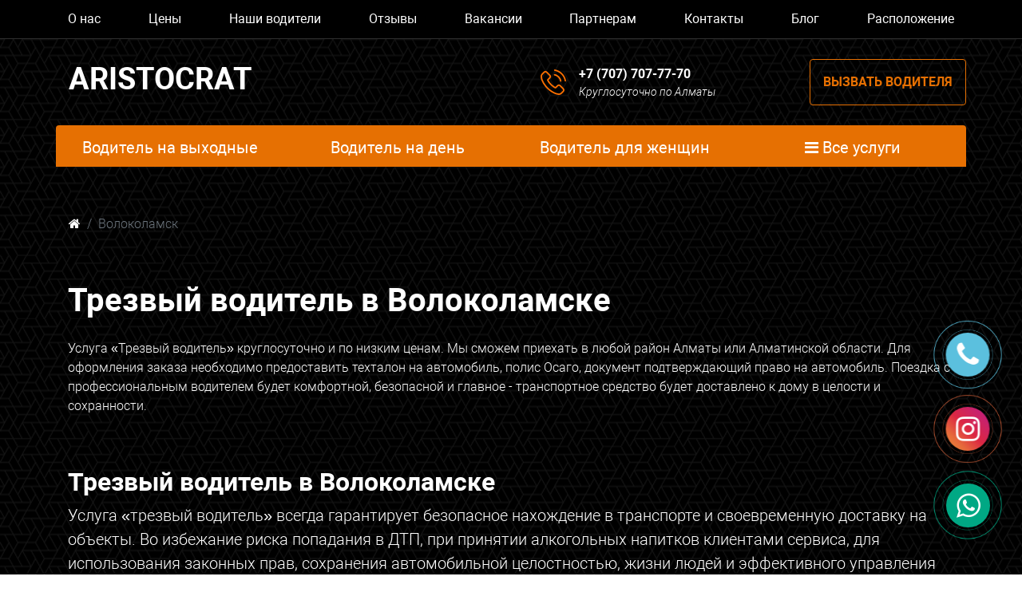

--- FILE ---
content_type: text/html; charset=UTF-8
request_url: https://aristokrat-vip.kz/area/volokamsk.html
body_size: 19747
content:
<html lang="ru">
<head>
  <link rel="canonicalBaseUrl">
    
	<meta http-equiv="Cache-Control" content="no-cache">
<meta http-equiv="Pragma" content="no-cache">
<meta http-equiv="Expires" content="0">
	<!-- Required meta tags -->
	<meta charset="utf-8">
	<meta name="facebook-domain-verification" content="uunmlij4go2k8z58ar860b70b7bhfg">
	<meta name="viewport" content="width=device-width, initial-scale=1, shrink-to-fit=no">
	 
	
	<link rel="icon" type="image/png" href="../favicon.png">
	<div itemscope="" itemtype="https://schema.org/Organization" style="display:none;">
		<meta itemprop="name" content="Трезвый водитель в Волоколамске – услуга «трезвого водителя» круглосуточно ">
		<link itemprop="url" href="../index.htm">
		<link itemprop="logo" href="../img/logo_mini.png">
		<meta itemprop="description" content="Услуга Трезвый водитель в Волоколамске - заказать недорого от 800 тенге. Прибытие водителя за 15 минут. Круглосуточно. Звони прямо сейчас  +7 (707) 707-77-70.">
		<meta name="keywords" content=''>
		<div itemprop="address" itemscope="" itemtype="https://schema.org/PostalAddress">
			<meta itemprop="addressLocality" content="Алматы, Казахстан">        
			<meta itemprop="postalCode" content="050000">
			<meta itemprop="streetAddress" content="г. Алматы">
			
			<meta itemprop="telephone" content="8 800 301 80 88">
		</div>
	</div>
	<div itemscope="" itemtype="https://schema.org/Product">
<meta itemprop="name" content="Трезвый водитель в Волоколамске">
<link itemprop="image" href="../404.html">
<div itemprop="aggregateRating" itemscope="" itemtype="https://schema.org/AggregateRating">
<meta itemprop="ratingValue" content="4,3">
<meta itemprop="reviewCount" content="16">
<meta itemprop="bestRating" content="5">
  </div>
<div itemprop="offers" itemscope="" itemtype="https://schema.org/Offer">
<meta itemprop="priceCurrency" content="RUB">
<meta itemprop="price" content="">
</div>
<meta itemprop="description" content="Трезвый водитель в Волоколамске – услуга «трезвого водителя» круглосуточно ">	  
	<!-- Bootstrap CSS -->
	<link rel="stylesheet" href="../bootstrap4/css/bootstrap.min.css">
	<link rel="stylesheet" href="../font-awesome/4.7.0/css/font-awesome.min.css">
	<link rel="stylesheet" href="../fonts/roboto/roboto.css">
	<link rel="stylesheet" href="../css/style.css?v=2.6">
	<link rel="stylesheet" href="../app/css/styles.css?v=1.2">
	<link rel="stylesheet" type="text/css" href="../css/animate.min.css">
	<link rel="stylesheet" href="../ajax/libs/bootstrap-slider/10.0.2/css/bootstrap-slider.min.css">
	<title>Трезвый водитель в Волоколамске – услуга «трезвого водителя» круглосуточно </title>

	<meta name="yandex-verification" content="879faa13703235e1">
	
	
	
<script>
!function (w, d, t) {
  w.TiktokAnalyticsObject=t;var ttq=w[t]=w[t]||[];ttq.methods=["page","track","identify","instances","debug","on","off","once","ready","alias","group","enableCookie","disableCookie"],ttq.setAndDefer=function(t,e){t[e]=function(){t.push([e].concat(Array.prototype.slice.call(arguments,0)))}};for(var i=0;i<ttq.methods.length;i++)ttq.setAndDefer(ttq,ttq.methods[i]);ttq.instance=function(t){for(var e=ttq._i[t]||[],n=0;n<ttq.methods.length;n++)ttq.setAndDefer(e,ttq.methods[n]);return e},ttq.load=function(e,n){var i="https://analytics.tiktok.com/i18n/pixel/events.js";ttq._i=ttq._i||{},ttq._i[e]=[],ttq._i[e]._u=i,ttq._t=ttq._t||{},ttq._t[e]=+new Date,ttq._o=ttq._o||{},ttq._o[e]=n||{};var o=document.createElement("script");o.type="text/javascript",o.async=!0,o.src=i+"?sdkid="+e+"&lib="+t;var a=document.getElementsByTagName("script")[0];a.parentNode.insertBefore(o,a)};


  ttq.load('C07DDL5BB3R16RD9BDUG');
  ttq.page();
}(window, document, 'ttq');
</script>
<!-- Facebook Pixel Code -->
<script>
!function(f,b,e,v,n,t,s)
{if(f.fbq)return;n=f.fbq=function(){n.callMethod?
n.callMethod.apply(n,arguments):n.queue.push(arguments)};
if(!f._fbq)f._fbq=n;n.push=n;n.loaded=!0;n.version='2.0';
n.queue=[];t=b.createElement(e);t.async=!0;
t.src=v;s=b.getElementsByTagName(e)[0];
s.parentNode.insertBefore(t,s)}(window,document,'script',
'https://connect.facebook.net/en_US/fbevents.js');
fbq('init', '1874475729385441'); 
fbq('track', 'PageView');
</script>
<noscript>
<img height="1" width="1" src="../tr?id=1874475729385441&ev=PageView
&noscript=1">
</noscript>
<!-- End Facebook Pixel Code -->
      
	     
	  
	  
	  
</div></head>
<body onclick="return true;" style="
--brand-color:#e67002;
--button-color:#fff;
--background-color: #FFF;



--common-color: #1E90FF;
--border-color: #F4F4F4;
--text-color: #000000;
--alt-color: #f4f9ff;
--buttonHover-color: #6ab6ff;
--close-button-color: #f2f2f2;
--input-color: #ffffff;
--inputBorder-color: #e6e6e6;
--errorText-color: #ef0101;">
<div class="sl-overlay-popup" style="display: none;">
	<button type="button" class="sl-close">
		<span class="sl-icon">
			<svg width="10" height="10" viewbox="0 0 10 10" version="1.1" xmlns="http://www.w3.org/2000/svg" xmlns:xlink="http://www.w3.org/1999/xlink"><g id="Canvas" fill="none"><g id="close_icon"><path d="M 0 0L 8 8M 8 0L 0 8" stroke-width="2" stroke-linecap="round" transform="translate(1 1)" stroke="#222"></path></g></g></svg>
		</span>
	</button>
	<div class="container d-flex h-100 align-items-center">
		<div class="row text-center">
			<!--div class="col-lg-12">
				<div class="h2">«Приятная новость»</div>
				<p class="lead mb-4">Сообщите оператору секретное слово <span style="font-weight: 700;" class="text-warning text-uppercase">«»</span> и получите скидку</p>
				<a href="tel:88003018088" class="btn-lg btn-block text-uppercase text-center btn-warning font-weight-bold sl-blik">Использовать скидку</a>
			</div-->
			<div class="col-lg-12">
				<div class="h2">«Ценопад декабря»</div>
				<p class="mb-4">Внутри Бульварного кольца c понедельника по пятницу с 8:00 до 18:00</p>
				<p class=" text-center h3" style="font-family: 'intro';"> ПЕРВЫЙ ЧАС</p>
				<p class="h2 font-bold text-warning text-center mb-4 intro" style="font-family: 'intro';">1000 тенге</p>
				<a href="tel:88003018088" class="btn-lg btn-block text-uppercase text-center btn-warning font-weight-bold sl-blik">Вызвать водителя</a>
			</div>

		</div>
	</div>
</div>
<!--div class="sl-overlay-popup1" style="display: none;">
	<button type="button" class="sl-close">
		<span class="sl-icon">
			<svg width="10" height="10" viewBox="0 0 10 10" version="1.1" xmlns="http://www.w3.org/2000/svg" xmlns:xlink="http://www.w3.org/1999/xlink"><g id="Canvas" fill="none"><g id="close_icon"><path d="M 0 0L 8 8M 8 0L 0 8" stroke-width="2" stroke-linecap="round" transform="translate(1 1)" stroke="#222"></path></g></g></svg>
		</span>
	</button>
	<div class="container d-flex h-100 align-items-center">
		<div class="row text-center">
			<div class="col-lg-12">
				<div class="h2">«Приятная новость»</div>
				<p class="lead mb-4">Сообщите оператору секретное слово <span style="font-weight: 700;" class="text-warning text-uppercase">«февраль»</span> и получите скидку</p>
				<a href="tel:88003018088" class="btn-lg btn-block text-uppercase text-center btn-warning font-weight-bold sl-blik">Использовать скидку</a>
			</div>


		</div>
	</div>
</div-->
<!--div class="backdrop"></div>
<div class="sl sl-bottom-right ">

	<div class="sl-fastcall" style="display:none;">
		<button type="button" class="sl-close">
			<span class="sl-icon">
				<svg width="10" height="10" viewBox="0 0 10 10" version="1.1" xmlns="http://www.w3.org/2000/svg" xmlns:xlink="http://www.w3.org/1999/xlink"><g id="Canvas" fill="none"><g id="close_icon"><path d="M 0 0L 8 8M 8 0L 0 8" stroke-width="2" stroke-linecap="round" transform="translate(1 1)" stroke="#222"></path></g></g></svg>
			</span>
		</button>
		<div class="sl-container">
			<div class="sl-thankyou" style="display:none;">
				<div class="sl-title-md"><b>Отлично!</b> </div>
				<div class="sl-text">Ваша заявка принята, наши менеджеры скоро с вами свяжутся</div>         
			</div>
			<div class="sl-form-body sl-text-center" >
				<div class="sl-title-md text-uppercase"><b>Оставьте заявку</b></div>
				<div class="sl-text">И наш водитель скоро приедет к вам</div>
				<form action="https://wa.me/77779777782"class="sl-form">
					<input class="sl-input sl-text-center" type="text" placeholder="Куда подъехать?" name="go" >
					<input class="sl-input phone sl-text-center" type="text" placeholder="Контактный телефон" name="phone" >
					<input type="hidden" class="dop" name="dop" value="">
					<button class="sl-button sl-block sl-blik" type="submit">Вызвать водителя</button>    
				</form>
			</div>
		</div>
	</div>
	<div class="sl-fastcall-button">
		<div class="sl-button sl-blik sl-pulse">Быстрый вызов водителя</div>
	</div>
</div-->

<header class="header">
  	<!--div class="download_app alert alert-light alert-dismissible fade show d-block d-sm-none mb-0" role="alert" style="border-radius: 0px;">
      <div class="container">
        <div class="row align-items-center">
         <div class="col-8 font-weight-bold">
          Приложение<br> «Трезвый водитель»
        </div>
        <div class="col-4">
          <a class="btn btn-outline-warning btn-xs" href="" target="_blank">Скачать</a>
        </div>
      </div>
    </div>
    <button type="button" class="close" data-dismiss="alert" aria-label="Close">
      <span aria-hidden="true">&times;</span>
    </button>
  </div-->

  
     <!--
  <link rel="stylesheet" href="/gir/style.css">
  <script src="/gir/script.js" defer></script>  <script src="/gir/script1.js" defer></script><script src="/gir/script2.js" defer></script>
 
  <div class="b-page_newyear">
    <div class="b-page__content">
        <i class="b-head-decor">
      <i class="b-head-decor__inner b-head-decor__inner_n1">
        <div class="b-ball b-ball_n1 b-ball_bounce" data-note="0"><div class="b-ball__right"></div><div class="b-ball__i"></div></div>
        <div class="b-ball b-ball_n2 b-ball_bounce" data-note="1"><div class="b-ball__right"></div><div class="b-ball__i"></div></div>
        <div class="b-ball b-ball_n3 b-ball_bounce" data-note="2"><div class="b-ball__right"></div><div class="b-ball__i"></div></div>
        <div class="b-ball b-ball_n4 b-ball_bounce" data-note="3"><div class="b-ball__right"></div><div class="b-ball__i"></div></div>
        <div class="b-ball b-ball_n5 b-ball_bounce" data-note="4"><div class="b-ball__right"></div><div class="b-ball__i"></div></div>
        <div class="b-ball b-ball_n6 b-ball_bounce" data-note="5"><div class="b-ball__right"></div><div class="b-ball__i"></div></div>
        <div class="b-ball b-ball_n7 b-ball_bounce" data-note="6"><div class="b-ball__right"></div><div class="b-ball__i"></div></div>
        <div class="b-ball b-ball_n8 b-ball_bounce" data-note="7"><div class="b-ball__right"></div><div class="b-ball__i"></div></div>
        <div class="b-ball b-ball_n9 b-ball_bounce" data-note="8"><div class="b-ball__right"></div><div class="b-ball__i"></div></div>
        <div class="b-ball b-ball_i1"><div class="b-ball__right"></div><div class="b-ball__i"></div></div>
        <div class="b-ball b-ball_i2"><div class="b-ball__right"></div><div class="b-ball__i"></div></div>
        <div class="b-ball b-ball_i3"><div class="b-ball__right"></div><div class="b-ball__i"></div></div>
        <div class="b-ball b-ball_i4"><div class="b-ball__right"></div><div class="b-ball__i"></div></div>
        <div class="b-ball b-ball_i5"><div class="b-ball__right"></div><div class="b-ball__i"></div></div>
        <div class="b-ball b-ball_i6"><div class="b-ball__right"></div><div class="b-ball__i"></div></div>
        </i>
            <i class="b-head-decor__inner b-head-decor__inner_n2">
        <div class="b-ball b-ball_n1 b-ball_bounce" data-note="9"><div class="b-ball__right"></div><div class="b-ball__i"></div></div>
        <div class="b-ball b-ball_n2 b-ball_bounce" data-note="10"><div class="b-ball__right"></div><div class="b-ball__i"></div></div>
        <div class="b-ball b-ball_n3 b-ball_bounce" data-note="11"><div class="b-ball__right"></div><div class="b-ball__i"></div></div>
        <div class="b-ball b-ball_n4 b-ball_bounce" data-note="12"><div class="b-ball__right"></div><div class="b-ball__i"></div></div>
        <div class="b-ball b-ball_n5 b-ball_bounce" data-note="13"><div class="b-ball__right"></div><div class="b-ball__i"></div></div>
        <div class="b-ball b-ball_n6 b-ball_bounce" data-note="14"><div class="b-ball__right"></div><div class="b-ball__i"></div></div>
        <div class="b-ball b-ball_n7 b-ball_bounce" data-note="15"><div class="b-ball__right"></div><div class="b-ball__i"></div></div>
        <div class="b-ball b-ball_n8 b-ball_bounce" data-note="16"><div class="b-ball__right"></div><div class="b-ball__i"></div></div>
        <div class="b-ball b-ball_n9 b-ball_bounce" data-note="17"><div class="b-ball__right"></div><div class="b-ball__i"></div></div>
        <div class="b-ball b-ball_i1"><div class="b-ball__right"></div><div class="b-ball__i"></div></div>
        <div class="b-ball b-ball_i2"><div class="b-ball__right"></div><div class="b-ball__i"></div></div>
        <div class="b-ball b-ball_i3"><div class="b-ball__right"></div><div class="b-ball__i"></div></div>
        <div class="b-ball b-ball_i4"><div class="b-ball__right"></div><div class="b-ball__i"></div></div>
        <div class="b-ball b-ball_i5"><div class="b-ball__right"></div><div class="b-ball__i"></div></div>
        <div class="b-ball b-ball_i6"><div class="b-ball__right"></div><div class="b-ball__i"></div></div>
      </i>
            <i class="b-head-decor__inner b-head-decor__inner_n3">
        <div class="b-ball b-ball_n1 b-ball_bounce" data-note="18"><div class="b-ball__right"></div><div class="b-ball__i"></div></div>
        <div class="b-ball b-ball_n2 b-ball_bounce" data-note="19"><div class="b-ball__right"></div><div class="b-ball__i"></div></div>
        <div class="b-ball b-ball_n3 b-ball_bounce" data-note="20"><div class="b-ball__right"></div><div class="b-ball__i"></div></div>
        <div class="b-ball b-ball_n4 b-ball_bounce" data-note="21"><div class="b-ball__right"></div><div class="b-ball__i"></div></div>
        <div class="b-ball b-ball_n5 b-ball_bounce" data-note="22"><div class="b-ball__right"></div><div class="b-ball__i"></div></div>
        <div class="b-ball b-ball_n6 b-ball_bounce" data-note="23"><div class="b-ball__right"></div><div class="b-ball__i"></div></div>
        <div class="b-ball b-ball_n7 b-ball_bounce" data-note="24"><div class="b-ball__right"></div><div class="b-ball__i"></div></div>
        <div class="b-ball b-ball_n8 b-ball_bounce" data-note="25"><div class="b-ball__right"></div><div class="b-ball__i"></div></div>
        <div class="b-ball b-ball_n9 b-ball_bounce" data-note="26"><div class="b-ball__right"></div><div class="b-ball__i"></div></div>
        <div class="b-ball b-ball_i1"><div class="b-ball__right"></div><div class="b-ball__i"></div></div>
        <div class="b-ball b-ball_i2"><div class="b-ball__right"></div><div class="b-ball__i"></div></div>
        <div class="b-ball b-ball_i3"><div class="b-ball__right"></div><div class="b-ball__i"></div></div>
        <div class="b-ball b-ball_i4"><div class="b-ball__right"></div><div class="b-ball__i"></div></div>
        <div class="b-ball b-ball_i5"><div class="b-ball__right"></div><div class="b-ball__i"></div></div>
        <div class="b-ball b-ball_i6"><div class="b-ball__right"></div><div class="b-ball__i"></div></div>
      </i>
            <i class="b-head-decor__inner b-head-decor__inner_n4">
        <div class="b-ball b-ball_n1 b-ball_bounce" data-note="27"><div class="b-ball__right"></div><div class="b-ball__i"></div></div>
        <div class="b-ball b-ball_n2 b-ball_bounce" data-note="28"><div class="b-ball__right"></div><div class="b-ball__i"></div></div>
        <div class="b-ball b-ball_n3 b-ball_bounce" data-note="29"><div class="b-ball__right"></div><div class="b-ball__i"></div></div>
        <div class="b-ball b-ball_n4 b-ball_bounce" data-note="30"><div class="b-ball__right"></div><div class="b-ball__i"></div></div>
        <div class="b-ball b-ball_n5 b-ball_bounce" data-note="31"><div class="b-ball__right"></div><div class="b-ball__i"></div></div>
        <div class="b-ball b-ball_n6 b-ball_bounce" data-note="32"><div class="b-ball__right"></div><div class="b-ball__i"></div></div>
        <div class="b-ball b-ball_n7 b-ball_bounce" data-note="33"><div class="b-ball__right"></div><div class="b-ball__i"></div></div>
        <div class="b-ball b-ball_n8 b-ball_bounce" data-note="34"><div class="b-ball__right"></div><div class="b-ball__i"></div></div>
        <div class="b-ball b-ball_n9 b-ball_bounce" data-note="35"><div class="b-ball__right"></div><div class="b-ball__i"></div></div>
        <div class="b-ball b-ball_i1"><div class="b-ball__right"></div><div class="b-ball__i"></div></div>
        <div class="b-ball b-ball_i2"><div class="b-ball__right"></div><div class="b-ball__i"></div></div>
        <div class="b-ball b-ball_i3"><div class="b-ball__right"></div><div class="b-ball__i"></div></div>
        <div class="b-ball b-ball_i4"><div class="b-ball__right"></div><div class="b-ball__i"></div></div>
        <div class="b-ball b-ball_i5"><div class="b-ball__right"></div><div class="b-ball__i"></div></div>
        <div class="b-ball b-ball_i6"><div class="b-ball__right"></div><div class="b-ball__i"></div></div>
      </i>
            <i class="b-head-decor__inner b-head-decor__inner_n5">
        <div class="b-ball b-ball_n1 b-ball_bounce" data-note="0"><div class="b-ball__right"></div><div class="b-ball__i"></div></div>
        <div class="b-ball b-ball_n2 b-ball_bounce" data-note="1"><div class="b-ball__right"></div><div class="b-ball__i"></div></div>
        <div class="b-ball b-ball_n3 b-ball_bounce" data-note="2"><div class="b-ball__right"></div><div class="b-ball__i"></div></div>
        <div class="b-ball b-ball_n4 b-ball_bounce" data-note="3"><div class="b-ball__right"></div><div class="b-ball__i"></div></div>
        <div class="b-ball b-ball_n5 b-ball_bounce" data-note="4"><div class="b-ball__right"></div><div class="b-ball__i"></div></div>
        <div class="b-ball b-ball_n6 b-ball_bounce" data-note="5"><div class="b-ball__right"></div><div class="b-ball__i"></div></div>
        <div class="b-ball b-ball_n7 b-ball_bounce" data-note="6"><div class="b-ball__right"></div><div class="b-ball__i"></div></div>
        <div class="b-ball b-ball_n8 b-ball_bounce" data-note="7"><div class="b-ball__right"></div><div class="b-ball__i"></div></div>
        <div class="b-ball b-ball_n9 b-ball_bounce" data-note="8"><div class="b-ball__right"></div><div class="b-ball__i"></div></div>
        <div class="b-ball b-ball_i1"><div class="b-ball__right"></div><div class="b-ball__i"></div></div>
        <div class="b-ball b-ball_i2"><div class="b-ball__right"></div><div class="b-ball__i"></div></div>
        <div class="b-ball b-ball_i3"><div class="b-ball__right"></div><div class="b-ball__i"></div></div>
        <div class="b-ball b-ball_i4"><div class="b-ball__right"></div><div class="b-ball__i"></div></div>
        <div class="b-ball b-ball_i5"><div class="b-ball__right"></div><div class="b-ball__i"></div></div>
        <div class="b-ball b-ball_i6"><div class="b-ball__right"></div><div class="b-ball__i"></div></div>
      </i>
            <i class="b-head-decor__inner b-head-decor__inner_n6">
        <div class="b-ball b-ball_n1 b-ball_bounce" data-note="9"><div class="b-ball__right"></div><div class="b-ball__i"></div></div>
        <div class="b-ball b-ball_n2 b-ball_bounce" data-note="10"><div class="b-ball__right"></div><div class="b-ball__i"></div></div>
        <div class="b-ball b-ball_n3 b-ball_bounce" data-note="11"><div class="b-ball__right"></div><div class="b-ball__i"></div></div>
        <div class="b-ball b-ball_n4 b-ball_bounce" data-note="12"><div class="b-ball__right"></div><div class="b-ball__i"></div></div>
        <div class="b-ball b-ball_n5 b-ball_bounce" data-note="13"><div class="b-ball__right"></div><div class="b-ball__i"></div></div>
        <div class="b-ball b-ball_n6 b-ball_bounce" data-note="14"><div class="b-ball__right"></div><div class="b-ball__i"></div></div>
        <div class="b-ball b-ball_n7 b-ball_bounce" data-note="15"><div class="b-ball__right"></div><div class="b-ball__i"></div></div>
        <div class="b-ball b-ball_n8 b-ball_bounce" data-note="16"><div class="b-ball__right"></div><div class="b-ball__i"></div></div>
        <div class="b-ball b-ball_n9 b-ball_bounce" data-note="17"><div class="b-ball__right"></div><div class="b-ball__i"></div></div>
        <div class="b-ball b-ball_i1"><div class="b-ball__right"></div><div class="b-ball__i"></div></div>
        <div class="b-ball b-ball_i2"><div class="b-ball__right"></div><div class="b-ball__i"></div></div>
        <div class="b-ball b-ball_i3"><div class="b-ball__right"></div><div class="b-ball__i"></div></div>
        <div class="b-ball b-ball_i4"><div class="b-ball__right"></div><div class="b-ball__i"></div></div>
        <div class="b-ball b-ball_i5"><div class="b-ball__right"></div><div class="b-ball__i"></div></div>
        <div class="b-ball b-ball_i6"><div class="b-ball__right"></div><div class="b-ball__i"></div></div>
      </i>
            <i class="b-head-decor__inner b-head-decor__inner_n7">
        <div class="b-ball b-ball_n1 b-ball_bounce" data-note="18"><div class="b-ball__right"></div><div class="b-ball__i"></div></div>
        <div class="b-ball b-ball_n2 b-ball_bounce" data-note="19"><div class="b-ball__right"></div><div class="b-ball__i"></div></div>
        <div class="b-ball b-ball_n3 b-ball_bounce" data-note="20"><div class="b-ball__right"></div><div class="b-ball__i"></div></div>
        <div class="b-ball b-ball_n4 b-ball_bounce" data-note="21"><div class="b-ball__right"></div><div class="b-ball__i"></div></div>
        <div class="b-ball b-ball_n5 b-ball_bounce" data-note="22"><div class="b-ball__right"></div><div class="b-ball__i"></div></div>
        <div class="b-ball b-ball_n6 b-ball_bounce" data-note="23"><div class="b-ball__right"></div><div class="b-ball__i"></div></div>
        <div class="b-ball b-ball_n7 b-ball_bounce" data-note="24"><div class="b-ball__right"></div><div class="b-ball__i"></div></div>
        <div class="b-ball b-ball_n8 b-ball_bounce" data-note="25"><div class="b-ball__right"></div><div class="b-ball__i"></div></div>
        <div class="b-ball b-ball_n9 b-ball_bounce" data-note="26"><div class="b-ball__right"></div><div class="b-ball__i"></div></div>
        <div class="b-ball b-ball_i1"><div class="b-ball__right"></div><div class="b-ball__i"></div></div>
        <div class="b-ball b-ball_i2"><div class="b-ball__right"></div><div class="b-ball__i"></div></div>
        <div class="b-ball b-ball_i3"><div class="b-ball__right"></div><div class="b-ball__i"></div></div>
        <div class="b-ball b-ball_i4"><div class="b-ball__right"></div><div class="b-ball__i"></div></div>
        <div class="b-ball b-ball_i5"><div class="b-ball__right"></div><div class="b-ball__i"></div></div>
        <div class="b-ball b-ball_i6"><div class="b-ball__right"></div><div class="b-ball__i"></div></div>
      </i>
        </i>
    </div>
</div>
 -->
  
  <nav class="site-header d-none d-sm-block ">
  	<div class="container d-flex flex-column flex-md-row justify-content-between">
  		<a class="font-weight-normal py-2 d-none d-md-inline-block" href="../klientam/o-nas.html">О нас</a><a class="font-weight-normal py-2 d-none d-md-inline-block" href="../klientam/tseny.html">Цены</a><a class="font-weight-normal py-2 d-none d-md-inline-block" href="../klientam/nashi-voditeli.html">Наши водители</a><a class="font-weight-normal py-2 d-none d-md-inline-block" href="../klientam/otzyvy.html">Отзывы</a><a class="font-weight-normal py-2 d-none d-md-inline-block" href="../vakansii.html">Вакансии</a><a class="font-weight-normal py-2 d-none d-md-inline-block" href="../partneram.html">Партнерам</a><a class="font-weight-normal py-2 d-none d-md-inline-block" href="../kontakty.html">Контакты</a><a class="font-weight-normal py-2 d-none d-md-inline-block" href="../blog.html">Блог</a><a class="font-weight-normal py-2 d-none d-md-inline-block" href="../area.html">Расположение</a>  	</div>
  </nav>
  <div class="top ">  
  	<div class="container  ">
  		<div class="row align-items-center">
        <div class="col-md-3 col-6 pl-md-3 d-flex flex-row align-items-center">
  				
          <a href="/index.htm">
            <h1 style="color:white;font-size: calc( (100vw - 480px)/(1280 - 480) * (24 - 16) + 30px);padding: 0 0 0 15px">ARISTOCRAT</h1>
           </a>

         <div id="burger-menu" class="burger-menu">
           <span></span>
         </div>
       </div>
      <div id="menu">
        <ul>
          <li><a href="klientam/o-nas.html">О нас</a></li>
          <li><a href="klientam/tseny.html">Цены</a></li>
          <li><a href="klientam/nashi-voditeli.html">Наши водители</a></li>
          <li><a href="klientam/otzyvy.html">Отзывы</a></li>
          <li><a href="../vakansii.html">Вакансии</a></li>
          <li><a href="../partneram.html">Партнерам</a></li>
          <li><a href="../kontakty.html">Контакты</a></li>
          <li> <a href="../blog.html">Блог</a></li>
          <li><a style="display: none;" style="display: none;" href="area.html">Расположение</a></li>
        </ul>
      </div>
      <style>
        @media screen and (min-width:768px) {
          .burger-menu{
            display: none !important;
          }
        }

        @media screen and (min-width:575px) {
          #burger-menu {
          cursor: pointer;
          height: 27px;
          width: 27px;
          margin: 0px 0 10px 320px !important;
          overflow: visible;
          position: relative;
          z-index: 2;
          display: block ;
          span,
          span:before,
          span:after {
            background: #fff;
            display: block;
            height: 2px;
            opacity: 1;
            position: absolute;
            transition: 0.3s ease-in-out;
          }
        }
      }


        #burger-menu {
          cursor: pointer;
          height: 27px;
          width: 27px;
          margin: 80px 0 10px -180px;
          overflow: visible;
          position: relative;
          z-index: 2;
          display: block ;
          span,
          span:before,
          span:after {
            background: #fff;
            display: block;
            height: 2px;
            opacity: 1;
            position: absolute;
            transition: 0.3s ease-in-out;
          }
      
        span:before,
        span:after {
          content: '';
        }
    
        span:before {
          left: 0px;
          top: -10px;
          width: 27px;
        }
      
        span {
          right: 0px;
          top: 13px;
          width: 27px;
        }
      
        span:after {
          left: 0px;
          top: 10px;
          width: 27px;
        }
      
        &.close {
          span:before {
            top: 0px;
            transform: rotate(90deg);
            width: 27px;
          }
      
          span {
            transform: rotate(-45deg);
            top: 13px;
            width: 27px;
          }
    
          span:after {
            top: 0px;
            left: 0;
            transform: rotate(90deg);
            opacity: 0;
            width: 0;
          }
        }
      }
      
      #menu {
        z-index: 1;
        min-width: 100%;
        min-height: 100%;
        position: fixed;
        top: 0;
        height: 0;
        visibility: hidden;
        opacity: 0;
        text-align: center;
        padding-top: 20px;
        transition: all 0.3s ease-in-out;
      
        &.overlay {
          visibility: visible;
          opacity: 1;
          padding-top: 100px;
          background: black;
        }
      
        ul {
          padding: 0;
        }
      
        li {
          list-style: none;
        }
      
        a {
          color: #fff;
          display: block;
          font-size: 32px;
          margin-bottom: 30px;
          text-decoration: none;
        }
      }
      
      </style>
      <script>
      var burgerMenu = document.getElementById('burger-menu');
    
      var overlay = document.getElementById('menu');
      
      burgerMenu.addEventListener('click', function() {
        this.classList.toggle("close");
        overlay.classList.toggle("overlay");
      });
      
      </script>
  			<div class="col-md-3 col-sm-6 d-none d-sm-block">
  				<div class="media app">
  					
  					 
  				</div>
  			</div>
  			<div class="col-md-3 col-6 pr-md-3">
  				<div class="media callus text-right text-md-left">
  					<img class="align-self-center mr-3 offset-md-1 d-none d-sm-block" src="../img/call.png" width="32" alt="">
  					<div class="media-body text ">
  						<div class="mt-0 mb-0"><a class="callibri_phone" href="tel:77775777744">+7 (707) 707-77-70</a></div>
  						<div class="mt-1 mb-0 d-sm-none"><a class="callibri_phone1" href="tel:84951179595"></a></div>
  						<em class="d-none d-sm-block">Круглосуточно по Алматы</em>
  					</div>
  				</div>
  			</div>
  			<div class="col-md-3 col-sm-6 text-md-right d-none d-sm-block">
  				<div class="btn btn-outline-warning" data-toggle="modal" data-target="#Modal" data-btntext="Вызвать водителя" data-title="Вызвать водителя" data-aim="zvonok">Вызвать водителя</div>
  			</div>
  		</div>
  	</div>
  </div>
  <nav class="font-weight-bold text-center navbar navbar-expand-lg navbar-dark d-none menu pl-3 pr-3 text-white" style="border-radius: 0px;">
  	<button class="navbar-toggler" type="button" data-toggle="collapse" data-target="#navbarNavAltMarkup" aria-controls="navbarNavAltMarkup" aria-expanded="false" aria-label="Toggle navigation">
  		<span class="navbar-toggler-icon"></span>
  	</button>
  	<div class="collapse navbar-collapse" id="navbarNavAltMarkup">
  		<div class="navbar-nav font-weight-bold ">

  			<a class="nav-item nav-link text-white" href="../klientam/o-nas.html">О нас</a>
  			<a class="nav-item nav-link text-white" href="../index.htm">Услуги</a>
  			<a class="nav-item nav-link text-white" href="../klientam/nashi-voditeli.html">Водители</a>
  			<a class="nav-item nav-link text-white" href="../klientam/tseny.html">Цены</a>
  			<a class="nav-item nav-link text-white" href="../kontakty.html">Контакты</a>
  		</div>
  	</div>
  </nav>
  <div onmouseleave="$('#servi').css('display','none')" class="container menu d-none d-sm-block">

  	<ul class="main-menu list-unstyled">
  		<!--<li onmouseleave="$('#servi').css('display','none')" class="list-item d-none d-sm-block">
  			<a href="https://trezvie-voditeli.ru/klientam/usluga-trezvyj-voditel" >
  				<span class="list-item-title">Трезвый водитель</span>
  			</a>
  		</li>-->
  		<li onmouseleave="$('#servi').css('display','none')" class="list-item d-none d-sm-block">
  			<a href="../klientam/voditel-na-vykhodnye.html">
  				<span class="list-item-title">Водитель на выходные</span>
  			</a>
  		</li>
  		<li onmouseleave="$('#servi').css('display','none')" class="list-item d-none d-sm-block">
  			<a href="../klientam/voditel-na-den.html">
  				<span class="list-item-title">Водитель на день</span>
  			</a>
  		</li>
  		<li onmouseover="$('#servi').css('display','none')" onmouseleave="$('#servi').css('display','none')" class="list-item d-none d-lg-block">
  			<a href="../klientam/trezvyj-voditel-dlya-zhenshchin.html">
  				<span class="list-item-title">Водитель для женщин</span>
  			</a>
  		</li>

  		<li class="list-item">
  			<a onclick="$('#servi').css('display','inline-flex')" href="#">
  				<span class="list-item-title"><i class="fa fa-bars" aria-hidden="true"></i> <span class="d-none d-sm-inline-block">Все услуги</span></span>
  			</a>

  		</li>
  	</ul>
  	<div id="servi" onmouseleave="$(this).css('display','none')" class="row ">
  		<div class="col-xs">
  			<ul class="pod">
  				<li><a href="../klientam/trezvyj-voditel-dlya-zhenshchin.html">Трезвый водитель для женщин</a></li><li><a href="../klientam/voditel-na-svadbu.html">Водитель на свадьбу</a></li><li><a href="../klientam/voditel-v-aeroport.html">Водитель в аэропорт</a></li><li><a href="../klientam/kurerskie-uslugi.html">Курьерские услуги</a></li><li><a href="../klientam/uslugi-voditelya-na-to.html">Услуги водителя на ТО</a></li><li><a href="../klientam/peregon-avtomobilya-s-avtosalona.html">Перегон автомобиля с автосалона</a></li><li><a href="../klientam/voditel-na-mezhgorod.html">Водитель на межгород</a></li><li><a href="../klientam/gruzoperevozki.html">Грузоперевозки</a></li></ul></div> <div class="col-xs"><ul class="pod"><li><a href="../klientam/usluga-prikurit-avtomobil.html">Услуга прикурить автомобиль</a></li><li><a href="../klientam/voditel-na-vykhodnye.html">Водитель на выходные</a></li><li><a href="../klientam/voditel-na-den.html">Водитель на день</a></li><li><a href="../klientam/voditel-na-chas.html">Водитель на час</a></li><li><a href="../klientam/personalnyi-voditel-v-moskve.html">Персональный водитель в Алматы</a></li><li><a href="../klientam/usluga-peregon-motocyclov.html">Перегон мотоциклов</a></li><li><a href="../404.html"></a></li>  			</ul>
  		</div>
  	</div>
  </div>
</header>
<div class="body">
	<div class="container pt-3">
	<div class="row">
		<div class="col-md-12 p-0">
			<nav aria-label="breadcrumb">
				<ol class="breadcrumb bg-transparent text-white mb-0">
					<li class="breadcrumb-item"><a class="text-white" href="../index.htm"><i class="fa fa-home" aria-hidden="true"></i></a></li>
										<li class="breadcrumb-item active" aria-current="page">Волоколамск</li>
				</ol>
			</nav>
		</div>
	</div>
</div>
<div class="page pt-3">
	<div class="container">
		<div class="row mb-3">
			<div class="col-md-12">
				<h1>Трезвый водитель в Волоколамске</h1>
			</div>
		</div>
	</div>
			<div class="container">
			<div class="row">
				<div class="col-md-12">
					Услуга «Трезвый водитель» круглосуточно и по низким ценам. Мы сможем приехать в любой район Алматы или Алматинской области. Для оформления заказа необходимо предоставить техталон на автомобиль, полис Осаго, документ подтверждающий право на автомобиль. Поездка с профессиональным водителем будет комфортной, безопасной и главное - транспортное средство будет доставлено к дому в целости и сохранности.				</div>
			</div>
		</div>
		
		<section>
	<div class="container">
		<div class="row">
			<div class="col-md-12 mb-5">
				<h2 class="font-weight-bold">Трезвый водитель в Волоколамске</h2>
				<p class="lead">Услуга «трезвый водитель» всегда гарантирует безопасное нахождение в транспорте и своевременную доставку на объекты. Во избежание риска попадания в ДТП, при принятии алкогольных напитков клиентами сервиса, для использования законных прав, сохранения автомобильной целостностью, жизни людей и эффективного управления транспортными средствами принимают удобный метод. Исключение рисков поможет воплотить данные цели. Добраться до нужной точки легко. </p>
				
<p class="lead">
При звонке в компанию происходит плодотворное взаимодействие, даются качественные консультации для защиты прав людей. Заказать услугу можно с учетом всех обстоятельств. С закрытой страховкой можно получить штраф, который оплатит фирма. С возможностями расширенного полиса ОСАГО происходит качественное использование ресурса. Личного присутствия при решении вопросов не потребуется. </p>
		<p class="lead">
Например, может возникнуть вопрос об отправке гостей после праздничного мероприятия, отгону машины в нужное место, помощи в проведении встречи в аэропорту, что приведет к выбору услуг в Волоколамске. </p>		
			</div>
			<div class="col-md-12">
				<h2 class="font-weight-bold">Выгода и разумные решения, невысокая оплата</h2>
				
				
				
				<p class="lead">
				Принимаются разумные решения, оплата невысоких размеров приводит к эффективности и качественному обслуживанию. Обеспечивается первоклассный сервис для людей. С трезвым водителем совершается отличный выботенге В компании «ARISTOCRAT» предусмотрена невысокая оплата для лиц, желающих получить услугу с водителем. Шофер просит оплату по часам, если человек, находясь на Дне Рождения, пикнике, отдыхе в клубе, ресторане, решил воспользоваться услугой в Волоколамской компании. 

</p>
				
<p class="lead">
	Качество Волоколамского сервиса:</p>
	

<ul class="lead">
<li> отличное расслабление, позволение себе не только сока, минеральной воды, но и алкогольных напитков, касающихся отдыха клиентов, можно остаться в веселой компании, а потом спокойно уехать на автомобиле фирмы:</li>
<li> невысокая оплата;</li>
<li> отсутствие переживаний об обратном пути домой, появлении навязчивых мыслей о том, что может возникнуть ДПС, неприятная ситуация;</li>
<li> обеспечение удобства, полноценного наслаждения жизненными моментами, применение профессионального сервиса, связанного с автомобильным перегоном, получение в распоряжение профессионального шофера;
<li> применение отличной репутации водителей.</li> 
</ul>

	
<p class="lead">
Преимущества компании:
		</p>
							
			<ul class="lead">	
				<li>1)	круглосуточная работа;</li>
	<li>2)	защита клиентов;</li>
	<li>3)	трезвый человек за рулем;</li>
	<li>4)	всесторонняя помощь.</li>
</ul>


<p class="lead">
			1) Использование круглосуточной работы поможет воплотить задачи, связанные с использованием услуги автомобильного перегона по Алматы, области с учетом любого времени суток. Осуществляется вызов шофера любым методом, приемлемым и дешевым, в ночное либо в дневное время. Приезд сотрудника происходит за 30 минут. Главным служебным профилем остается перегон машин любых марок, моделей, включая грузовые виды. <br>
2) Предоставляется длительная гарантия на безопасность операции, а также клиенты защищаются, обеспечивается сохранное состояние транспортных единиц. Работник является трезвым шофером на нужное время, включающее часовые поездки и долгое пребывание в транспорте. <br>
3) Исполняются процедуры в любую погоду, в обозначенном городском округе, областном районе. За автомобильным рулем находится трезвый человек, имеющий огромный стаж вождения, включая от 10 до 25 лет, помогающий ориентироваться в сложных ситуациях. Это может быть управление машиной эконом – класса, премиум – сегментом. Легкие движения и действия происходят с большей осторожностью. <br>
4) Оказывается всесторонняя помощь в любых вопросах. Представители компании несут ответственность в полном объеме, а управление доверенным автомобилем становится почетным мероприятием, где есть место веселью и наслаждению. 
	
				
		</p>		
				
				
				
				
				
				<h2 class="font-weight-bold">О трезвом водителе из Волоколамска </h2>
				
				
				<p class="lead">
				Обеспечение комфорта при наличии трезвого водителя от компании «ARISTOCRAT» относится к профессиональному сервису, являющемуся высшим уровнем обслуживания. Эффективность заметна на всех этапах, а актуальность повышена в праздничные дни, ночью, в темное время суток. Календарные праздничные периоды всегда требуют применения сервиса. При принятии алкогольных напитков потребуются трезвые водители, прошедшие все виды осмотра и контроля. </p>
<p class="lead">
Выезд состоится после выяснения условий. Человек почувствует защиту и комфорт, а присвоение статуса VIP-клиента позволит осуществлять процедуру еще лучше. Никаких наценок не возникает. Цена поездки на 100 % ниже рыночных показателей. Работы производятся с 2002 года. Обслуживание москвичами – водителями, отлично знающими Московскими районы, области с обязательным условием - отсутствием ДТП -гарантии качества сервиса. </p>

				
				
				
				
				
				
				
			</div>
			
			<div class="col-md-12">
			
				
			</div>
			
			
		</div>
	</div>
</section>
	</div>
													<section style="display: none;" id="tarif" class="pb-0">
  <div class="container">
    <div class="row mb-5">
      <div class="col-md-12 text-center">
        <h2>Тарифы на услугу <span class="text-warning">Трезвый водитель</span></h2>
        <p class="lead">Одни из самых низких цен в Алматы</p>
      </div>
    </div>
    <div class="row wow fadeInUp">
      <!--<div class="col-md-4 text-center mb-3">
        <div class="card bg-dark">
          <div class="card-body">
            <h4 class="card-title">Тариф <br class="d-none d-md-block">Пн-Чт</h4>
            <h6 class="card-subtitle mb-4 text-light font-weight-normal"><i class="fa fa-clock-o" aria-hidden="true"></i> 08:00 - 18:00</h6>
            <div class="tarif-about text-left align-items-center font-weight-normal">
              <div class="tarif-about-title d-inline-block ">до 30 мин</div>
              <div class="tarif-about-price d-inline-block float-right "><span class="font-weight-bold lead">1000</span> тенге</div>
            </div>
            <div class="tarif-about text-left align-items-center font-weight-normal">
              <div class="tarif-about-title d-inline-block ">Свыше 30 мин <br class="d-none d-md-block">по тарифу</div>
              <div class="tarif-about-price d-inline-block float-right "><span class="font-weight-bold lead">1400</span> тенге/час</div>
            </div>
            <div class="tarif-about text-left align-items-center font-weight-normal">
              <div class="tarif-about-title d-inline-block ">Ожидание</div>
              <div class="tarif-about-price d-inline-block float-right text-right"><span class="font-weight-bold lead">5 минут бесплатно<br/> далее 15 тенге/мин</span></div>
            </div>
            <div class="mt-4 btn btn-block btn-warning d-none d-md-block" data-toggle="modal" data-target="#Modal" data-btntext="Вызвать водителя" data-title="Вызвать водителя" data-aim="zvonok">Вызвать водителя</div>
            <a href="tel:77775777744" class=" mt-4 btn btn-block btn-warning d-block d-sm-none" >Вызвать водителя</a>
          </div>
        </div>
      </div>-->
      <div class="col-md-4 text-center mb-3">
        <div class="card bg-dark">
          <div class="card-body">
            <h4 class="card-title">Тариф <br class="d-none d-md-block">внутри БАКАД</h4>
            <h6 class="card-subtitle mb-4 text-light font-weight-normal"><i class="fa fa-clock-o" aria-hidden="true"></i> 24 часа</h6>
            <div class="tarif-about text-left align-items-center font-weight-normal">
              <div class="tarif-about-title d-inline-block ">1-ый час</div>
              <div class="tarif-about-price d-inline-block float-right "><span class="font-weight-bold lead">1500</span> тенге</div>
            </div>
            <div class="tarif-about text-left align-items-center font-weight-normal">
              <div class="tarif-about-title d-inline-block ">После <br class="d-none d-md-block">1-го часа</div>
              <div class="tarif-about-price d-inline-block float-right "><span class="font-weight-bold lead">+15</span> тенге/мин</div>
            </div>
            <div class="tarif-about text-left align-items-center font-weight-normal">
              <div class="tarif-about-title d-inline-block ">Ожидание</div>
              <div class="tarif-about-price d-inline-block float-right text-right"><span class="font-weight-bold lead">5 минут бесплатно<br> далее 15 тенге/мин</span></div>
            </div>
            <div class="mt-4 btn btn-block btn-warning d-none d-md-block" data-toggle="modal" data-target="#Modal" data-btntext="Вызвать водителя" data-title="Вызвать водителя" data-aim="zvonok">Вызвать водителя</div>
            <a href="tel:77775777744" class=" mt-4 btn btn-block btn-warning d-block d-sm-none">Вызвать водителя</a>
          </div>
        </div>
      </div>
      <div class="col-md-4 text-center mb-3 ">
        <div class="card bg-dark">
          <div class="card-body">
            <h4 class="card-title">Тариф <br class="d-none d-md-block">Алматы-МО</h4>
            <h6 class="card-subtitle mb-4 text-light font-weight-normal"><i class="fa fa-clock-o" aria-hidden="true"></i> 24 часа</h6>
            <div class="tarif-about text-left align-items-center font-weight-normal">
              <div class="tarif-about-title d-inline-block ">1-ый час</div>
              <div class="tarif-about-price d-inline-block float-right "><span class="font-weight-bold lead">2000</span> тенге
                <div><span class="font-weight-bold lead">+25</span> тенге/км от БАКАД</div>
              </div>
              
            </div>
            <div class="tarif-about text-left align-items-center font-weight-normal">
              <div class="tarif-about-title d-inline-block ">После <br class="d-none d-md-block">1-го часа</div>
              <div class="tarif-about-price d-inline-block float-right "><span class="font-weight-bold lead">15</span> тенге/мин</div>
            </div>
            <div class="tarif-about text-left align-items-center font-weight-normal">
              <div class="tarif-about-title d-inline-block ">Ожидание</div>
              <div class="tarif-about-price d-inline-block float-right text-right"><span class="font-weight-bold lead">5 минут бесплатно<br> далее 15 тенге/мин</span></div>
            </div>
            <div class="mt-4 btn btn-block btn-warning d-none d-md-block" data-toggle="modal" data-target="#Modal" data-btntext="Вызвать водителя" data-title="Вызвать водителя" data-aim="zvonok">Вызвать водителя</div>
            <a href="tel:77775777744" class=" mt-4 btn btn-block btn-warning d-block d-sm-none">Вызвать водителя</a>
          </div>
        </div>
      </div>
      <div class="col-md-4 text-center mb-3 ">
        <div class="card bg-dark">
          <div class="card-body">
            <h4 class="card-title">Тариф <br class="d-none d-md-block">МО-Алматы</h4>
            <h6 class="card-subtitle mb-4 text-light font-weight-normal"><i class="fa fa-clock-o" aria-hidden="true"></i> 24 часа</h6>
            <div class="tarif-about text-left align-items-center font-weight-normal">
              <div class="tarif-about-title d-inline-block ">1-ый час</div>
              <div class="tarif-about-price d-inline-block float-right "><span class="font-weight-bold lead">2000</span> тенге
                <div><span class="font-weight-bold lead">+50</span> тенге/км до БАКАД</div>
              </div>
              
            </div>
            <div class="tarif-about text-left align-items-center font-weight-normal">
              <div class="tarif-about-title d-inline-block ">После <br class="d-none d-md-block">1-го часа</div>
              <div class="tarif-about-price d-inline-block float-right "><span class="font-weight-bold lead">15</span> тенге/мин
              	
              </div>
            </div>
            <div class="tarif-about text-left align-items-center font-weight-normal">
              <div class="tarif-about-title d-inline-block ">Ожидание</div>
              <div class="tarif-about-price d-inline-block float-right text-right"><span class="font-weight-bold lead">5 минут бесплатно<br> далее 15 тенге/мин</span></div>
            </div>
            <div class="mt-4 btn btn-block btn-warning d-none d-md-block" data-toggle="modal" data-target="#Modal" data-btntext="Вызвать водителя" data-title="Вызвать водителя" data-aim="zvonok">Вызвать водителя</div>
            <a href="tel:77775777744" class=" mt-4 btn btn-block btn-warning d-block d-sm-none">Вызвать водителя</a>
          </div>
        </div>
      </div>
	  
	  
	  
	 
	  
	  
	  
	       <div class="col-md-4 text-center mb-3 ">
        <div class="card bg-dark">
          <div class="card-body">
            <h4 class="card-title">Тариф <br class="d-none d-md-block">Алматы - ЦКАД</h4>
            <h6 class="card-subtitle mb-4 text-light font-weight-normal"><i class="fa fa-clock-o" aria-hidden="true"></i> 24 часа</h6>
            <div class="tarif-about text-left align-items-center font-weight-normal">
              <div class="tarif-about-title d-inline-block ">1-ый час</div>
              <div class="tarif-about-price d-inline-block float-right "><span class="font-weight-bold lead">2200</span> тенге
                <div><span class="font-weight-bold lead">+25</span> тенге/км от БАКАД</div>
              </div>
              
            </div>
            <div class="tarif-about text-left align-items-center font-weight-normal">
              <div class="tarif-about-title d-inline-block ">После <br class="d-none d-md-block">1-го часа</div>
              <div class="tarif-about-price d-inline-block float-right "><span class="font-weight-bold lead">15</span> тенге/мин
              	
              </div>
            </div>
            <div class="tarif-about text-left align-items-center font-weight-normal">
              <div class="tarif-about-title d-inline-block ">Ожидание</div>
              <div class="tarif-about-price d-inline-block float-right text-right"><span class="font-weight-bold lead">5 минут бесплатно<br> далее 15 тенге/мин</span></div>
            </div>
            <div class="mt-4 btn btn-block btn-warning d-none d-md-block" data-toggle="modal" data-target="#Modal" data-btntext="Вызвать водителя" data-title="Вызвать водителя" data-aim="zvonok">Вызвать водителя</div>
            <a href="tel:77775777744" class=" mt-4 btn btn-block btn-warning d-block d-sm-none">Вызвать водителя</a>
          </div>
        </div>
      </div>
	  
	  
	         <div class="col-md-4 text-center mb-3 ">
        <div class="card bg-dark">
          <div class="card-body">
            <h4 class="card-title">Тариф <br class="d-none d-md-block">ЦКАД - Алматы</h4>
            <h6 class="card-subtitle mb-4 text-light font-weight-normal"><i class="fa fa-clock-o" aria-hidden="true"></i> 24 часа</h6>
            <div class="tarif-about text-left align-items-center font-weight-normal">
              <div class="tarif-about-title d-inline-block ">1-ый час</div>
              <div class="tarif-about-price d-inline-block float-right "><span class="font-weight-bold lead">2200</span> тенге
                <div><span class="font-weight-bold lead">+50</span> тенге/км от БАКАД</div>
              </div>
              
            </div>
            <div class="tarif-about text-left align-items-center font-weight-normal">
              <div class="tarif-about-title d-inline-block ">После <br class="d-none d-md-block">1-го часа</div>
              <div class="tarif-about-price d-inline-block float-right "><span class="font-weight-bold lead">15</span> тенге/мин
              	
              </div>
            </div>
            <div class="tarif-about text-left align-items-center font-weight-normal">
              <div class="tarif-about-title d-inline-block ">Ожидание</div>
              <div class="tarif-about-price d-inline-block float-right text-right"><span class="font-weight-bold lead">5 минут бесплатно<br> далее 15 тенге/мин</span></div>
            </div>
            <div class="mt-4 btn btn-block btn-warning d-none d-md-block" data-toggle="modal" data-target="#Modal" data-btntext="Вызвать водителя" data-title="Вызвать водителя" data-aim="zvonok">Вызвать водителя</div>
            <a href="tel:77775777744" class=" mt-4 btn btn-block btn-warning d-block d-sm-none">Вызвать водителя</a>
          </div>
        </div>
      </div>
	  
	  
	  
	  
	  
	         <div class="col-md-4 text-center mb-3 ">
        <div class="card bg-dark">
          <div class="card-body">
            <h4 class="card-title">Тариф <br class="d-none d-md-block">Водитель на день</h4>
            <h6 class="card-subtitle mb-4 text-light font-weight-normal"><i class="fa fa-clock-o" aria-hidden="true"></i> 24 часа</h6>
            <div class="tarif-about text-left align-items-center font-weight-normal">
              <div class="tarif-about-title d-inline-block ">3 часа</div>
              <div class="tarif-about-price d-inline-block float-right "><span class="font-weight-bold lead">7000</span> тенге
                <div><!--<span class="font-weight-bold lead">+50</span> тенге/км от БАКАД--></div>
              </div>
              
            </div>
            <div class="tarif-about text-left align-items-center font-weight-normal">
              <div class="tarif-about-title d-inline-block ">После <br class="d-none d-md-block">3 часов</div>
              <div class="tarif-about-price d-inline-block float-right "><span class="font-weight-bold lead">1000</span> тенге/час
              	
              </div>
            </div>
            <div class="tarif-about text-left align-items-center font-weight-normal">
              <div class="tarif-about-title d-inline-block ">Ожидание</div>
              <div class="tarif-about-price d-inline-block float-right text-right"><span class="font-weight-bold lead">5 минут бесплатно<br> далее 15 тенге/мин</span></div>
            </div>
            <div class="mt-4 btn btn-block btn-warning d-none d-md-block" data-toggle="modal" data-target="#Modal" data-btntext="Вызвать водителя" data-title="Вызвать водителя" data-aim="zvonok">Вызвать водителя</div>
            <a href="tel:77775777744" class=" mt-4 btn btn-block btn-warning d-block d-sm-none">Вызвать водителя</a>
          </div>
        </div>
      </div>
	  
	  
    </div>
    <div class="row">
      <div class="col-md-10 offset-md-1 text-md-center mb-5">
        Осуществление заказа перевозки по территории Казахстана, не включая Алматы, обсуждаются в индивидуальном порядке по фиксированному тарифу. В случае отказа от заказа компенсация водителю в размере 1000 тенге.
      </div>
    </div>

  </div>
</section>							<section style="display: none !important;" id="calc" class="d-none d-sm-block">
  <div class="container">
  <div class="row">
    <div class="col-md-12 text-center">
      <h2>Рассчитайте примерную стоимость поездки</h2>
    </div>
  </div>
  <div class="bg-white text-dark p-3 mt-5 pt-5 pb-4">
    <div class="row align-items-center">
    <div class="col-md-4 offset-md-2 mb-4 text-center text-md-left">
      <div id="">

<div class="form-group">
  <label class="h4 font-weight-bold">Откуда или куда поедем?</label>
    <select class="form-control form-control-lg bg-transparent" id="point">
      <option value="1">Выберите район</option>
  <option value="6">Балашиха</option>
  <option value="2">Реутов</option>
  <option value="5">Люберцы</option>
  <option value="2">Котельники</option>
  <option value="5">Дзержинский</option>
  <option value="16">Лыткарино</option>
  <option value="5">Видное</option>
  <option value="8">Щербинка</option>
  <option value="7">Коммунарка</option>
  <option value="10">Алматинский</option>
  <option value="10">Одинцово</option>
  <option value="5">Красногорск</option>
  <option value="4">Химки</option>
  <option value="6">Долгопрудный</option>
  <option value="4">Мытищи</option>
  <option value="10">Королев</option>
    </select>
</div>
<div class="form-group">
  <label class="h4 font-weight-bold">Примерное расстояние от БАКАД</label>
  <!--input id="ex8" data-slider-id='ex1Slider' type="text" data-slider-min="0" data-slider-max="40" data-slider-step="1" data-slider-value="5"/-->
<input type="number" value="1" min="0" class="form-control form-control-lg bg-transparent" id="distance">
</div>


<button class="btn btn-sm btn-warning" id="p5">+5 км</button>
<button class="btn btn-sm btn-warning" id="p1">+1 км</button>
<button class="btn btn-sm btn-warning" id="m1">-1 км</button>
<button class="btn btn-sm btn-warning" id="m5">-5 км</button>

</div>
    </div>
    <div class="col-md-5 offset-md-1 mb-3 text-center text-md-left">
      <h4 class="font-weight-bold">Алматы &gt; Область</h4>
<p class="lead"><span id="to_region_start_price"></span> + <span id="to_region_price"></span>, итого: <strong class="font-weight-bold text-warning" id="to_region_result"></strong> <span class="font-weight-bold text-warning">тенге</span></p>
<h4 class="font-weight-bold">Область &gt; Алматы</h4>
<p class="lead"><span id="to_city_start_price"></span> + <span id="to_city_price"></span>, итого: <strong class="font-weight-bold text-warning" id="to_city_result"></strong> <span class="font-weight-bold text-warning">тенге</span></p>

    </div>
   
  </div>
  </div>
  <div class="p-3 pt-4 pb-4 text-dark border-top" style="background: #eee;">
    <form  action="https://wa.me/77779777782"class="forma needs-validation" novalidate="">
    <div class="row align-items-end ">
      
    <div class="col-md-4 offset-md-2 mb-3">
      <div class="form-group mb-0">
        <label class="h4 font-weight-bold">Ваш номер телефона</label>
        <input type="text" class="form-control form-control-lg phone" name="phone" placeholder="+7 (___) ___-____">
      </div>
    </div>
    <div class="col-md-3 offset-md-1 mb-3">
      <button type="submit" class=" btn btn-warning btn-block">Вызвать водителя</button>
      <input type="hidden" id="hidden" name="trace" value="Рассчет стоимости">
    </div>
    
  </div>
  </form>

  </div>
  
  


</div>
<div class="container mt-3">
  <div class="row">
    <div class="col-sm-12" style="font-size:12px">
      <p class="mb-0">* Алматы в данных тарифах ограничивается границей БАКАД. Поездки рассчитываются по тарифу «Внутри БАКАД»</p>
      <p class="mb-0">** К поездкам внутри города Алматы, но выходящие за пределы БАКАД применяется расчет по тарифам «Алматы-МО» либо «МО-Алматы»</p>
<p class="mb-0">Не взимается дополнительная оплата за:
1. Ожидание - со времени прибытия водителя
2. Дополнительные адреса (тариф "Внутри БАКАД")</p>
    </div>
  </div>
</div>
</section>							<!--?include $_SERVER['DOCUMENT_ROOT']."/layout/blocks/why.php";?-->
							<section class="pb-0 bg-dark"  style="display: none;"  id="app">
  <div class="container">
    <div class="row align-items-center">
      <div class="col-md-6 wow fadeInLeft mb-4">
        <div class="h1 font-weight-bold">Скачайте приложение <br class="d-none d-md-block">«Трезвый водитель»</div>
                                <p class="lead mb-5">Заказывайте <strong class="font-weight-bold">трезвого водителя</strong> через мобильное приложение</p> 
                               
        <div class="media align-items-center mb-3">
          <img class="mr-3" src="../img/check.png" width="32" alt="">
          <div class="media-body">
            <h5 class="lead mt-0 mb-0">Быстрая подача</h5>
          </div>
        </div>
        <div class="media align-items-center mb-3">
          <img class="mr-3" src="../img/check.png" width="32" alt="">
          <div class="media-body">
            <h5 class="lead mt-0 mb-0">Удобная навигация</h5>
          </div>
        </div>
        <div class="media align-items-center mb-5">
          <img class="mr-3" src="../img/check.png" width="32" alt="">
          <div class="media-body">
            <h5 class="lead mt-0 mb-0">Никаких звонков</h5>
          </div>
        </div>
        <div class="row">
          <div class="col-md-4 col">
            
             

           
          </div>
          <div class="col-md-4 col">
            
             
           
          </div>
        </div>
      </div>
      <div class="col-md-5 wow slideInUp">
        <img src="../img/iphone.png" class="img-fluid" alt="Приложение для IOS и Android «ARISTOCRAT»">
      </div>
    </div>
  </div>
</section>							<section id="voditeli">
  <div class="container">
    <div class="row mb-5">
      <div class="col-md-12 text-center">
        <h2>Квалифицированные водители к вашим услугам</h2>
        <p class="lead">Установите приложение и выбирайте водителя самостоятельно</p>
      </div>
    </div>
    <div class="row">
      <div class="col-md-3   mb-4 text-center">
        <img src="../img/voditeli/filimonov.jpg" class="img-fluid rounded-circle mb-3" alt="">
        <div class="lead font-weight-bold mb-2">ФИО</div>
        <p>Стаж вождения 25 лет</p>
      </div>
      <div class="col-md-3  mb-4 text-center">
        <img src="../img/voditeli/stolyarov.jpeg" class="img-fluid rounded-circle mb-3" alt="">
        <div class="lead font-weight-bold mb-2">ФИО</div>
        <p>Стаж вождения 15 лет</p>
      </div>
      <div class="col-md-3  mb-4 text-center">
        <img src="../img/voditeli/gorshkov.jpg" class="img-fluid rounded-circle mb-3" alt="">
        <div class="lead font-weight-bold mb-2">ФИО</div>
        <p>Стаж вождения 17 лет</p>
      </div>
      <div class="col-md-3  mb-4 text-center">
        <img src="../img/voditeli/tugushev.jpg" class="img-fluid rounded-circle mb-3" alt="">
        <div class="lead font-weight-bold mb-2">ФИО</div>
        <p>Стаж вождения 20 лет</p>
      </div>
      
    </div>
<div class="row">
  <div class="col-md-12 text-center">
    <a class="btn btn-outline-warning mb-4 mt-4" data-toggle="collapse" href="#moreVoditeli" role="button" aria-expanded="true" aria-controls="collapseExample">
    Еще водители
  </a>
  </div>
</div>
<div class="row collapse" id="moreVoditeli" style="">
    <div class="col-md-3  mb-4 text-center">
        <img src="../img/voditeli/fionov.jpg" class="img-fluid rounded-circle mb-3" alt="">
        <div class="lead font-weight-bold mb-2">ФИО</div>
        <p>Стаж вождения 12 лет</p>
      </div>
      <div class="col-md-3  mb-4 text-center">
        <img src="../img/voditeli/hohlov.jpg" class="img-fluid rounded-circle mb-3" alt="">
        <div class="lead font-weight-bold mb-2">ФИО</div>
        <p>Стаж вождения 15 лет</p>
      </div>
      <div class="col-md-3   mb-4 text-center">
        <img src="../img/voditeli/grachev.jpeg" class="img-fluid rounded-circle mb-3" alt="">
        <div class="lead font-weight-bold mb-2">ФИО</div>
        <p>Стаж вождения 15 лет</p>
      </div>
      <div class="col-md-3   mb-4 text-center">
        <img src="../img/voditeli/borisov.jpg" class="img-fluid rounded-circle mb-3" alt="">
        <div class="lead font-weight-bold mb-2">ФИО</div>
        <p>Стаж вождения 15 лет</p>
      </div>
      <div class="col-md-3  mb-4 text-center">
        <img src="../img/voditeli/vdovychenko.jpg" class="img-fluid rounded-circle mb-3" alt="">
        <div class="lead font-weight-bold mb-2">ФИО</div>
        <p>Стаж вождения 15 лет</p>
      </div>
      <div class="col-md-3   mb-4 text-center">
        <img src="../img/voditeli/krasnikov.jpg" class="img-fluid rounded-circle mb-3" alt="">
        <div class="lead font-weight-bold mb-2">ФИО</div>
        <p>Стаж вождения 35 лет</p>
      </div>
      <div class="col-md-3   mb-4 text-center">
        <img src="../img/voditeli/serov.jpeg" class="img-fluid rounded-circle mb-3" alt="">
        <div class="lead font-weight-bold mb-2">ФИО</div>
        <p>Стаж вождения 20 лет</p>
      </div>
      <div class="col-md-3   mb-4 text-center">
        <img src="../img/voditeli/postolov.jpg" class="img-fluid rounded-circle mb-3" alt="">
        <div class="lead font-weight-bold mb-2">ФИО</div>
        <p>Стаж вождения 17 лет</p>
      </div>

</div>
  

  </div>
</section>							<section id="quote" class="bg-dark">
    <div class="container">
        <div class="row mb-5">
      <div class="col-md-12 text-center">
        <h2>Отзывы наших клиентов</h2>
        <p class="lead">Мы стараемся с каждым клиентом улучшить качество услуг</p>
      </div>
    </div>
<div class="row mb-5">
                    <div class="col-md-12" data-wow-delay="0.2s">
                        <div class="carousel slide" data-ride="carousel" id="quote-carousel">
                            <!-- Bottom Carousel Indicators -->
                            <ol class="carousel-indicators">
                                <li data-target="#quote-carousel" data-slide-to="0" class="active"><img class="img-fluid" src="../img/ava1.jpg" alt="">
                                </li>
                                <li data-target="#quote-carousel" data-slide-to="1"><img class="img-fluid" src="../img/ava2.jpg" alt="">
                                </li>
                                <li data-target="#quote-carousel" data-slide-to="2"><img class="img-fluid" src="../img/ava3.jpg" alt="">
                                </li>
                            </ol>

                            <!-- Carousel Slides / Quotes -->
                            <div class="carousel-inner text-center">

                                <!-- Quote 1 -->
                                <div class="carousel-item active">
                                    <blockquote>
                                        <div class="row ">
                                            <div class="col-sm-8 offset-sm-2">

                                                <p class="lead">Приехал к армейскому другу, 12 лет не видел. Засиделись до поздна, а в 2 часа ночи поезд домой. Он вызвал водителя из компании "ARISTOCRAT", на поезд не опоздал. Уточню, есть ли дома аналогичная компания, хорошо выручила.</p>
                                                <p>Андрей</p>
                                            </div>
                                        </div>
                                    </blockquote>
                                </div>
                                <!-- Quote 2 -->
                                <div class="carousel-item">
                                    <blockquote>
                                        <div class="row">
                                            <div class="col-sm-8 offset-sm-2">

                                                <p class="lead">Я была с сильной зубной болью. Нужно было срочно доехать в поликлинику к стоматологу, а сама доехать была не в состоянии. Вызывала трезвого водителя. Все устроило, и я доехала быстро. Спасибо Вам за помощь!</p>
                                                <p>Елена</p>
                                            </div>
                                        </div>
                                    </blockquote>
                                </div>
                                <!-- Quote 3 -->
                                <div class="carousel-item">
                                    <blockquote>
                                        <div class="row">
                                            <div class="col-sm-8 offset-sm-2">

                                                <p class="lead">Недавно был в гостях,  пришли друзья еще по институту, разговорились, потом выпили немного. В общем за руль садиться уже нельзя, да и опасно это кататься после выпивки. Один из друзей заказал для меня трезвого водителя, который меня довез до дому. Очень полезная услуга в таких ситуациях, всем советую.</p>
                                                <p>Филипп</p>
                                            </div>
                                        </div>
                                    </blockquote>
                                </div>
                            </div>

                            <!-- Carousel Buttons Next/Prev -->
                            <a class="carousel-control-prev carousel-control" href="#quote-carousel" role="button" data-slide="prev">
                                <span class="carousel-control-prev-icon" aria-hidden="true"></span>
                                <span class="sr-only">Previous</span>
                              </a>
                              <a class="carousel-control-next carousel-control" href="#quote-carousel" role="button" data-slide="next">
                                <span class="carousel-control-next-icon" aria-hidden="true"></span>
                                <span class="sr-only">Next</span>
                            </a>

                            <!--a data-slide="prev" href="#quote-carousel" class="left carousel-control"><i class="fa fa-chevron-left"></i></a>
                            <a data-slide="next" href="#quote-carousel" class="right carousel-control"><i class="fa fa-chevron-right"></i></a-->
                        </div>
                    </div>
                </div>
                <div class="row">
                    <div class="col-md-12 text-center">
                        <a href="../klientam/otzyvy.html" class="btn btn-warning ">Все отзывы</a>
                    </div>
                </div>
    </div>

</section>
							 <script src="../2.1/json.txt?lang=ru_RU&load=package.full&apikey=84f4ad09-3ffe-4a75-bfd4-d735f620070e" type="text/javascript"></script>
    <script src="../map/app_y.min.js"></script>
<section style="display: none;" class="ca">
	<div class="container">	
	<div class="monitor">
	
	
                <div class="left col-md-5">
                    <div class="col-md-12 mb-4 text-center text-md-left">
      <div id="">

<div class="form-group">
  <label class="h4 font-weight-bold">Точка назначения</label>
 <input type="text" class="follow__input" id="suggest" onchange="$('#adr').val($(this).val());" placeholder="Введите адрес для поиска" autocomplete="off"><br>
 <input style="display:none" type="text" id="adr" value="">
 <br>
  <a href="javascript:void(0)" style="width: 100%;
text-decoration: none;" onclick="find()" id="find" class="btn btn-warning ">Рассчитать</a>
  
    <select style="display:none" class="form-control form-control-lg bg-transparent" id="point">
      <option value="1">Выберите район</option>
  <option value="6">Балашиха</option>
  <option value="2">Реутов</option>
  <option value="5">Люберцы</option>
  <option value="2">Котельники</option>
  <option value="5">Дзержинский</option>
  <option value="16">Лыткарино</option>
  <option value="5">Видное</option>
  <option value="8">Щербинка</option>
  <option value="7">Коммунарка</option>
  <option value="10">Алматинский</option>
  <option value="10">Одинцово</option>
  <option value="5">Красногорск</option>
  <option value="4">Химки</option>
  <option value="6">Долгопрудный</option>
  <option value="4">Мытищи</option>
  <option value="10">Королев</option>
    </select>
</div>
<div class="form-group">
  <label class="h4 font-weight-bold">Примерное расстояние от БАКАД</label>
  <!--input id="ex8" data-slider-id='ex1Slider' type="text" data-slider-min="0" data-slider-max="40" data-slider-step="1" data-slider-value="5"/-->
<input type="text" value="0" readonly="" id="distance10">
</div>

<!--
<button class="btn btn-sm btn-warning" id="p5">+5 км</button>
<button class="btn btn-sm btn-warning" id="p1">+1 км</button>
<button class="btn btn-sm btn-warning" id="m1">-1 км</button>
<button class="btn btn-sm btn-warning" id="m5">-5 км</button>
-->

</div>
    </div>
	
	<div style="text-align:center!important;" class="col-md-12 mb-3 text-center text-md-left">
      <h4 class="font-weight-bold">Алматы &gt; Область</h4>
<p class="lead">итого: <strong class="font-weight-bold text-warning" id="to_region_result1"></strong> <span class="font-weight-bold text-warning">тенге</span></p>
<h4 class="font-weight-bold">Область &gt; Алматы</h4>
<p class="lead">итого: <strong class="font-weight-bold text-warning" id="to_city_result1"></strong> <span class="font-weight-bold text-warning">тенге</span></p>

    </div>
	
	
                </div>

				
                <div class="right col-md-7">
                   
<div id="map">
<div id="loading" style="display: none;"><img class="load-gif load" src="../map/loading.gif" alt="Загрузка">&nbsp;<span id="loading-text">Загрузка</span></div>
<div id="message" style="display:none"></div>
</div>

				   
                </div>
         
	
	
	
	    </div>
	
	  </div>
	</section>
	























<style>
.form-group ymaps
{
	color:#000!important;
}
.monitor{background:url("../img/section_cost_monitor.png") top center no-repeat;height:802px;margin:40px 0 50px;padding:36px 36px;}
.monitor .left{ float:left;background:#f5f5f5;height:501px;text-align:center;padding:20px 36px;}
 .monitor .left h4{font-weight:600;font-size:16px;color:#000!important;;margin:10px 0;}
  .monitor .left label {color:#000!important}
 .monitor .left h3{font-weight:600;font-size:24px;color:#000!importantmargin:10px 0;}
.monitor .left select,  .monitor .left input{width:100%;height:50px;background:#fff;border-radius:4px;text-align:center;text-align-last:center;}
 .monitor .left .fatbtn{width:23%;}
 .monitor .city{font-weight:600;font-size:16px;color:#a88722;margin-bottom:0;}
 .monitor .price{font-size:20px;color:#000!important;line-height:1;}
 .monitor .right{padding:0;float:left;}
 .monitor a {font-size:20px;text-decoration:underline;}
 .monitor a:hover {text-decoration:none;}
 .monitor  .lead {color:#000!important}











#map{
height:500px
}
#loading,#message{
border-radius:50px;
margin-left:-100px;
margin-top:-45px;
padding:10px;
width:auto;
display:-webkit-box;
display:-webkit-flex;
display:flex;
background:#fff;
font-size:19px;
text-align:center;
left:50%;
position:absolute;
top:50%;
z-index:1;
-webkit-box-align:center;
-webkit-align-items:center;
align-items:center
}
img.load {
    border: 0;
    margin-top: 0;
    float: left;
}

.load-gif {
    width: 50px;
}


@media (max-width: 768px) 
{
	.ca
	
	{
	
    padding-top: 0rem;
    padding-bottom: 2rem;

	}
	.ca .container
	{
		height:550px;
	}
 .monitor  .right  {
   display:none;
  }
  .monitor .left label
  {
	  
	 font-size: 1.25rem;
  }
  #find
  {
	  
	  font-size: 1rem;
  }
  .monitor {
	background:none;padding: 10px;  margin: 0px 0 50px;
  }
}
</style>

	
</div>












<footer id="footer" class="pt-4 pt-md-5 bg-dark">
	<div class="container">
		<div class="row">
			<div class="col-12 col-md-4">
				
				
				
				
				
				
					
				
				
				
				<!--<div style="float:right;  background: #000;height: 60px;">
				<img  style="width:100px;height:auto" src="/sberpay.jpg" class="img-fluid mb-3" alt=""><br/>
				</div>-->
				
				
				
				
			  
				
				
				
				
				
				
				
				
				
				
				
				
				
				
				

				<div itemscope="" itemtype="http://schema.org/Organization">
					<h5 class="mt-5">Контакты</h5>
					<span itemprop="name">«ARISTOCRAT»</span>
					<div itemprop="address" itemscope="" itemtype="http://schema.org/PostalAddress">
						<span itemprop="postalCode"> 050000</span>, 
						<span itemprop="addressLocality">Алматы</span>, 
						<span itemprop="streetAddress">г. Алматы</span>
					</div>
					<span itemprop="telephone"><a class="callibri_phone" href="tel:84951179595"></a></span>
					<!--div class="mt-4"><a href="tel:84958774413" class="h3 text-warning font-weight-bold" itemprop="telephone"></a></div-->
				</div>


			</div>
			<div class="col-12 col-md-4">
				
					
						<h5 class="font-weight-bold">Услуги</h5>
					
					
						<ul class="list-unstyled">
							<li style="margin-bottom:5px;"><a class="text-white" href="../klientam/trezvyj-voditel-dlya-zhenshchin.html">Трезвый водитель для женщин</a></li><li style="margin-bottom:5px;"><a class="text-white" href="../klientam/voditel-na-svadbu.html">Водитель на свадьбу</a></li><li style="margin-bottom:5px;"><a class="text-white" href="../klientam/voditel-v-aeroport.html">Водитель в аэропорт</a></li><li style="margin-bottom:5px;"><a class="text-white" href="../klientam/kurerskie-uslugi.html">Курьерские услуги</a></li><li style="margin-bottom:5px;"><a class="text-white" href="../klientam/uslugi-voditelya-na-to.html">Услуги водителя на ТО</a></li><li style="margin-bottom:5px;"><a class="text-white" href="../klientam/peregon-avtomobilya-s-avtosalona.html">Перегон автомобиля с автосалона</a></li><li style="margin-bottom:5px;"><a class="text-white" href="../klientam/voditel-na-mezhgorod.html">Водитель на межгород</a></li><li style="margin-bottom:5px;"><a class="text-white" href="../klientam/gruzoperevozki.html">Грузоперевозки</a></li><li style="margin-bottom:5px;"><a class="text-white" href="../klientam/usluga-prikurit-avtomobil.html">Услуга прикурить автомобиль</a></li><li style="margin-bottom:5px;"><a class="text-white" href="../klientam/voditel-na-vykhodnye.html">Водитель на выходные</a></li><li style="margin-bottom:5px;"><a class="text-white" href="../klientam/voditel-na-den.html">Водитель на день</a></li><li style="margin-bottom:5px;"><a class="text-white" href="../klientam/voditel-na-chas.html">Водитель на час</a></li><li style="margin-bottom:5px;"><a class="text-white" href="../klientam/personalnyi-voditel-v-moskve.html">Персональный водитель в Алматы</a></li><li style="margin-bottom:5px;"><a class="text-white" href="../klientam/usluga-peregon-motocyclov.html">Перегон мотоциклов</a></li><li style="margin-bottom:5px;"><a class="text-white" href="../404.html"></a></li>						</ul>
			</div>	
			<div class="col-12 col-md-4">	
				
					
						<h5 class="font-weight-bold">Клиентам</h5>
					
					
						<ul class="list-unstyled">
							<li style="margin-bottom:5px;"><a class="text-white" href="../klientam/o-nas.html">О нас</a></li><li style="margin-bottom:5px;"><a class="text-white" href="../klientam/tseny.html">Цены</a></li><li style="margin-bottom:5px;"><a class="text-white" href="../klientam/nashi-voditeli.html">Наши водители</a></li><li style="margin-bottom:5px;"><a class="text-white" href="../klientam/otzyvy.html">Отзывы</a></li><li style="margin-bottom:5px;"><a class="text-white" href="../vakansii.html">Вакансии</a></li><li style="margin-bottom:5px;"><a class="text-white" href="../partneram.html">Партнерам</a></li><li style="margin-bottom:5px;"><a class="text-white" href="../kontakty.html">Контакты</a></li><li style="margin-bottom:5px;"><a class="text-white" href="../klientam/aktsii.html">Акции</a></li><li style="margin-bottom:5px;"><a class="text-white" href="../klientam/zakazat-voditelya.html">Заказать водителя</a></li><li style="margin-bottom:5px;"><a class="text-white" href="../klientam/vopros-otvet-ot-nashikh-voditelej.html">Вопрос-ответ</a></li><li style="margin-bottom:5px;"><a class="text-white" href="../prilozhenie.html">Мобильное приложение</a></li><li style="margin-bottom:5px;"><a class="text-white" href="../klientam/raschet-stoimosti.html">Калькулятор</a></li><li style="margin-bottom:5px;"><a class="text-white" href="../blog.html">Блог</a></li>						</ul>
					



				
			</div>
		</div>



		<div class="row border-top pt-4 pb-2">
			 
		</div>
	</div>

</footer>
<!-- Modal -->
<div class="modal fade" id="Modal" tabindex="-1" role="dialog" aria-labelledby="exampleModalLabel" aria-hidden="true">
	<div class="modal-dialog modal-dialog-centered" role="document">
		<div class="modal-content text-dark" style="background: #f5f5f5;">
		
			<!--<div class="modal-content text-dark" style="background: url(../img/hny.jpg);background-position: center;background-size: cover;">-->
		
		
		
			<div class="modal-body">
				<button type="button" class="close" data-dismiss="modal" aria-label="Close">
					<span aria-hidden="true">&times;</span>
				</button>
				<h2 class="modal-title text-center">Оставьте заявку</h2>
				<p class="modal-desc mb-4 text-center">Менеджер свяжется с Вами в ближайшее время</p>
					<form  action="https://wa.me/7777722774"class="forma needs-validation tuda" novalidate="">
					<div class="form-group">
						<input id="name"  type="text" name="name" class="form-control form-control-lg" placeholder="Ваше имя" required="">
						<div class="invalid-feedback">Укажите Ваше имя</div>
					</div>
					<div class="form-group">
						<input id="phone" type="text" name="phone" class="form-control form-control-lg phone" placeholder="Ваш телефон" required="">
						<div class="invalid-feedback">Укажите номер телефона</div>
					</div>
					<div class="form-check  text-left" id="check-group" style="margin-bottom:1rem;">
						<label class="form-check-label" style="font-size: 12px;">
							<input name="check" class="form-check-input" type="checkbox" value="" id="check" required="" checked="">
							Я даю свое согласие на обработку моих персональных данных<a target="_blank" href="../politika.docx" style="display: none;">Пользовательского соглашения</a>
						</label>
					</div>
					
					
					<button type="submit" class="btn btn-block btn-warning"></button>
					<input type="hidden" id="hidden" name="trace">
					
					
				</form>
			</div>
		</div>
	</div>
</div>
<!-- PopUp -->





<div class="modal fade" id="Modal10" tabindex="-1" role="dialog" aria-labelledby="exampleModalLabel" aria-hidden="true">
	<div class="modal-dialog modal-dialog-centered" role="document">
		<div class="modal-content text-dark" style="background: #f5f5f5;">
			<div class="modal-body">
				<button type="button" class="close" data-dismiss="modal" aria-label="Close">
					<span aria-hidden="true">&times;</span>
				</button>
				
				<p class="modal-desc mb-4 text-center"><a href="https://t.me/trezviy_rul_bot" target="_blank" rel="nofollow" onclick="setTimeout(() => {document.querySelectorAll('#Modal10 button')[0].click()}, 5000);"><img style="max-width: 100%;" src="../qrr1.jpg"></a></p>
				
			</div>
		</div>
	</div>
</div>
<!-- PopUp -->



















<div class="modal fade" id="popup" tabindex="-1" role="dialog" aria-labelledby="exampleModalLabel" aria-hidden="true">
	<div class="modal-dialog modal-dialog-centered" role="document">
		<div class="modal-content text-dark" style="background: #f5f5f5;">
		
		<!--<div class="modal-content text-dark dar" style="background: url(../img/hny.jpg);background-position: center;background-size: cover;">-->
		
	
		
		
			<div class="modal-body">
				<button type="button" class="close" data-dismiss="modal" aria-label="Close">
					<span aria-hidden="true">&times;</span>
				</button>
				<h2 class="modal-title text-center mb-3">«Выгодное предложение!»</h2>
				<p class="modal-desc lead font-weight-bold mb-4 text-center">Внутри Бульварного кольца <br class="d-xl-block">Пн-Пт 8:00-16:00</p>
				<p class=" text-center h3" style="font-family: 'intro';"> ПЕРВЫЙ ЧАС</p>
				<p class="h2 font-bold text-danger text-center mb-4 intro" style="font-family: 'intro';">1500 тенге</p>
				<form  action="https://wa.me/77779777782"class="forma needs-validation" novalidate="">
				
				   
					<div class="form-group">
						<input id="phone" type="text" name="phone" class="form-control form-control-lg phone" placeholder="Ваш телефон" required="">
						<div class="invalid-feedback">Укажите номер телефона</div>
					</div>
					<div class="form-check  text-left" id="check-group" style="margin-bottom:1rem;">
						<label class="form-check-label" style="font-size: 12px;">
							<input name="check" class="form-check-input" type="checkbox" value="" id="check" required="" checked="">
							Я даю свое согласие на обработку моих персональных данных<a target="_blank" href="../politika.docx" style="display: none;">Пользовательского соглашения</a>
						</label>
					</div>
					<button type="submit" class="btn btn-block btn-warning">Вызвать водителя</button>
				</form>
			</div>
		</div>
	</div>
</div>


<div class="modal fade" id="popup22" tabindex="-1" role="dialog" aria-labelledby="exampleModalLabel" aria-hidden="true">
	<div class="modal-dialog modal-dialog-centered" role="document">
		<!--<div class="modal-content text-dark dar" style="background: #f5f5f5;background: url('/img/may.jpg') no-repeat;">
		
		<div class="modal-content text-dark dar" style="background: url(../img/hny.jpg);background-position: center;background-size: cover;">-->
		
		<div class="modal-content text-dark" style="background: #f5f5f5;">
		
			<div class="modal-body">
				<button type="button" class="close" data-dismiss="modal" aria-label="Close">
					<span aria-hidden="true">&times;</span>
				</button>
					<h2 class="modal-title text-center mb-3">«Выгодное предложение!»</h2>
				<p class="modal-desc lead font-weight-bold mb-4 text-center">Внутри БАКАД <br class="d-xl-block"></p>
				<p class=" text-center h3" style="font-family: 'intro';"> ПЕРВЫЙ ЧАС</p>
				<p class="h2 font-bold text-danger text-center mb-4 intro" style="font-family: 'intro';">1800 тенге</p>
				<form  action="https://wa.me/77779777782"class="forma needs-validation" novalidate="">
					<div class="form-group">
						<input id="phone" type="text" name="phone" class="form-control form-control-lg phone" placeholder="Ваш телефон" required="">
						<div class="invalid-feedback">Укажите номер телефона</div>
					</div>
					<div class="form-check  text-left" id="check-group" style="margin-bottom:1rem;">
						<label class="form-check-label" style="font-size: 12px;">
							<input name="check" class="form-check-input" type="checkbox" value="" id="check" required="" checked="">
							Я даю свое согласие на обработку моих персональных данных<a target="_blank" href="../politika.docx" style="display: none;">Пользовательского соглашения</a>
						</label>
					</div>
					<button type="submit" class="btn btn-block btn-warning">Вызвать водителя</button>
				</form>
			</div>
		</div>
	</div>
</div>


<!--

<div class="modal fade" id="popup" tabindex="-1" role="dialog" aria-labelledby="exampleModalLabel" aria-hidden="true">
	<div class="modal-dialog modal-dialog-centered" role="document">
		<div class="modal-content text-dark" style="background: url(../img/hny.jpg);background-position: center;background-size: cover;">
			<div class="modal-body">
				<button type="button" class="close" data-dismiss="modal" aria-label="Close">
					<span aria-hidden="true">&times;</span>
				</button>
				<h2 style="color:#fff" class="modal-title text-center mb-3">«Новогоднее настроение»</h2>
				<p style="color:#fff" class="modal-desc lead font-weight-bold mb-4 text-center">Внутри Бульварного кольца <br class="d-xl-block">Пн-Пт 8:00-18:00</p>
				<p style="color:#fff" class=" text-center h3" style="font-family: 'intro';"> ПЕРВЫЙ ЧАС</p>
				<p class="h2 font-bold text-danger text-center mb-4 intro" style="font-family: 'intro';">700 тенге</p>
				<form action="https://wa.me/77779777782"class="forma needs-validation" novalidate>
					<div class="form-group">
						<input  type="text" name="phone" class="form-control form-control-lg phone" placeholder="Ваш телефон" required="">
						<div  class="invalid-feedback">Укажите номер телефона</div>
					</div>
					<div class="form-check  text-left" id="check-group" style="margin-bottom:1rem;">
						<label  class="form-check-label" style="color:#fff;font-size: 12px;">
							<input name="check" class="form-check-input" type="checkbox" value="" id="check" required="" checked="">
							Я даю свое согласие на обработку моих персональных данных<a target="_blank" href="/politika.docx" style="display: none;">Пользовательского соглашения</a>
						</label>
					</div>
					<button type="submit" class="btn btn-block btn-warning">Вызвать водителя</button>
				</form>
			</div>
		</div>
	</div>
</div>

-->
<!-- PopUp NEW YEAR 2020 -->
<div class="modal fade " id="popup_2020" tabindex="-1" role="dialog" aria-labelledby="exampleModalLabel" aria-hidden="true">
  <div class="modal-dialog modal-dialog-centered modal-lg" role="document">
    <div class="modal-content " style="">
      <button type="button" class="sl-close" data-dismiss="modal" aria-label="Close">
      <span class="sl-icon">
        <svg width="10" height="10" viewbox="0 0 10 10" version="1.1" xmlns="http://www.w3.org/2000/svg" xmlns:xlink="http://www.w3.org/1999/xlink"><g id="Canvas" fill="none"><g id="close_icon"><path d="M 0 0L 8 8M 8 0L 0 8" stroke-width="2" stroke-linecap="round" transform="translate(1 1)" stroke="#222"></path></g></g></svg>
      </span>
    </button>
      <div class="modal-body">
        <!--button type="button" class="close" data-dismiss="modal" aria-label="Close">
          <span aria-hidden="true">&times;</span>
        </button-->
        <div class="row">
          <div class="col-md-6">
                    <h2 class="modal-title text-center text-md-left mb-3" style="font-family: 'intro';font-size: 1.9rem;">Поздравляем с Новым Годом! </h2>
        <p class="modal-desc lead mb-4 text-center text-md-left">Специальные цены только для Вас!</p>
        <form  action="https://wa.me/77779777782"class="forma needs-validation" novalidate="">
          <div class="form-group">
            <input  type="text" name="phone" class="form-control form-control-lg phone" placeholder="Ваш телефон" required="">
            <div class="invalid-feedback">Укажите номер телефона</div>
          </div>
<div class="form-check  text-left" id="check-group" style="margin-bottom:1rem;">
						<label class="form-check-label" style="font-size: 12px;">
							<input name="check" class="form-check-input" type="checkbox" value="" id="check" required="" checked="">
							Я даю свое согласие на обработку моих персональных данных<a target="_blank" href="../politika.docx" style="display: none;">Пользовательского соглашения</a>
						</label>
					</div>
		  
          <button type="submit" class="btn btn-block  btn-warning">Вызвать со скидкой</button>
                    <!--div class="form-check  text-left" id="check-group" style="margin-bottom:1rem;">
            <label class="form-check-label" style="font-size: 12px;">
              <input name="check" class="form-check-input" type="checkbox" value="" id="check" required="" checked="">
              Я принимаю условия <a class="text-white" target="_blank" href="/politika.docx" style="display: none;">пользовательского соглашения</a>
            </label>
          </div-->
        </form>
          </div>
        </div>

      </div>
    </div>
  </div>
</div>






<!-- Optional JavaScript -->
<script src="../js/jquery-3.3.1.min.js"></script>
<script src="../bootstrap4/js/bootstrap.min.js"></script> 
<script async="" src="../js/jquery.shiningImage.min.js"></script> 
<script async="">
	$(window).on('load', function() {
		$('.logo').shiningImage();  
	});     
</script>
<script src="../ajax/libs/bootstrap-slider/10.0.2/bootstrap-slider.min.js"></script>
<script async="" src="../js/jquery.cookie.min.js"></script>
<script src="../js/jquery.mask.min.js"></script>
<script type="text/javascript">
//Маска ввода телефона
var SPMaskBehavior = function (val) {
	if (val.startsWith('+')) {
		return '+0 (000) 000-00-00';
	}
	else if (val.startsWith('8')) {
		return '0 (000) 000-00-00';
	}
	else if (val.startsWith('7')) {
		return '+0 (000) 000-00-00';
	}
	else if (val.startsWith('9')) {
		return '+7 (000) 000-00-00';
	}
	if (val.length == 0) {
		return 'P0 (000) 000-00-00';
	}
	return '(000) 000-00-00';
},
spOptions = {
	onKeyPress: function(val, e, field, options) {
		field.mask(SPMaskBehavior.apply({}, arguments), options);
	},
	translation: {
		'P': {
			pattern: /\+/, optional: true
		},
	}
};
$('.phone').mask(SPMaskBehavior, spOptions);
</script>
<script src="../callibri.js" type="text/javascript" charset="utf-8"></script>
<script type="text/javascript"> 

  $("a[href='tel:84951179595']").addClass('callibri_phone');
</script>

<!--script>
	//Fastcall
	$(document).ready(function () {
		$('.sl-fastcall-button .sl-button').click(function (e) {
			$(this).removeClass('sl-pulse sl-blik');
			$(this).css("opacity",".5");
			$('.sl-fastcall').show();
			$('.backdrop').addClass('show');
			$('body').css("overflow","hidden");

		});

		$('.backdrop').click(function(e) {
			$('.sl-fastcall').hide();
			$('body').css("overflow","auto");
			$('.backdrop').removeClass('show');
			$('.sl-fastcall-button .sl-button').css("opacity","1");
			$('.sl-fastcall-button .sl-button').addClass('sl-pulse sl-blik');
		});

		$('.sl-fastcall .sl-close').click(function (e) {
			$('.sl-fastcall').hide();
			$('body').css("overflow","auto");
			$('.backdrop').removeClass('show');
			$('.sl-fastcall-button .sl-button').css("opacity","1");
			$('.sl-fastcall-button .sl-button').addClass('sl-pulse sl-blik');
		});

	});
</script-->
<script>
/*$(document).ready(function(){
    if (/Android|BlackBerry|iPhone|iPad|iPod|webOS/i.test(navigator.userAgent) === false) {
         $(function() {
var d = new Date()
var time = d.getHours()
if (time >= 8 && time < 18)
      setTimeout(function() {
    $('#popup').modal();
  }, 7000);

});
    }
});



*/

 jQuery(document).ready(function($) {
	 
	  console.log( "ready!" );
	 
 	         $(function() {
var d = new Date();
var time = d.getHours()
if (time >= 8 && time < 16)
{
setTimeout(function() {
$('#popup00000').modal();
}, 700000000);
}
else
{
	
setTimeout(function() {
$('#popup22000000').modal();
}, 7000000000);	
	
}
  

});

    




 }); 
 
 
 
 
 
 
 
 
 // end ready*/
</script>
<!--script>

	if(/iPhone|iPad|iPod|Android/i.test(navigator.userAgent)){

		$(document).ready(function($) {
			  $(function() {
var d = new Date()
var time = d.getHours()
if (time >= 8 && time < 18)
      setTimeout(function() {
    $('.sl-overlay-popup').fadeIn();
    $('body').css("overflow","hidden");
  }, 9000);

});
		/*	  			  $(function() {
var d = new Date()
var time = d.getHours()
if (time >= 18)
      setTimeout(function() {
    $('.sl-overlay-popup1').fadeIn();
    $('body').css("overflow","hidden");
  }, 9000);

});*/
			/*if (!$.cookie('was')) {

				setTimeout(function() {
					$('.sl-overlay-popup').fadeIn();
				}, 5000);

			}
			var date = new Date();
			var minutes = 5;
			date.setTime(date.getTime() + (minutes * 60 * 1000));
			$.cookie('was', true, {
				expires: date
			});
*/

			$('.sl-overlay-popup .sl-close').click(function (e) {
				$('.sl-overlay-popup').fadeOut();
				 $('body').css("overflow","auto");
			});
		});

	}
</script-->
<script>
	$('#Modal').on('show.bs.modal', function (event) {
      var btn = $(event.relatedTarget) // Button that triggered the modal
      var title = btn.data('title') // Extract info from data-* attributes

      var btntext = btn.data('btntext')
      var aim = btn.data('aim')
      
      // If necessary, you could initiate an AJAX request here (and then do the updating in a callback).
      // Update the modal's content. We'll use jQuery here, but you could use a data binding library or other methods instead.
      var modal = $(this)
      modal.find('.modal-title').text(title)
      
      modal.find('.modal-body .forma button').text(btntext)
      //modal.find('.modal-body #hidden').attr('name', aim)
      modal.find('.modal-body .forma #hidden').val(title)
    }
    )
  </script>
 
 



<script>
	$(document).ready(function(){
		$('*[data-href^="#"]').on('click', function(e){
			e.preventDefault();
			var t = 1000;
			var d = $(this).attr('data-href') ? $(this).attr('data-href') : $(this).attr('href');
			$('html,body').stop().animate({ scrollTop: $(d).offset().top }, t);
		});
	});
</script>
<script>
	$(document).ready(function(){
		var link=window.location.pathname;
		$('.main-menu li a[href="'+link+'"]').addClass('active');
	});
</script>
<script src="../js/wow.min.js"></script>
<script>
	var wow = new WOW(
	{
    boxClass:     'wow',      // по умолчанию wow. Класс элементов, которые нужно анимировать
    animateClass: 'animated', // по умолчанию animated. Класс анимации
    offset:       100,          // отступ до элемента, когда будет срабатывать анимация, по умолчанию 0
    mobile:       true,       // анимация на мобильных девайсах, по умолчанию true
    live:         true,       // асинхронная загрузка контента, по умолчанию true
    callback:     function(box) {
      // функция обратного вызова, запускается каждый раз при завершении анимации
    }
  }
  );
	wow.init();
</script>
<script>
	// With JQuery
	$("#ex8").slider({
		tooltip: 'always'
	});

</script>
<script async="">
	jQuery(document).ready(function () {
  var to_region_price=25; //Price per km from city to region.
  var to_city_price=50;   //Price per km from region to city.
  var to_region_start_price=2000; //The price that is added automaticaly (from city to region).
  var to_city_start_price=2000;   //The price that is added automaticaly (from region to city).

  /** Do not edit below this point! **/

  function id(id){
  	return document.getElementById(id);
  }
  id('p5').onclick=function(){id('distance').value=parseFloat(id('distance').value)+5; source='distance'; calc()};
  id('p1').onclick=function(){id('distance').value=parseFloat(id('distance').value)+1; source='distance'; calc()};
  id('m1').onclick=function(){id('distance').value=parseFloat(id('distance').value)-1; source='distance'; calc()};
  id('m5').onclick=function(){id('distance').value=parseFloat(id('distance').value)-5; source='distance'; calc()};
  id('distance').oninput=function(){calc()};
  id('point').oninput=function(){id('distance').value=id('point').value; calc()};

  function calc(){
  	id('to_region_start_price').innerHTML=to_region_start_price;
  	id('to_city_start_price').innerHTML=to_city_start_price;

  	if(id('distance').value.length === 0 || !parseFloat(id('distance').value)) return;
  	if(parseFloat(id('distance').value) < 1) id('distance').value=1;

  	var route_distance=parseFloat(id('distance').value);
  	id('to_region_price').innerHTML=route_distance*to_region_price;
  	id('to_city_price').innerHTML=route_distance*to_city_price;
  	id('to_region_result').innerHTML=to_region_start_price+route_distance*to_region_price;
  	id('to_city_result').innerHTML=to_city_start_price+route_distance*to_city_price;
  }

  calc();
});
</script>
  <!-- Global site tag (gtag.js) - Google Analytics -->
<script async="" src="../gtag/js?id=UA-161433674-1"></script>
<script>
  window.dataLayer = window.dataLayer || [];
  function gtag(){dataLayer.push(arguments);}
  gtag('js', new Date());

  gtag('config', 'UA-161433674-1');
</script>
<!-- Yandex.Metrika counter --> <script async="" type="text/javascript"> (function (d, w, c) { (w[c] = w[c] || []).push(function() { try { w.yaCounter12445222 = new Ya.Metrika2({ id:12445222, clickmap:true, trackLinks:true, accurateTrackBounce:true, webvisor:true, trackHash:true }); } catch(e) { } }); var n = d.getElementsByTagName("script")[0], s = d.createElement("script"), f = function () { n.parentNode.insertBefore(s, n); }; s.type = "text/javascript"; s.async = true; s.src = "https://mc.yandex.ru/metrika/tag.js"; if (w.opera == "[object Opera]") { d.addEventListener("DOMContentLoaded", f, false); } else { f(); } })(document, window, "yandex_metrika_callbacks2"); </script> <noscript><div><img src="../watch/12445222" style="position:absolute; left:-9999px;" alt=""></div></noscript> <!-- /Yandex.Metrika counter -->
<script async="">
$(document).ready(function(){
    if (/Android|BlackBerry|iPhone|iPad|iPod|webOS/i.test(navigator.userAgent) === false) {
       	jQuery(function($) {
		$(window).scroll(function(){
			if($(this).scrollTop()>140){
				$('.top').addClass('sticky');
			}
			else if ($(this).scrollTop()<140){
				$('.top').removeClass('sticky');
			}
		});
	});
    };
    
    $('.workouts').find('.carousel-item').on('click', function() {
        var alt = $(this).find('img').attr('alt');
        getAlt(alt);
       $('.workouts-popup').css('display', 'block');
    });
    
    $('.workouts-popup').find('.sl-close').on('click', function() {
        $('.workouts-popup').find('.carousel-item').each(function() {
            if ($(this).hasClass('active')) $(this).removeClass('active');
        })
        $('.workouts-popup').css('display', 'none');
    });
    
    function getAlt(item) {
        $('.workouts-popup').find('.carousel-item').each(function() {
            if ($(this).find('img').attr('alt') == item) $(this).addClass('active');
        })
    }
});


</script>
<!-- Rating@Mail.ru counter -->
<script async="" type="text/javascript">
	var _tmr = window._tmr || (window._tmr = []);
	_tmr.push({id: "3068233", type: "pageView", start: (new Date()).getTime(), pid: "USER_ID"});
	(function (d, w, id) {
		if (d.getElementById(id)) return;
		var ts = d.createElement("script"); ts.type = "text/javascript"; ts.async = true; ts.id = id;
		ts.src = "https://top-fwz1.mail.ru/js/code.js";
		var f = function () {var s = d.getElementsByTagName("script")[0]; s.parentNode.insertBefore(ts, s);};
		if (w.opera == "[object Opera]") { d.addEventListener("DOMContentLoaded", f, false); } else { f(); }
	})(document, window, "topmailru-code");
</script><noscript><div>
	<img src="../counter?id=3068233;js=na" style="border:0;position:absolute;left:-9999px;" alt="Top.Mail.Ru">
</div></noscript>
<!-- //Rating@Mail.ru counter -->
<script async="" language="javaScript">
var message="";
function clickIE() {if (document.all) {(message);return false;}}
function clickNS(e) {if
(document.layers||(document.getElementById&&!document.all)) {
if (e.which==2) {
(message);
return false;}}}
if (document.layers) {
document.captureEvents(Event.MOUSEDOWN);
document.onmousedown=clickNS;
}else{
document.onmouseup=clickNS;
document.oncontextmenu=clickIE;
}
document.oncontextmenu=new Function("return false")
</script>








  
<a href="https://api.whatsapp.com/send/?phone=77777227744" target="_blank" title="Написать в Whatsapp"
    rel="noopener noreferrer">
    <div class="whatsapp-button">
      <i style="margin-top: 10px;" class="fa fa-whatsapp" aria-hidden="true"></i>
      <form action="https://wa.me/77779777782"></form>
    </div>
  </a>
  <style>
    .whatsapp-button {
      position: fixed;
      right: 13px;
      bottom: 32px;
      transform: translate(-50%, -50%);
      background: #00a884;
      /*цвет кнопки*/
      border-radius: 50%;
      width: 55px;
      /*ширина кнопки*/
      height: 55px;
      /*высота кнопки*/
      color: #fff;
      text-align: center;
      line-height: 53px;
      /*центровка иконки в кнопке*/
      font-size: 35px;
      /*размер иконки*/
      z-index: 9999;
    }

    .whatsapp-button a {
      color: #fff;
    }

    .whatsapp-button:before,
    .whatsapp-button:after {
      content: " ";
      display: block;
      position: absolute;
      border: 50%;
      border: 1px solid #00a884;
      /*цвет анимированных волн от кнопки*/
      left: -20px;
      right: -20px;
      top: -20px;
      bottom: -20px;
      border-radius: 50%;
      animation: animate 1.5s linear infinite;
      opacity: 0;
      backface-visibility: hidden;
    }

    .whatsapp-button:after {
      animation-delay: 0.5s;
    }

    @keyframes animate {
      0% {
        transform: scale(0.5);
        opacity: 0;
      }

      50% {
        opacity: 1;
      }

      100% {
        transform: scale(1.2);
        opacity: 0;
      }
    }
  </style>


  <a href="https://www.instagram.com/aristokratvipkz/" target="_blank" title="Написать в instagram"
    rel="noopener noreferrer">
    <div class="inst-button">
      <i style="margin-top: 10px;" class="fa fa-instagram" aria-hidden="true"></i>
    </div>
  </a>
  <style>
    .inst-button {
      position: fixed;
      right: 13px;
      bottom: 67px;
      transform: translate(-50%, -160%);
      background: -moz-linear-gradient(45deg,
          #f09433 0%,
          #e6683c 25%,
          #dc2743 50%,
          #cc2366 75%,
          #bc1888 100%);
      background: -webkit-linear-gradient(45deg,
          #f09433 0%,
          #e6683c 25%,
          #dc2743 50%,
          #cc2366 75%,
          #bc1888 100%);
      background: linear-gradient(45deg,
          #f09433 0%,
          #e6683c 25%,
          #dc2743 50%,
          #cc2366 75%,
          #bc1888 100%);
      filter: progid:DXImageTransform.Microsoft.gradient(startColorstr='#f09433', endColorstr='#bc1888', GradientType=1);
      /*цвет кнопки*/
      border-radius: 50%;
      width: 55px;
      /*ширина кнопки*/
      height: 55px;
      /*высота кнопки*/
      color: #fff;
      text-align: center;
      line-height: 53px;
      /*центровка иконки в кнопке*/
      font-size: 35px;
      /*Размер(м) иконки*/
      z-index: 9999;
    }
    .inst-button a {
      color: #fff;
    }
    .inst-button:before,
    .inst-button:after {
      content: " ";
      display: block;
      position: absolute;
      border: 50%;
      border: 1px solid #bd5734;
      /*цвет анимированных волн от кнопки*/
      left: -20px;
      right: -20px;
      top: -20px;
      bottom: -20px;
      border-radius: 50%;
      animation: animate 1.5s linear infinite;
      opacity: 0;
      backface-visibility: hidden;
    }
    .inst-button:after {
      animation-delay: 0.5s;
    }
    @keyframes animate {
      0% {
        transform: scale(0.5);
        opacity: 0;
      }
      50% {
        opacity: 1;
      }
      100% {
        transform: scale(1.2);
        opacity: 0;
      }
    }
  </style>


<a href="tel:+7 707 707-77-70" target="_blank" title="Позвонить" rel="noopener noreferrer">
  <div class="phone-button">
    <i style="margin-top: 10px;" class="fa fa-phone" aria-hidden="true"></i>
  </div>
</a>

<style>
  .phone-button {
    position: fixed;
    right: 13px;
    bottom: 160px;
    transform: translate(-50%, -160%);
    /* background: -moz-linear-gradient(45deg,
        #f09433 0%,
        #e6683c 25%,
        #dc2743 50%,
        #cc2366 75%,
        #bc1888 100%);
    background: -webkit-linear-gradient(45deg,
        #f09433 0%,
        #e6683c 25%,
        #dc2743 50%,
        #cc2366 75%,
        #bc1888 100%);
    background: linear-gradient(45deg,
        #f09433 0%,
        #e6683c 25%,
        #dc2743 50%,
        #cc2366 75%,
        #bc1888 100%); */
    background-color: #5bc0de;
    filter: progid:DXImageTransform.Microsoft.gradient(startColorstr='#f09433', endColorstr='#bc1888', GradientType=1);
    /*цвет кнопки*/
    border-radius: 50%;
    width: 55px;
    /*ширина кнопки*/
    height: 55px;
    /*высота кнопки*/
    color: #fff;
    text-align: center;
    line-height: 53px;
    /*центровка иконки в кнопке*/
    font-size: 35px;
    /*Размер(м) иконки*/
    z-index: 9999;
  }

  .phone-button a {
    color: #fff;
  }

  .phone-button:before,
  .phone-button:after {
    content: " ";
    display: block;
    position: absolute;
    border: 50%;
    border: 1px solid #5bc0de;
    /*цвет анимированных волн от кнопки*/
    left: -20px;
    right: -20px;
    top: -20px;
    bottom: -20px;
    border-radius: 50%;
    animation: animate 1.5s linear infinite;
    opacity: 0;
    backface-visibility: hidden;
  }

  .phone-button:after {
    animation-delay: 0.5s;
  }

  @keyframes animate {
    0% {
      transform: scale(0.5);
      opacity: 0;
    }

    50% {
      opacity: 1;
    }

    100% {
      transform: scale(1.2);
      opacity: 0;
    }
  }
</style>

<script>
document.addEventListener('submit', function(event) {
	if (event.target.matches('.forma.tuda')) {
		event.preventDefault();

		const name = document.getElementById('name').value;
		const phone = document.getElementById('phone').value;

		const whatsappNumber = '77777227744'; // Введите номер WhatsApp

		const encodedName = encodeURIComponent(name);
		const encodedPhone = encodeURIComponent(phone);

		const url = `https://wa.me/${whatsappNumber}?text=${encodedName}%0A${encodedPhone}`;

		window.open(url, '_blank');
	}
});
</script>
  <script src="/index.js"></script>
</body>
</html>

--- FILE ---
content_type: text/css
request_url: https://aristokrat-vip.kz/css/style.css?v=2.6
body_size: 3237
content:
@font-face{font-family:'intro';src:url('../fonts/intro-webfont.eot'),
url('../fonts/intro-webfont.woff2') format('woff2'),
url('../fonts/intro-webfont.woff') format('woff'),
url('../fonts/intro-webfont.ttf') format('truetype'),
url('../fonts/intro-webfont.svg') format('svg');font-weight:normal;font-style:normal;}
.logo_text {
	font-family:'intro';
	line-height: 1;

    letter-spacing: 2px;
}
.modal form
{
z-index: 999999;
position: relative;
}
.modal .close
{
z-index: 999999;
position: relative;
}
.dar:after{
    content: '';
    position: absolute;
    top: 0;
    left: 0;
    right: 0;
    bottom: 0;
    background: black;
    opacity: 0.2;
    z-index: 1;
}
	
.main-bg {
	position:relative;
}
.main-bg::before {
    display: block;
    content: "";
    position: absolute;
    top: 0;
    left: 0;
    width: 100%;
    height: 100%;
    background:rgba(0,0,0,0.5);
    background-size: cover;
    -webkit-background-size: cover;
    -moz-background-size: cover;
    -o-background-size: cover;
    background-position: left top;
}
.btn-2 {
	 font-size: 1.55rem;
  line-height: 1.2;
}
.btn-2 span {
    display: block;
    font-size: 24px;
    text-transform: none;
    font-weight: 400;
}
.table-warning, .table-warning>td, .table-warning>th {
    background-color: #e67002!important;
}
.table-warning.text-dark {
	color:#000 !important;
}
body {
	display: none;
	overflow-x: hidden;
	font-family: 'Roboto', Helvetica,Arial,sans-serif !important;
	font-weight: 300;
	//line-height: 1.4;
	color: #fff !important;
	background: url("../img/what-the-hex-dark.png");
}

.body ul {
	line-height: 2;
	padding: 0;
}

.body ul li {
	background: url(../img/wheel.png) no-repeat left center;
	padding-left: 48px;
	list-style: none;
}

.badge-warning {
	color: #ffffff;
	background-color: #e67002;
}

h1, h2, .font-bold {
	font-weight: 700;
}

.bg-dark {
	color: #fff!important;
}

header, .bg-00 {
	//background: #000;
	//color: #fff;
}
.bg-shadow {
  box-shadow: 0 0 0 9999px rgba(0,0,0, 0.7);
}
.sl-overlay-popup{
      position: fixed;
      background:rgba(0,0,0,0.9);
      width:100%;
      height:100%;
      color:#fff;
      z-index: 501;
    }
.backdrop.show{
	position: fixed;
    top: 0;
    left: 0;
    z-index: 1040;
    width: 100vw;
    height: 100vh;
    background-color: #000;
    opacity: 0.5;
}
#popup_2020 .modal-content {
	background: url(../img/hny.jpg);background-position: center;background-size: cover;
}

@media (max-width: 320px) {
.callus a {
	font-size: 14px;
}
h2 {
	font-size: 1.8rem;
}
#popup_2020 .modal-title {
	font-size: 1.5rem!important;
}


}
@media (max-width: 576px) {
		.logo_text {

	    font-size: 1rem;

}
#popup_2020 {
	overflow-y:hidden;

}
	.top {
		    -webkit-transition: all 0.3s ease;
    -o-transition: all 0.3s ease;
    -moz-transition: all 0.3s ease;
    transition: all 0.3s ease;
    position: fixed;
    top: 0;
    left: 0;
    width: 100%;
    background: #000;
    -webkit-box-shadow: 0 4px 10px -10px rgba(0, 0, 0, 0.6);
    -moz-box-shadow: 0 4px 10px -10px rgba(0, 0, 0, 0.6);
    box-shadow: 0 4px 10px -10px rgba(0, 0, 0, 0.6);
    z-index: 500;
	}
	.main-bg {
		//height:100vh;
		padding-top: 100px;
	padding-bottom: 3rem;
	}
	.main-bg h1 {
		line-height: 1;
	}
	.main-bg .badge {
		font-size: 100%;
	}
	header .pl-3 {
		padding-left: 2rem!important;
	}

	header .pr-3 {
		padding-right: 2rem!important;
	}

	.voditeli h2 {
		font-size: 1.7rem;
	}
}

.top .container {
	padding: 15px;
}

@media (min-width: 768px) {
	.callus a {
	color: #fff;
	font-size: 16px;
}
	.top .container {
		padding: 25px 0 !important;
	}

	.callus, .app {
		font-weight: 700;
		font-size: 1.25rem !important;
	}

	.site-header {
		//background-color: rgba(0, 0, 0, .85);
		background-color: #000;
		-webkit-backdrop-filter: saturate(180%) blur(20px);
		backdrop-filter: saturate(180%) blur(20px);
		border-bottom: 1px solid #ffffff30;
		padding-bottom: .25rem!important;
		padding-top: .25rem!important;
	}

	.site-header a {
		color: #fff;
		transition: ease-in-out color .15s;
	}
}

.upper {
	text-transform: uppercase;
}

.btn {
	box-shadow: none;
	border: none;
	border-radius: 4px;
	display: inline-block;
	text-align: center;
	text-transform: uppercase;
	font-weight: 700;
	padding: 1rem 1rem;
}

.text-warning {
	color: #e67002 !important;
}

.btn-warning {
	//color: #212529;
	color: #fff;
	background-color: #e67002 !important;
	border-color: #e67002 !important;
}

.btn-warning:hover {
	color: #fff;
	//background-color: #fbd40c;
	//border-color: #fbd40c;
	background-color: rgba(235, 138, 18, 1);
}

.btn-outline-warning {
	border: 1px solid #e67002;
	color: #e67002;
	;
}

.btn-outline-warning:hover, .btn-outline-warning:active {
	color: #fff;
	background-color: #e67002;
	border-color: #e67002;
}

.callus, .app {
	font-weight: 700;
	font-size: 1rem;
}

.callus a {
	color: #fff;
	//color: #000;
}

.app span {
	border-bottom: 1px dashed;
	color: #fff;
	//color: #000;
	cursor: pointer;
}

.app a:hover, .callus a:hover {
	text-decoration: none;
}

.callus em, .app em {
	display: block;
	font-weight: 300;
	font-size: .9rem;
}

@media (min-width: 1300px) {
	.container {
		max-width: 1280px;
	}
}

.menu {
	position: relative;
	//background: #e67002;
	background: #e67002!important;
	padding-left: 0px;
	padding-right: 0px;
	-webkit-border-top-left-radius: 4px;
	-webkit-border-top-right-radius: 4px;
	-moz-border-radius-topleft: 4px;
	-moz-border-radius-topright: 4px;
	border-top-left-radius: 4px;
	border-top-right-radius: 4px;
}

.menu .main-menu {
	list-style: none;
	padding: 0;
	margin: 0;
	display: -webkit-box;
	display: -webkit-flex;
	display: -ms-flexbox;
	display: flex;
	-webkit-box-pack: justify;
	-webkit-justify-content: space-between;
	-ms-flex-pack: justify;
	justify-content: space-between;
	font-weight: 400;
}

.main-menu .list-item {
	padding: 18px 0 14px;
	position: relative;
	width: 32%;
	text-align: center;
	display: block;
}

.main-menu li.list-item:first-child:hover {
	-webkit-border-top-left-radius: 4px;
	-moz-border-radius-topleft: 4px;
	border-top-left-radius: 4px;
}

.main-menu li.list-item:last-child:hover {
	-webkit-border-top-right-radius: 4px;
	-moz-border-radius-topright: 4px;
	border-top-right-radius: 4px;
}

.main-menu .list-item a {
	//color: #2a2a2a;
	color: #fff;
	text-decoration: none;
	display: block;
}

.main-menu .list-item.active .main-menu .list-item-title {
	border-bottom: solid 2px #333;
}

.main-menu .list-item.active {
	//background: #e67002;
	background: #343A40;
}

.main-menu .list-item.active:first-child {
	-webkit-border-top-left-radius: 4px;
	-moz-border-radius-topleft: 4px;
	border-top-left-radius: 4px;
}

.main-menu .list-item.active:last-child {
	-webkit-border-top-right-radius: 4px;
	-moz-border-radius-topright: 4px;
	border-top-right-radius: 4px;
}

.main-menu .list-item.active a {
	color: #000 !important;
}

.main-menu .list-item-title {
	//color: #2a2a2a;
	color: #fff;
	text-decoration: none;
	font-size: 20px;
	line-height: 1;
	padding-bottom: 3px;
}

.main-menu .list-item:hover {
	//background: #e67002;
	background: #343A40;
}

.main-menu .list-item:hover a {
	color: #000 !important;
}

@media (min-width:768px) {
	.modal-body {
		padding: 2rem 3rem;
	}
}

.modal-title {
	line-height: 1.1;
}

.modal-content {
	background-color: transparent;
	border: none;
}

.modal-header {
	border-bottom: none;
}

@media (min-width:768px) {
	.main-bg {
		//background: #0000008c url("../img/main-bg.jpg") no-repeat;
		background: #0000008c url("https://d2v9y0dukr6mq2.cloudfront.net/video/thumbnail/rsaoH1cuir8x46r3/videoblocks-blurred-glowing-heart-from-the-windows-on-the-facade-of-the-house-at-night_h21tuvv2e_thumbnail-full01.png") no-repeat;
	}
}



.main-bg .badge {
	white-space: unset;
}

@media (min-width:992px) {
	.main-bg {
	background-size: cover;
	color: #fff;
	padding-top: 4rem;
	padding-bottom: 4rem;
	background-blend-mode: soft-light;
}
	.main-bg {
		padding-left: 40px;
		padding-right: 40px;
	}
}

@media (min-width:1200px) {
	.main-bg {
		padding-left: 80px;
		padding-right: 80px;
	}
}

.main-bg .h1 {
	font-weight: 700;
}

.main-bg .h1 span {
	font-weight: 300;
	font-size: 2rem;
}

.bg-gray {
	// background: #eee;
	background: -webkit-radial-gradient(at 73% 56%,#fff,#c8c8c8);
	background: radial-gradient(at 73% 56%,#fff,#c8c8c8);
}

.container.benefit {
	padding-top: 3rem;
	padding-bottom: 3rem;
}

.calc-head, .calc-button {
	padding: 20px 30px;
}

.calc-price {
	background: #eee;
	padding: 20px 30px;
}

.calc {
	background: #FFF;
	color: #000;
	box-shadow: 3px -2px 5px 0px rgba(0,0,0,0.3);
	border-radius: 4px;
	z-index: 2;
}

section {
	padding-top: 4rem;
	padding-bottom: 4rem;
}

@media (min-width:768px) {
	#tarif .card {
		// padding: 30px 30px;
	}

	.tarif-about {
		min-height: 87px;
	}
}

#tarif .card {
	border-radius: 5px;
}

.tarif-about {
	padding: 15px 0px;
	display: -webkit-box;
	display: -webkit-flex;
	display: -ms-flexbox;
	display: flex;
	-webkit-box-pack: justify;
	-webkit-justify-content: space-between;
	-ms-flex-pack: justify;
	justify-content: space-between;
	border-bottom: solid 1px #edeff1;
	vertical-align: middle;
}

.tarif-about-price {
	font-size: 12px;
}

#footer .h4 {
	border-bottom: 1px solid;
}

#footer {
	border-top: 1px solid #777;
	background: #000;
}

#calc .slider.slider-horizontal {
	width: 100%;
}

#calc .slider-handle {
	background-color: #e67002 !important;
	background-image: none !important;
}

ul.main-menu li ul {
	display: none;
	//position: absolute;
	width: 100%;
	margin: 0px;
	padding: 0px;
	background: #e67002;
	text-align: left;
}

ul.main-menu li ul li a {
	color: #fff!important;
}

ul.main-menu li ul li {
	display: block;
}

ul.main-menu li:hover ul {
	display: block;
}

#servi {
	display: none;
	width: 100%;
	background: #343A40;
	margin-right: 0px;
	margin-left: 0px;
	z-index: 99999;
	position: absolute;
	padding: 1rem;
}

#servi ul li {
	list-style: none;
	margin-bottom: .5rem;
}

#servi ul li a {
	color: #fff !important;
	text-decoration: none;
	font-size: 14px;
	line-height: 1;
	font-size: 14px;
	padding-bottom: 3px;
	font-family: 'Roboto', Helvetica,Arial,!sans-serif important;
	font-weight: 500;
}

#servi ul li a:hover {
	text-decoration: underline !important;
}

.mob {
	display: none;
}

@media (max-width:992px) {

	.mob {
		display: block;
		padding: 0px;
	}
}

#drivecalc .form-control {
	color: #fff;
}

#drivecalc option {
	color: #000;
}

.btn-sm {
	padding: .25rem .5rem!important;
	font-size: .875rem;
	line-height: 1.5;
	border-radius: .2rem!important;
}

.sticky {
	    -webkit-transition: all 0.3s ease;
    -o-transition: all 0.3s ease;
    -moz-transition: all 0.3s ease;
    transition: all 0.3s ease;
    position: fixed;
    top: 0;
    left: 0;
    width: 100%;
    background: #000;
    -webkit-box-shadow: 0 4px 10px -10px rgba(0, 0, 0, 0.6);
    -moz-box-shadow: 0 4px 10px -10px rgba(0, 0, 0, 0.6);
    box-shadow: 0 4px 10px -10px rgba(0, 0, 0, 0.6);
    z-index:500;
}
#voditeli {
	z-index:2;
}
#app .img-fluid {
	z-index: 1;
}
/* Carousel */

#quote-carousel {
    padding: 0 10px 30px 10px;
    margin-top: 30px;
    /* Control buttons  */
    /* Previous button  */
    /* Next button  */
    /* Changes the position of the indicators */
    /* Changes the color of the indicators */
}
#quote-carousel .carousel-control {
    background: none;
    color: #CACACA;
    font-size: 2.3em;
    text-shadow: none;
    margin-top: 30px;
}

#quote-carousel .carousel-indicators {
    //right: 50%;
    top: auto;
    bottom: 0px;
    //margin-right: -19px;
}

@media (min-width: 768px) {
		.logo_text {

	    font-size: 1.4rem;

}
	#quote-carousel .carousel-indicators li {
    width: 50px;
    height: 50px;
    margin: 5px;
    cursor: pointer;
    border: 4px solid #CCC;
    border-radius: 50px;
    opacity: 0.4;
    overflow: hidden;
    transition: all 0.4s;
}
#quote-carousel .carousel-indicators li img {
	display: block;
}
	#quote-carousel .carousel-indicators .active {
    background: #333333;
    width: 128px;
    height: 128px;
    border-radius: 100px;
    border-color: #e67002;
    opacity: 1;
    overflow: hidden;
}
}
.carousel-inner {
    min-height: 300px;
}
}

/* Звездочки */

.rating-result {
	width: 265px;
	margin: 0 auto;
    display: inline-block !important;
}
.rating-result span {
	padding: 0;
	font-size: 40px;
	line-height: 1;
	color: lightgrey;
	text-shadow: 1px 1px #bbb;
}
.rating-result > span:before {
	content: '★';
}
.rating-result > span.active {
	color: #e67002;
	text-shadow: 1px 1px #c60;
}
#faq h5
{
color:#000;cursor:pointer;
}
#faq .card-body p
{
color:#000;
}

#voditel .container > a {
  color: #fff;
  margin-bottom: 2em;
  display: inline-block;
}

.voditel-info td {
  padding: 9px 0;
  width: 50%;
  border-bottom: 0.2px solid #fff;
}

.bg-dark.workouts {
    background: none !important;
}

.workouts #workouts-carousel {
    padding: 0 15%;
}

.workouts .carousel-item {
    height: 400px;
    position: relative;
}

.workouts .carousel-item {
    cursor: pointer;
}

.workouts-popup {
    position: fixed;
    width: 100%;
    height: 100%;
    top: 0;
    left: 0;
    z-index: 999;
    background: rgba(0,0,0,0.9);
    display: none;
}

.workouts-popup .carousel {
    transform: translateY(-50%);
    top: 50%;
    padding: 0 5%;
}

.workouts-popup .carousel-control-next, 
.workouts-popup .carousel-control-prev {
    width: 5%;
}

@media screen and (max-width: 768px) {
    .workouts .carousel-item {
        height: auto;
    }
    
     .carousel-inner {
        min-height: initial;;
    }
    
    .bg-dark.workouts{
        padding-top: 0;
        padding-bottom: 0;
    }
}
@media screen and (min-width: 650px) and (max-width: 767px){
	.container {max-width: 90%}
}

--- FILE ---
content_type: text/css
request_url: https://aristokrat-vip.kz/app/css/styles.css?v=1.2
body_size: 6511
content:
.sl {
  font-family: Roboto, Arial, sans-serif;
  transition: .3s all;
  z-index: 2147483646;
  color: var(--text-color);
  line-height: 1.4;

}
.sl b {
  font-weight: 900;
}
.sl-text-center {
  text-align:center !important;
}
.sl-close {
  outline: unset;
  border: unset;
  padding: unset;
  position: absolute;
  cursor: pointer;
  transition: .3s;
  border-radius: 50%;
  right: 5px;
  top: 5px;
  width: 24px;
  height: 24px;
  background-color: var(--close-button-color);
  display: flex;
  align-items: center;
  justify-content: center;
  z-index:100;
}
.sl-close .sl-icon {
  position: relative;
  display: inline-block;
  vertical-align: middle;
  line-height: 0;
  font-size: 0;
  background-position: center center;
  background-repeat: no-repeat;
}
.sl-title-lg {
  font-size:36px;
  font-weight: 700;
  line-height: 1.1;
  margin-bottom: 10px;
}
.sl-title-md {
  font-size: 21px;

}
.sl-title-xs {
  font-size: 18px;
}
.sl-color {
   color: var(--brand-color);
}
.sl-text-uppercase {
  text-transform: uppercase;
}
.sl-img-fluid {
  max-width:100%;
  height:auto;
}
.sl-button {
  display: inline-block;
  color: var(--button-color);
  -webkit-text-fill-color: var(--button-color);
  text-decoration: none;
  cursor: pointer;
  padding: .8rem 1rem;
  border: none;
  -webkit-box-shadow: 0 5px 25px var(--brand-color);;
  box-shadow: 0 5px 25px var(--brand-color);
  letter-spacing: 0.8px;
  text-transform: uppercase;
  -webkit-transition: all 0.4s;
  transition: all 0.4s;
  background: var(--brand-color);
  text-align: center;
  vertical-align: middle;
  -webkit-user-select: none;
  -moz-user-select: none;
  -ms-user-select: none;
  user-select: none;
  font-size: 16px;
  font-weight: 700;
  line-height: 1.5;
  border-radius: .25rem;
  transition: color .15s ease-in-out,background-color .15s ease-in-out,border-color .15s ease-in-out,box-shadow .15s ease-in-out;
}
.sl-blik {
  cursor: pointer;
  overflow: hidden;
  position: relative;
}
.sl-blik:before {
  -webkit-animation: btn 3s infinite linear;
  animation: btn 3s infinite linear;
  content: "";
  opacity: 0;
  position: absolute;
  left: 0;
  top: 0;
  height: 100%;
  width: 20%;
  -webkit-transform: skewX(-6deg);
  -ms-transform: skewX(-6deg);
  transform: skewX(-6deg);
  -webkit-transition: all 0.4s;
  -o-transition: all 0.4s;
  transition: all 0.4s;
  background: -o-linear-gradient(left, transparent 0%, rgba(255, 255, 255, 0.5) 55%, transparent 100%);
  background: -webkit-gradient(linear, left top, right top, from(transparent), color-stop(55%, rgba(255, 255, 255, 0.5)), to(transparent));
  background: linear-gradient(to right, transparent 0%, rgba(255, 255, 255, 0.5) 55%, transparent 100%);
}

.sl-input {

  width: 100%;
  font-size: 18px;
  text-align: center;
  padding: 15px 20px;
  border-radius: 5px;
  margin-bottom: 10px;
  -webkit-transition: all .3s;
  -o-transition: all .3s;
  transition: all .3s;
  background: #fafafa;
  -webkit-box-sizing: border-box;
  box-sizing: border-box;
  -webkit-appearance: none;
  border: 2px solid var(--brand-color);
}
.sl-input.is-invalid {
 border: 2px solid red;
}
.sl-input.is-invalid::-webkit-input-placeholder{
  color:red;
  opacity:1;
}
::-webkit-input-placeholder { /* Chrome */
  color: #000;
  opacity: 0.75 !important;
}
:-ms-input-placeholder { /* IE 10+ */
  color: #000;
  opacity: 0.75 !important;
}
::-moz-placeholder { /* Firefox 19+ */
  color: #000;
  opacity: 0.75 !important;
}
:-moz-placeholder { /* Firefox 4 - 18 */
  color: #000;
  opacity: 0.75 !important;
}
.sl-block {
  width:100%;
}
.sl-flex {
    display: -webkit-box;
  display: -ms-flexbox;
  display: flex;
}
/*Popup*/

.sl-popup {
  -webkit-animation: AnimationStartedModal .5s ease-in-out;
  animation: AnimationStartedModal .5s ease-in-out;

  width: 100%;
  display: -webkit-box;
  display: -ms-flexbox;
  display: flex;
  //-webkit-box-orient: vertical;
  //-webkit-box-direction: normal;
  //-webkit-box-pack: center;
  //justify-content: center;
  //-webkit-box-align: center;
  //align-items: center;
  max-width: 600px;
  min-height: 450px;
  max-height: 100%;
  background: #fff;
  border-radius: 5px;
  position: fixed;
  -webkit-box-sizing: border-box;
  box-sizing: border-box;
  -webkit-box-shadow: 0 40px 60px rgba(0,0,0,.05);
  box-shadow: 0 40px 60px rgba(0,0,0,.05);
display:none;
}
.sl-popup-width {
  max-width: 920px;
}
.sl-popup-img {
  margin-bottom:20px;
}
.sl-popup-content {

  align-items:center;
  display: flex;
  -webkit-box-orient: vertical;
  -webkit-box-direction: normal;
  -webkit-box-pack: center;
  justify-content: center;
  -webkit-box-align: center;

  top: 0;
  bottom: 0;
  right: 0;
  z-index: 20;
  overflow-x: visible;

  -webkit-box-flex: 0;
  -ms-flex: none;
  flex: none;

  -ms-flex-direction: column;
  flex-direction: column;
  -ms-flex-pack: center;
  -ms-flex-align: center;
  -webkit-box-flex: 1;
  -ms-flex: 1 1 50%;
  flex: 1 1 50%;

}
.sl-popup-content .sl-container {
    align-items:center;
  display: flex;
  -webkit-box-orient: vertical;
  -webkit-box-direction: normal;
  -webkit-box-pack: center;
  justify-content: center;
  -webkit-box-align: center;
}
/*Popup Skidka*/

.sl-overlay {
  z-index: 1071;
  top: 0;
  left: 0;
  width: 100%;
  height: 100%;
  position: fixed;
  display: -webkit-inline-box;
  display: -webkit-inline-flex;
  display: -ms-inline-flexbox;
  display: inline-flex;
  -webkit-box-align: center;
  -webkit-align-items: center;
  -ms-flex-align: center;
  align-items: center;
  -webkit-box-pack: center;
  -webkit-justify-content: center;
  -ms-flex-pack: center;
  justify-content: center;
  background: rgba(0,0,0,.5);

}
.sl-popup-skidka, .sl-popup-akcia {
  -webkit-animation: AnimationStartedModal .5s ease-in-out;
  animation: AnimationStartedModal .5s ease-in-out;

  width: 100%;
  display: -webkit-box;
  display: -ms-flexbox;
  display: flex;
  -webkit-box-orient: vertical;
  -webkit-box-direction: normal;
  -webkit-box-pack: center;
  justify-content: center;
  -webkit-box-align: center;
  align-items: center;
  max-width: 520px;
  min-height: 550px;
  max-height: 100%;
  background: #fff;
  border-radius: 5px;
  position: fixed;
  overflow-y: auto;
  -webkit-box-sizing: border-box;
  box-sizing: border-box;
  -webkit-box-shadow: 0 40px 60px rgba(0,0,0,.05);
  box-shadow: 0 40px 60px rgba(0,0,0,.05);

}
.sl-popup-left{
       top: 0;
  bottom: 0;
  -webkit-box-flex: 0;
  -ms-flex: none;
  flex: none;

}
.sl-popup-bg-img {
  background-image: url(https://spacelevel.ru/img/main-bg.jpg);
  background-size: cover;
  background-repeat: no-repeat;
  background-position: center center;
  color:#fff;

  display: flex;
    -webkit-box-orient: vertical;
    -webkit-box-direction: normal;
    -webkit-box-pack: center;
    justify-content: center;
    -webkit-box-align: center;
    align-items: center;
}
.sl-popup-bg-img:before {
  left: 0; top: 0; 
  width: 100%;
  height: 100%;
  position: absolute;
  content: "";
  background: rgba(0,0,0,0.5);
}
.sl-relative {
  position:relative;
}
.sl-container {
  position: relative;
  -ms-flex: 1 1 auto;
  flex: 1 1 auto;
  padding: 1rem;


}
.sl-popup-skidka #sl-skidka {
  margin-bottom:20px ;
  margin-top:20px;
  color: var(--brand-color);
  font-size:72px;
  font-weight: 700;
}

/*FastCall*/

.sl-bottom-right {
  position:fixed;
  bottom: 25px;
  right: 12.5px;
}
.sl-fastcall-button {
  width:350px;
  text-align:center;
  bottom: 25px;
  right: 12.5px;
  position:fixed;
}
.sl-fastcall {
  margin-bottom:75px;
  font-size: 16px;
  width: 350px;
  background: var(--background-color);
  border: 2px solid var(--border-color);
  color: var(--text-color);
  display: block;
  border-radius: 10px;
  transition: all .3s;
  position: relative;
  top: 0;
  //box-shadow: 0 4px 10px rgba(0,0,0,.04);
  font-weight: 300;
  box-shadow: 0 6px 20px rgba(0,0,0,.2);

}
.sl-fastcall:after {
  content: '';
  display: block;
  background-image: none;
  width: 0;
  height: 0;
  border-left: 15px solid transparent;
  border-right: 15px solid transparent;
  border-top: 15px solid var(--background-color);

  right: 50%;
  margin-right: -15px;
  position: absolute;
}
.sl-fastcall .sl-form {
  margin-top:20px;
}
.sl-pulse {
  animation: shadow-pulse 1.5s infinite;
}

/*Alert*/
.sl-alert {
  font-size: 16px;
  width: 320px;
  background: var(--background-color);
  border: 1px solid var(--brand-color);
  color: var(--text-color);
  -webkit-text-fill-color: var(--text-color);
  display: block;
  border-radius: 5px;
  transition: all .3s;
  cursor: pointer;

  position: relative;
  top: 0;
  box-shadow: 0 4px 10px rgba(0,0,0,.2);
  font-weight: 300;
  display: none;
}
.sl-alert:hover {
  top: -10px;
  box-shadow: 0 6px 20px rgba(0,0,0,.2);
}
.sl-bottom-left {
  bottom: 25px;
  left: 25px;
  position:fixed;
}
.sl-alert-container {
  display: flex;
  padding: 5px;
}
.sl-alert-img {
  background-color: var(--background-color);
  width: 50px;
  min-width: 50px;
  display: flex;
  align-items: start;
  justify-content: center;
  border-top-left-radius: 10px;
  border-bottom-left-radius: 10px;
  padding: 15px 0 10px 15px;
}
.sl-alert-text {
  padding: 15px 25px 15px 15px;
  border-top-right-radius: 10px;
  border-bottom-right-radius: 10px;
  align-items: center;
  display: flex;
  flex: 1;
}
.sl-alert-container .sl-button {
  margin-top:10px;
  display:block;
}

/*Popup CountDown*/
.sl-popup-akcia {
  max-width: 800px;
}
.sl-popup-akcia form.sl-flex input {
margin-right:30px;
}
.sl-popup-akcia form {
  margin-top:30px;
}

/*Popup Social*/
.sl-button-block .sl-button:before {
display: inline-block;
width: 20px;
    height: 20px;
    padding-right: 20px;
    margin-right: 10px;
    content: '';
    border-right: 1px solid rgba(255, 255, 255, .3);
}
.sl-button-block .sl-button {
box-shadow:none;
width:50%;
margin-right:15px;
margin-bottom:15px;
align-items: center;
    display: flex;
    -webkit-box-orient: vertical;
    -webkit-box-direction: normal;
    -webkit-box-pack: center;
    justify-content: center;
    -webkit-box-align: center;
    line-height: 1;
    text-transform:none;
    font-weight: 400;
}
 .sl-button-block .sl-button:before{
      background-position: center;
    background-repeat: no-repeat;
 }
.sl-button-whatsapp {
  background: #179e0d;
  color:#fff !important;
  -webkit-text-fill-color:#fff !important;
}
.sl-button-whatsapp:before {
 background-image: url("data:image/svg+xml,%3Csvg width='20' height='20' xmlns='http://www.w3.org/2000/svg'%3E%3Cg%3E%3Ctitle%3Ebackground%3C/title%3E%3Crect fill='none' id='canvas_background' height='22' width='22' y='-1' x='-1'/%3E%3C/g%3E%3Cg%3E%3Ctitle%3ELayer 1%3C/title%3E%3Cg stroke='null' id='svg_1'%3E%3Cg stroke='null' id='svg_2'%3E%3Cpath stroke='null' fill='%23FFFFFF' class='active-path' d='m19.69577,9.82005c0,5.25867 -4.29567,9.52154 -9.5956,9.52154c-1.68252,0 -3.26318,-0.43002 -4.63839,-1.18474l-5.31253,1.68817l1.73204,-5.10859c-0.87373,-1.43471 -1.37694,-3.11745 -1.37694,-4.91638c0,-5.25867 4.29611,-9.52154 9.59582,-9.52154c5.30036,0 9.5956,4.26288 9.5956,9.52154zm-9.5956,-8.00517c-4.44879,0 -8.0675,3.59113 -8.0675,8.00517c0,1.75159 0.57098,3.37373 1.53679,4.69334l-1.00795,2.97303l3.1003,-0.98536c1.27378,0.83637 2.79971,1.32417 4.43858,1.32417c4.44814,0 8.0675,-3.5907 8.0675,-8.00473s-3.61915,-8.0056 -8.06772,-8.0056zm4.84558,10.19807c-0.05929,-0.09708 -0.21588,-0.15572 -0.45087,-0.27235c-0.23543,-0.11663 -1.39215,-0.68152 -1.60716,-0.75906c-0.21566,-0.07775 -0.3729,-0.11684 -0.52949,0.11663c-0.15659,0.23369 -0.60746,0.75906 -0.74494,0.91478c-0.13726,0.15615 -0.2743,0.1757 -0.50973,0.05886c-0.23499,-0.11663 -0.99275,-0.36335 -1.89123,-1.15824c-0.69911,-0.61854 -1.17127,-1.38216 -1.30853,-1.61606c-0.13704,-0.23347 -0.01433,-0.35966 0.10316,-0.47585c0.10599,-0.10468 0.23543,-0.27257 0.35292,-0.40874c0.11793,-0.13639 0.15702,-0.23347 0.23499,-0.38941c0.07884,-0.15572 0.03953,-0.29189 -0.01955,-0.40896c-0.05864,-0.11663 -0.52949,-1.26509 -0.72539,-1.73247c-0.1959,-0.46694 -0.39158,-0.38919 -0.52906,-0.38919c-0.13704,0 -0.29407,-0.01955 -0.45087,-0.01955c-0.15681,0 -0.41178,0.05842 -0.62744,0.29189c-0.21545,0.23369 -0.82291,0.79837 -0.82291,1.94662c0,1.14847 0.84245,2.25806 0.96039,2.41356c0.1175,0.1555 1.6267,2.58883 4.0179,3.52337c2.39141,0.93411 2.39141,0.62245 2.82273,0.58336c0.43089,-0.03888 1.39128,-0.56446 1.58805,-1.10916c0.19547,-0.54557 0.19547,-1.01273 0.13704,-1.11003z' id='WhatsApp'/%3E%3C/g%3E%3C/g%3E%3C/g%3E%3C/svg%3E");

}
.sl-button-telegram {
  background: #34aae0;
    color:#fff !important;
  -webkit-text-fill-color:#fff !important;
}
.sl-button-telegram:before {
background-image: url("data:image/svg+xml,%3Csvg width='20px' height='20px' xmlns='http://www.w3.org/2000/svg'%3E%3Cg%3E%3Ctitle%3Ebackground%3C/title%3E%3Crect fill='none' id='canvas_background' height='22' width='22' y='-1' x='-1'/%3E%3C/g%3E%3Cg%3E%3Ctitle%3ELayer 1%3C/title%3E%3Cg stroke='null' id='svg_1'%3E%3Cpath stroke='null' id='svg_2' fill='%23FFFFFF' class='active-path' d='m19.456437,1.95029c-0.241391,-0.295218 -0.602949,-0.457753 -1.018184,-0.457753c-0.22571,0 -0.464839,0.047494 -0.710602,0.141427l-16.728485,6.385773c-0.887763,0.338791 -1.007328,0.847205 -0.999638,1.120107s0.155901,0.773777 1.061456,1.061908c0.005428,0.001659 0.010856,0.003317 0.016284,0.004825l3.469935,0.993004l1.876546,5.366082c0.255865,0.73156 0.830167,1.185996 1.499005,1.185996c0.421718,0 0.836499,-0.176708 1.199566,-0.510825l2.146282,-1.976208l3.113052,2.506634c0.000301,0.000302 0.000754,0.000452 0.001055,0.000754l0.029552,0.023823c0.002714,0.002111 0.005579,0.004372 0.008292,0.006483c0.346028,0.26838 0.72372,0.410108 1.092666,0.410259l0.000151,0c0.720855,0 1.294855,-0.533593 1.462065,-1.359237l2.740938,-13.534166c0.110066,-0.543242 0.017792,-1.029341 -0.259936,-1.368886l0,0zm-13.748418,9.060672l6.694561,-3.420029l-4.168476,4.429317c-0.068301,0.072523 -0.1167,0.161329 -0.140522,0.257976l-0.803782,3.255835l-1.58178,-4.523099zm2.629818,5.377993c-0.027743,0.025481 -0.055636,0.048248 -0.08353,0.069206l0.745733,-3.020325l1.356523,1.092365l-2.018726,1.858754zm10.243653,-13.299711l-2.740939,13.534317c-0.026385,0.129516 -0.110669,0.430915 -0.327333,0.430915c-0.10705,0 -0.241541,-0.05835 -0.379199,-0.164345l-3.527532,-2.840299c-0.000452,-0.000452 -0.001055,-0.000905 -0.001659,-0.001206l-2.098938,-1.690188l6.028135,-6.405374c0.192992,-0.205054 0.210482,-0.519118 0.041463,-0.744376c-0.16917,-0.225258 -0.475695,-0.296122 -0.726434,-0.167963l-9.914662,5.065135l-3.517128,-1.006272l16.723359,-6.383813c0.141276,-0.053978 0.239883,-0.065286 0.29763,-0.065286c0.035432,0 0.098456,0.004222 0.121826,0.03302c0.030758,0.037543 0.06996,0.165551 0.02141,0.405736zm0,0'/%3E%3C/g%3E%3C/g%3E%3C/svg%3E");

}
.sl-button-vk {
  background: #5181b8;
      color:#fff !important;
  -webkit-text-fill-color:#fff !important;
}
.sl-button-vk:before{
  background-image: url("data:image/svg+xml,%3Csvg width='20' height='20' xmlns='http://www.w3.org/2000/svg'%3E%3Cg%3E%3Ctitle%3Ebackground%3C/title%3E%3Crect fill='none' id='canvas_background' height='22' width='22' y='-1' x='-1'/%3E%3C/g%3E%3Cg%3E%3Ctitle%3ELayer 1%3C/title%3E%3Cg stroke='null' id='svg_1'%3E%3Cg stroke='null' id='svg_2'%3E%3Cpath stroke='null' id='svg_3' fill='%23FFFFFF' class='active-path' d='m19.76001,14.08304c-0.02405,-0.05184 -0.04648,-0.09484 -0.06731,-0.12929c-0.34466,-0.62075 -1.0033,-1.38267 -1.97553,-2.28599l-0.02054,-0.02069l-0.01029,-0.01014l-0.0104,-0.0104l-0.01043,0c-0.44124,-0.42063 -0.72066,-0.70345 -0.83768,-0.84825c-0.2141,-0.27583 -0.26207,-0.55503 -0.14505,-0.83793c0.08267,-0.21374 0.39321,-0.66513 0.93089,-1.35478c0.28282,-0.36549 0.50681,-0.65842 0.67223,-0.87912c1.19299,-1.58601 1.7102,-2.5995 1.55153,-3.04085l-0.06162,-0.10314c-0.04141,-0.06209 -0.14828,-0.1189 -0.32046,-0.1707c-0.17259,-0.0517 -0.39317,-0.06025 -0.66216,-0.02579l-2.97872,0.02058c-0.04825,-0.0171 -0.11716,-0.01551 -0.20693,0.00522c-0.08966,0.02072 -0.13451,0.03112 -0.13451,0.03112l-0.05184,0.0259l-0.04115,0.03112c-0.03449,0.02058 -0.07242,0.05677 -0.11382,0.1085c-0.04119,0.05155 -0.07564,0.11205 -0.10317,0.18099c-0.3243,0.83434 -0.69302,1.61007 -1.10684,2.32714c-0.25515,0.42759 -0.48946,0.79815 -0.70345,1.11191c-0.2137,0.31365 -0.39299,0.54474 -0.53768,0.69288c-0.14491,0.14828 -0.27569,0.26706 -0.39313,0.3568c-0.11727,0.08977 -0.20678,0.1277 -0.26877,0.11382c-0.06213,-0.01387 -0.12064,-0.02764 -0.17603,-0.04141c-0.09647,-0.06209 -0.17407,-0.14654 -0.23258,-0.25341c-0.05876,-0.10687 -0.09832,-0.24138 -0.11901,-0.40342c-0.02058,-0.16215 -0.03275,-0.30163 -0.03623,-0.41889c-0.00322,-0.11712 -0.00174,-0.28279 0.00525,-0.49653c0.00717,-0.21385 0.0104,-0.35854 0.0104,-0.4344c0,-0.26207 0.00511,-0.54648 0.01536,-0.85333c0.01043,-0.30684 0.01887,-0.54996 0.02594,-0.72907c0.00703,-0.17929 0.01029,-0.36897 0.01029,-0.56894s-0.01217,-0.3568 -0.03623,-0.47062c-0.02376,-0.11368 -0.06025,-0.22403 -0.10832,-0.33101c-0.04836,-0.10687 -0.11915,-0.18954 -0.21204,-0.24823c-0.09307,-0.05862 -0.20878,-0.10513 -0.34647,-0.13969c-0.36549,-0.08271 -0.8309,-0.12745 -1.39644,-0.1344c-1.28247,-0.01377 -2.10652,0.06905 -2.47198,0.24834c-0.1448,0.07575 -0.27583,0.17925 -0.39299,0.31017c-0.12415,0.15175 -0.14147,0.23457 -0.05184,0.24819c0.41378,0.06198 0.70671,0.21026 0.87912,0.44469l0.06213,0.12422c0.04833,0.08963 0.09658,0.2483 0.14487,0.4758c0.04822,0.22751 0.07934,0.47917 0.09303,0.75486c0.03442,0.50345 0.03442,0.9344 0,1.2929c-0.03452,0.35865 -0.06713,0.63785 -0.09825,0.83782c-0.03112,0.19997 -0.07763,0.36202 -0.13965,0.48609c-0.06213,0.12411 -0.10346,0.19997 -0.12419,0.22751c-0.02069,0.02753 -0.03793,0.04489 -0.05162,0.0517c-0.08963,0.03434 -0.18284,0.05184 -0.27931,0.05184c-0.09662,0 -0.21378,-0.04833 -0.35165,-0.14491c-0.13784,-0.09658 -0.2809,-0.22924 -0.42918,-0.39821c-0.14828,-0.169 -0.3155,-0.40516 -0.50174,-0.70853c-0.1861,-0.30336 -0.37919,-0.6619 -0.57916,-1.07561l-0.16545,-0.30003c-0.10343,-0.19302 -0.24471,-0.47407 -0.424,-0.84289c-0.1794,-0.36897 -0.33796,-0.72588 -0.4758,-1.07065c-0.0551,-0.1448 -0.13788,-0.25504 -0.24819,-0.3309l-0.05177,-0.03112c-0.03442,-0.02753 -0.08966,-0.05677 -0.16545,-0.08792c-0.0759,-0.03112 -0.15509,-0.05343 -0.2379,-0.06716l-2.834,0.02058c-0.2896,0 -0.48609,0.06561 -0.58956,0.19664l-0.04141,0.06198c-0.02069,0.03452 -0.03112,0.08966 -0.03112,0.16556c0,0.07586 0.02069,0.16896 0.06209,0.2792c0.41371,0.97233 0.86361,1.91006 1.34971,2.81335c0.48609,0.90328 0.9085,1.6309 1.26696,2.1822c0.35854,0.5517 0.724,1.07239 1.09637,1.56182c0.37238,0.48961 0.61886,0.80337 0.73946,0.94121c0.12074,0.1381 0.21559,0.24134 0.28453,0.31028l0.25862,0.24819c0.16548,0.16552 0.40849,0.36375 0.72914,0.5947c0.32072,0.23109 0.67578,0.4586 1.06536,0.68288c0.38966,0.22392 0.84296,0.40665 1.36018,0.54797c0.51714,0.14147 1.02048,0.19823 1.51008,0.17085l1.18947,0c0.24124,-0.02083 0.424,-0.09669 0.54822,-0.22761l0.04115,-0.05184c0.02768,-0.04115 0.05358,-0.10509 0.07749,-0.19113c0.0242,-0.08618 0.03623,-0.18113 0.03623,-0.28442c-0.00706,-0.29644 0.01551,-0.56362 0.06709,-0.80148c0.05155,-0.23779 0.11031,-0.41708 0.17603,-0.53782c0.06568,-0.12064 0.1398,-0.22243 0.22229,-0.30496c0.08267,-0.08271 0.14157,-0.13281 0.17614,-0.15005c0.03434,-0.01735 0.06177,-0.02913 0.08245,-0.03619c0.16548,-0.05514 0.36024,-0.00174 0.58456,0.16045c0.22414,0.16204 0.43436,0.36212 0.631,0.59992c0.19653,0.23801 0.43266,0.50504 0.70842,0.80148c0.27594,0.29655 0.51721,0.51699 0.724,0.66201l0.20678,0.12411c0.1381,0.08281 0.31738,0.15867 0.53808,0.22761c0.2203,0.0689 0.41331,0.08615 0.57905,0.0517l2.64772,-0.0413c0.26188,0 0.46566,-0.04336 0.61021,-0.1294c0.14484,-0.08618 0.23087,-0.18113 0.25862,-0.28442c0.02768,-0.10339 0.02916,-0.22069 0.00525,-0.35184c-0.02453,-0.13082 -0.04869,-0.22229 -0.07274,-0.27398z'/%3E%3C/g%3E%3C/g%3E%3C/g%3E%3C/svg%3E");
}
.sl-button-instagram {
background: #f09433;
    background: -webkit-linear-gradient(45deg, #f09433 0%, #e6683c 25%, #dc2743 50%, #cc2366 75%, #bc1888 100%);
    background: -o-linear-gradient(45deg, #f09433 0%, #e6683c 25%, #dc2743 50%, #cc2366 75%, #bc1888 100%);
    background: linear-gradient(45deg, #f09433 0%, #e6683c 25%, #dc2743 50%, #cc2366 75%, #bc1888 100%);
        color:#fff !important;
  -webkit-text-fill-color:#fff !important;
}
.sl-button-instagram:before {
  background-image: url("data:image/svg+xml,%3Csvg width='20' height='20' xmlns='http://www.w3.org/2000/svg'%3E%3Cg%3E%3Ctitle%3Ebackground%3C/title%3E%3Crect fill='none' id='canvas_background' height='22' width='22' y='-1' x='-1'/%3E%3C/g%3E%3Cg%3E%3Ctitle%3ELayer 1%3C/title%3E%3Cg stroke='null' id='svg_1'%3E%3Cg stroke='null' id='svg_2'%3E%3Cg stroke='null' id='svg_3'%3E%3Cpath stroke='null' id='svg_4' fill='%23FFFFFF' class='active-path' d='m13.66682,0.28777l-7.29766,0c-3.35814,0 -6.08138,2.72324 -6.08138,6.08138l0,7.29766c0,3.35814 2.72324,6.08138 6.08138,6.08138l7.29766,0c3.35814,0 6.08138,-2.72324 6.08138,-6.08138l0,-7.29766c0,-3.35814 -2.72324,-6.08138 -6.08138,-6.08138zm4.25697,13.37905c0,2.34741 -1.90955,4.25697 -4.25697,4.25697l-7.29766,0c-2.34741,0 -4.25697,-1.90955 -4.25697,-4.25697l0,-7.29766c0,-2.34741 1.90955,-4.25697 4.25697,-4.25697l7.29766,0c2.34741,0 4.25697,1.90955 4.25697,4.25697l0,7.29766z'/%3E%3C/g%3E%3C/g%3E%3Cg stroke='null' id='svg_5'%3E%3Cg stroke='null' id='svg_6'%3E%3Cpath stroke='null' id='svg_7' fill='%23FFFFFF' class='active-path' d='m10.01799,5.15288c-2.68676,0 -4.86511,2.17835 -4.86511,4.86511s2.17835,4.86511 4.86511,4.86511s4.86511,-2.17835 4.86511,-4.86511s-2.17835,-4.86511 -4.86511,-4.86511zm0,7.9058c-1.67603,0 -3.04069,-1.36466 -3.04069,-3.04069c0,-1.67725 1.36466,-3.04069 3.04069,-3.04069s3.04069,1.36345 3.04069,3.04069c0,1.67603 -1.36466,3.04069 -3.04069,3.04069z'/%3E%3C/g%3E%3C/g%3E%3Cg stroke='null' id='svg_8'%3E%3Cg stroke='null' id='svg_9'%3E%3Ccircle stroke='null' id='svg_10' fill='%23FFFFFF' class='active-path' r='0.64828' cy='4.78799' cx='15.24798'/%3E%3C/g%3E%3C/g%3E%3C/g%3E%3C/g%3E%3C/svg%3E");
}
/*Animations*/
@-webkit-keyframes btn {
  0% {
    opacity: 0.4;
    left: 0%;
  }
  60% {
    opacity: 1;
  }
  100% {
    opacity: 0.2;
    left: 390%;
  }
}
@keyframes btn {
  0% {
    opacity: 0.4;
    left: 0%;
  }
  60% {
    opacity: 1;
  }
  100% {
    opacity: 0.2;
    left: 390%;
  }
}
@-webkit-keyframes shadow-pulse {
  0% {
    -webkit-box-shadow: 0 0 0 0 rgba(204, 110, 44, 0.4);
  }
  70% {
    -webkit-box-shadow: 0 0 0 45px rgba(204, 110, 44, 0);
  }
  100% {
    -webkit-box-shadow:0 0 0 0 rgba(204, 66, 44, 0);
  }
}
@keyframes shadow-pulse {
  0% {
    -moz-box-shadow: 0 0 0 0 rgba(204, 110, 44, 0.4);
    box-shadow: 0 0 0 0 rgba(204, 110, 44, 0.4);
  }
  70% {
    -moz-box-shadow:  0 0 0 45px rgba(204, 110, 44, 0);
    box-shadow: 0 0 0 45px rgba(204, 110, 44, 0);
  }
  100% {
    -moz-box-shadow: 0 0 0 0 rgba(204, 66, 44, 0);
   box-shadow: 0 0 0 0 rgba(204, 66, 44, 0);
  }
}












@keyframes AnimationStartedModal {
  from {
    transform: translateY(100px); 
  }
  to {
    transform: translateY(0); 
  } 
}

@media (min-width: 768px) {
  .sl-title-lg  {
    //font-size: 42px;
    font-weight: 700;
    line-height: 1.1;
    margin-bottom: 20px;
  }
  .sl-container {
   padding: 40px 50px 40px 50px;
 }
 form.sl-flex input {
margin-right:30px;
margin-bottom:0;
}
}
@media (min-width: 1200px) { 
  .sl-popup-left, .sl-popup-right {
  position:absolute;
  width:50%;
}
}

--- FILE ---
content_type: application/javascript
request_url: https://aristokrat-vip.kz/js/jquery.shiningImage.min.js
body_size: 1393
content:
/*
(c) 2011 Copyright Biscay Charly www.biscay-charly.com (loopus)
 YOU MUST NOT USE THIS WITHOUT THE LICENSE/PERMISSION : http://codecanyon.net/user/loopus/portfolio	
*/
eval(function(p,a,c,k,e,d){while(c--){if(k[c]){p=p.replace(new RegExp('\\b'+c+'\\b','g'),k[c])}}return p}('(10($){$.41=10(31,45){22 77={30:\'#94\',65:95,52:\'96\',75:10(){},63:10(){},66:0.5,74:35,15:0.25,73:60};22 8=40;8.9={};22 $31=$(31),31=31,$13=$(31),12,37,47=33,42=33,27,18,19,38,100,11,24=0,21=0,23=0;8.56=10(){14(69()){8.9=$.81({},77,45);27=8.9.74;18=$13.18();19=$13.19();11=$(\'<11 18="\'+18+\'" 19="\'+19+\'"></11>\');11.28(\'68\',$13.28(\'68\')+\'80\');11.28(\'71\',$13.28(\'71\'));11.28(\'70\',$13.28(\'70\'));38=59 82();38.87=10(){$13.86(11);$13.85();12=11.84(0).51(\'55\');34();8.9.75()};38.67=$13.28(\'67\');11.62(10(){$13.36(\'62\')});11.57(10(){$13.36(\'57\');39 33});11.64(10(){$13.36(\'64\')});11.58(10(){$13.36(\'58\')});11.54(10(){$13.36(\'54\')})}};8.83=10(){14(!42){42=35;47=33;61(37);27=35;34()}};8.97=10(){42=33;61(37);47=35,34()};22 34=10(){24+=8.9.15/3;21+=8.9.15/3;23+=8.9.15/3;14(8.9.52==\'99\'){20=12.50(0,0,18,0)}44 14(8.9.52==\'101\'){20=12.50(0,0,0,19)}44{20=12.50(0,0,18,19)}14((24==8.9.15/3)&&(21==8.9.15/ 3) && (23 == 8.9.15 /3)){24=0;23=(8.9.15/ 3) * 2} 44 14((24 == 8.9.15/3)&&(21==8.9.15/3)){21=(8.9.15/3)*2}14(23>1){23=1}14(21>1){21=1}14(24>1){27=33;8.9.63();14(!47){37=72(10(){27=35;34()},8.9.65)}}14(27){20.32(24,\'17(\'+29(8.9.30)+\',0)\');20.32(21,\'17(\'+29(8.9.30)+\',1)\');20.32(23,\'17(\'+29(8.9.30)+\',0)\')}44{24=0;21=0;23=0;20.32(24,\'17(\'+29(8.9.30)+\',0)\');20.32(21,\'17(\'+29(8.9.30)+\',0)\');20.32(23,\'17(\'+29(8.9.30)+\',0)\')}12.106(0,0,18,19);12.78="79-105";12.48=1;12.104(38,0,0,18,19);12.48=8.9.66;12.78="79-98";12.91=20;12.90(0,0,18,19);12.48=1;14(27){37=72(34,8.9.73)}};22 46=10(26){39(26.93(0)=="#")?26.43(1,7):26};22 29=10(26){22 17=53((46(26)).43(0,2),16);17+=\',\'+53((46(26)).43(2,4),16);17+=\',\'+53((46(26)).43(4,6),16);39 17};22 69=10(){22 49=92.89(\'11\');39!!(49.51&&49.51(\'55\'))};8.56()};$.103.41=10(45){39 40.88(10(){14(107==$(40).76(\'41\')){22 8=59 $.41(40,45);$(40).76(\'41\',8)}})}})(102);',10,108,'||||||||plugin|settings|function|canvas|ctx|imgElement|if|scale||rgba|width|height|grad|gradPointPos_2|var|gradPointPos_3|gradPointPos_1||hex|playFx|attr|hexToRGBA|color|element|addColorStop|false|initDesign|true|trigger|timer|img|return|this|shiningImage|isOver|substring|else|options|cutHex|stopAfterLoop|globalAlpha|elem|createLinearGradient|getContext|direction|parseInt|mousedown|2d|init|mouseover|mouseup|new||clearTimeout|click|onLoopComplete|mouseout|delay|opacity|src|id|isCanvasSupported|class|style|setTimeout|speed|playOnLoad|onComplete|data|defaults|globalCompositeOperation|source|_canvas|extend|Image|shine|get|hide|after|onload|each|createElement|fillRect|fillStyle|document|charAt|FFFFFF|2000|z|stopshine|atop|x|_originalImg|y|jQuery|fn|drawImage|over|clearRect|undefined'.split('|')))


--- FILE ---
content_type: application/javascript
request_url: https://aristokrat-vip.kz/callibri.js
body_size: 20332
content:
function callibridomain() {
  var a,
    b,
    c = "";
  a = document.domain.split(".");
  var d = !callibriHasCallibriDomain() && _callibri.allow_subdomains;
  return (
    a.length > 2
      ? ((b = a.length > 3 ? 2 : 1),
        !0 === d && (b -= 1),
        (c =
          (d ? "" : ".") + a.slice(b, a.length).toString().replace(/,/g, ".")))
      : (c = (d ? "" : ".") + document.domain),
    c
  );
}
function callibriHasCallibriDomain() {
  return document.domain.split(".").includes("callibri");
}
function callibriSetCookieDomain(a, b, c, d, e) {
  "session" !== c
    ? (void 0 === e
        ? c.setMinutes(c.getMinutes() + 10)
        : c.setDate(c.getDate() + 100),
      (c = ";expires=" + c.toUTCString() + ";"))
    : (c = ""),
    (document.cookie = a + "=" + escape(b) + "; path=/; " + d + " " + c);
}
function callibriSetCookie(a, b, c, d, e) {
  var f = callibridomain();
  "session" !== e &&
    (e = e
      ? new Date(new Date().getTime() + 24 * e * 60 * 60 * 1e3)
      : new Date());
  var g = !callibriHasCallibriDomain() && _callibri.allow_subdomains,
    h = g ? "" : "domain=" + f + ";";
  d || callibriSetCookieDomain(a, b, e, h, c),
    (-1 === document.cookie.indexOf(a) || d) &&
      ((h = ""), callibriSetCookieDomain(a, b, e, h, c));
}
function callibriGetCookie(a) {
  var b,
    c,
    d,
    e = document.cookie.split(";");
  for (b = 0; b < e.length; b++)
    if (
      ((c = e[b].substr(0, e[b].indexOf("="))),
      (d = e[b].substr(e[b].indexOf("=") + 1)),
      (c = c.replace(/^\s+|\s+$/g, "")) == a)
    )
      return unescape(d);
  return !1;
}
function callibriXhrRequest() {
  for (
    var a,
      b = [
        function () {
          return (a = callibriCheckIE8_9()
            ? new XDomainRequest()
            : new XMLHttpRequest());
        },
        function () {
          return new ActiveXObject("Msxml2.XMLHTTP");
        },
        function () {
          return new ActiveXObject("Msxml3.XMLHTTP");
        },
        function () {
          return new ActiveXObject("Microsoft.XMLHTTP");
        },
      ],
      c = 0;
    c < b.length;
    c++
  ) {
    try {
      a = b[c]();
    } catch (a) {
      continue;
    }
    break;
  }
  return a;
}
function callibriMakeRequest(a, b, c, d, e, f) {
  try {
    var g, h, i, j, k;
    b = b || {};
    try {
      f = f || 3e4;
    } catch (a) {
      f = 3e4;
    }
    if (!(i = callibriXhrRequest())) return;
    if (
      ((b.version = _callibri.version),
      (b = callibri_add_roistat_mark(b)),
      (b = callibriAddTimezoneData(b, a)),
      (b = callibriGetCalltouchSessionId(b, a)),
      (b = callibriGetComagicSessionId(b, a)),
      a.match(/contactus$/))
    ) {
      (b.ymclid = callibriGetMetrikaClientID(!0)),
        (b.gaclid = callibriGetGaClientID(!0)),
        (b.clbvid = _callibri.clbvid || null);
      var l = callibriSetPostDataFeedback(b);
      i.feedback_data = l;
    }
    if (
      (e || (e = _callibri.server_host),
      (h = document.location.protocol + "//" + e + a),
      i.open("POST", h, !0),
      (k = callibriCheckIE8_9()),
      (g = setTimeout(function () {
        i.abort();
      }, f)),
      k)
    )
      i.onload = function () {
        i.feedback_data &&
          callibriRemoveElementItemLocalStorage(
            "callibri_feedbacks",
            i.feedback_data
          ),
          c && "function" == typeof c && c(i.responseText, 200);
      };
    else {
      try {
        d = d || "application/json";
      } catch (a) {
        d = "application/json";
      }
      i.setRequestHeader("Content-Type", d),
        (j = document.characterSet ? document.characterSet : document.charset),
        "utf-8" !== j.toString().toLowerCase()
          ? i.setRequestHeader("Accept", d + "; charset=" + j)
          : i.setRequestHeader("Accept", d),
        (i.onreadystatechange = function () {
          if (
            ((3 == i.readyState || 4 == i.readyState) &&
              i.feedback_data &&
              [200, 201, 204, 422].indexOf(i.status) > -1 &&
              callibriRemoveElementItemLocalStorage(
                "callibri_feedbacks",
                i.feedback_data
              ),
            4 == i.readyState &&
              (clearTimeout(g),
              c && "function" == typeof c && c(i.responseText, i.status)),
            4 == i.readyState &&
              (0 === i.status || 500 == i.status || i.status >= 400) &&
              _callibri.server_host !== e)
          ) {
            -1 === [].indexOf(a)
              ? callibriFailRequestModule(i, e, a, b, d, c)
              : callibriMakeRequest(a, b, c, d, null, f);
          }
        });
    }
    var m = JSON.stringify(b);
    _callibri.btr || i.send(m);
  } catch (a) {}
}
function callibriFailRequestModule(a, b, c, d, e, f) {
  var g = d.request_number || 0;
  if ([0, 429, 503].indexOf(a.status) > -1 && g < 3) {
    d.request_number = g + 1;
    var h = Math.ceil(500 * Math.random() + 500);
    setTimeout(callibriMakeRequest, h, c, d, f, e, b);
  } else
    console.error(
      "Code: ",
      a.status,
      "error: ",
      a.responseText,
      { host: b, path: c },
      d
    );
}
function supports_callibri_storage() {
  if (_callibri.localStorage_off) return !1;
  try {
    return (
      localStorage.setItem("test_localstorage", "1"),
      localStorage.removeItem("test_localstorage"),
      !0
    );
  } catch (a) {
    return (_callibri.localStorage_off = !0), !1;
  }
}
function callibriGetItemLocalStorage(a) {
  if (supports_callibri_storage()) {
    var b = localStorage.getItem(a);
    return null === b && (b = callibriGetCookie(a)), b;
  }
  return callibriGetCookie(a);
}
function callibriSetItemStorage(a, b) {
  var c = !0;
  try {
    localStorage.setItem(a, b);
  } catch (a) {
    (_callibri.localStorage_off = !0), (c = !1);
  }
  return c;
}
function callibriSetItemLocalStorage(a, b) {
  var c = !0;
  if (supports_callibri_storage())
    if (b) {
      var d = callibriSetItemStorage(a, b);
      d && (c = !1);
    } else localStorage.removeItem(a), (c = !1 !== callibriGetCookie(a, b));
  c && callibriSetCookie(a, b);
}
function supports_callibri_session_storage() {
  if (_callibri.sessionStorage_off) return !1;
  try {
    return (
      sessionStorage.setItem("test_sessionstorage", "1"),
      sessionStorage.removeItem("test_sessionstorage"),
      !0
    );
  } catch (a) {
    return (_callibri.sessionStorage_off = !0), !1;
  }
}
function callibriGetItemSessionStorage(a) {
  if (supports_callibri_session_storage()) {
    var b = sessionStorage.getItem(a);
    return null === b && (b = callibriGetCookie(a)), b;
  }
  return callibriGetCookie(a);
}
function callibriTrySetItemSessionStorage(a, b) {
  var c = !0;
  try {
    sessionStorage.setItem(a, b);
  } catch (a) {
    c = !1;
  }
  return c;
}
function callibriSetItemSessionStorage(a, b) {
  var c = !0;
  if (supports_callibri_session_storage())
    if (b) {
      var d = callibriTrySetItemSessionStorage(a, b);
      d && (c = !1);
    } else sessionStorage.removeItem(a), (c = !1 !== callibriGetCookie(a, b));
  c && callibriSetCookie(a, b);
}
function callibriFlushTempStorage() {
  if (supports_callibri_storage()) {
    var a = localStorage.getItem(
      _callibri.cookie_prefix + "timestamp_callibri"
    );
    a = a ? new Date(a) : null;
    var b = new Date();
    if (a && (b - a) / 6e4 > 10)
      for (var c in localStorage)
        0 == c.indexOf(_callibri.cookie_prefix) &&
          c.match("callibri") &&
          localStorage.removeItem(c);
    callibriSetItemStorage(
      _callibri.cookie_prefix + "timestamp_callibri",
      b.toString()
    );
  }
}
function callibriRemoveElementItemLocalStorage(a, b) {
  var c,
    d = callibriGetItemLocalStorage(a),
    e = [];
  d = d ? JSON.parse(d) : [];
  for (var f = 0; f < d.length; f++) (c = d[f]), b !== c && e.push(c);
  (e = e.length > 0 ? JSON.stringify(e) : ""),
    callibriSetItemLocalStorage(a, JSON.stringify(e));
}
function callibriSetPostDataFeedback(a) {
  var b = "";
  for (var c in a.feedback)
    c &&
      "number" !== c &&
      "session_id" !== c &&
      (b += c + "-:-" + a.feedback[c].toString() + "-;-");
  var d = callibriGetItemLocalStorage("callibri_feedbacks");
  return (
    (d = d ? JSON.parse(d) : []),
    "object" != typeof d && (d = []),
    -1 === d.indexOf(b) &&
      (d.push(b),
      callibriSetItemLocalStorage("callibri_feedbacks", JSON.stringify(d))),
    b
  );
}
function callibriReplacePhones() {
  for (
    var a = _callibri.objects.callibri.format,
      b = _callibri.objects.callibri.block_class.split(","),
      c = 0;
    c < b.length;
    c++
  ) {
    callibriSetValueToBlocksByClass(
      "." + b[c].replace(/\s/g, ""),
      _callibri.number,
      a
    );
  }
  if (
    _callibri.module_settings &&
    _callibri.module_settings.search_replace_number
  )
    (_callibri.PhoneReplacer = new CallibriPhoneReplacer()),
      _callibri.PhoneReplacer.addNumbers(
        _callibri.module_settings.search_replace_number
      ),
      _callibri.PhoneReplacer.start(
        _callibri.number,
        _callibri.module_settings.search_replace_number_mask
      );
  else if (_callibri.module_settings && _callibri.module_settings.elements) {
    var d,
      e = _callibri.module_settings.elements,
      f = e.length;
    for (c = 0; c < f; c++)
      (d = e[c]),
        callibriSetValueToBlocksByClass(d.element, _callibri.number, d.format);
  }
}
function callibriReplaceCopiesPhones(a) {
  a = a || _callibri.copies_phones;
  var b = [],
    c = [];
  if (a) {
    var d, e, f, g;
    for (d = 0; d < a.length; d++)
      if (((e = a[d]), e.elements))
        for (f = 0; f < e.elements.length; f++)
          (g = e.elements[f]),
            callibriSetValueToBlocksByClass(g.element, e.phone, g.format);
      else
        e.replace_phones &&
          (b.push([e.replace_phones, e.phone]),
          (c = c.concat(e.replace_phones)));
    if (c.length > 0) {
      _callibri.PhoneReplacer ||
        (_callibri.PhoneReplacer = new CallibriPhoneReplacer()),
        _callibri.PhoneReplacer.addNumbers(c);
      var h = _callibri.PhoneReplacer.extended_look_phones(
          _callibri.PhoneReplacer.numbers,
          _callibri.PhoneReplacer.number
        ),
        i = _callibri.PhoneReplacer.find_phones_on_page(
          h,
          document.querySelectorAll(_callibri.PhoneReplacer.included_tags)
        );
      b.forEach(function (a) {
        _callibri.PhoneReplacer.addNumbers(a[0]),
          _callibri.PhoneReplacer.start(
            a[1],
            _callibri.module_settings.search_replace_number_mask,
            i
          );
      });
    }
  }
}
function callibriPingCallback(a) {
  4 == a.readyState &&
    201 !== a.status &&
    (callibri_ping_interval &&
      (clearInterval(callibri_ping_interval),
      (callibri_ping_interval = void 0)),
    _callibri.ping_attempt
      ? (_callibri.ping_attempt += 1)
      : (_callibri.ping_attempt = 1),
    (callibri_error_timeout = setTimeout(
      callibriPingNumber,
      Math.floor(Math.random() * Math.pow(2, _callibri.ping_attempt) * 1e3)
    ))),
    4 == a.readyState &&
      201 === a.status &&
      "undefined" == typeof callibri_ping_interval &&
      ((callibri_ping_interval = setInterval(callibriPingNumber, 1e4)),
      (_callibri.ping_attempt = null));
}
function callibriDocumentHidden() {
  var a;
  return (
    void 0 !== document.hidden
      ? (a = "hidden")
      : void 0 !== document.msHidden
      ? (a = "msHidden")
      : void 0 !== document.mozHidden
      ? (a = "mozHidden")
      : void 0 !== document.webkitHidden && (a = "webkitHidden"),
    document[a]
  );
}
function callibriPingNumber(a) {
  try {
    if (!callibriDocumentHidden() || a) {
      var b = _callibri.number;
      if (_callibri.copies_phones) {
        var c,
          d = _callibri.copies_phones.length;
        for (c = 0; c < d; c++) b += "_" + _callibri.copies_phones[c].phone;
      }
      var e = "/visit?s=" + _callibri.session_id + "&p=" + b;
      _callibri.ping_delete && (e += "&d=1"),
        callibriGetRequest(
          "//" + _callibri.ws_server_host + e,
          callibriPingCallback
        );
    }
  } catch (a) {
    callibriSendError(a, "callibriPingNumber");
  }
}
function callibriSetLocalCookieValue(a, b) {
  var c = callibriGetResponse();
  if (c) {
    var d = JSON.parse(c);
    (d.data[a] = b), (d = JSON.stringify(d)), callibriSaveResponse(d);
  }
}
function callibriGetResponse() {
  var a = null;
  return (
    supports_callibri_storage() && (a = localStorage.getItem("callibri")),
    null == a && (a = callibriGetCookie(_callibri.cookie_prefix + "data")),
    a && a.indexOf('"unified_domain":') > -1
      ? (!_callibri.unified_domain ||
          (_callibri.unified_domain &&
            -1 ===
              a.indexOf('"unified_domain":' + _callibri.unified_domain))) &&
        (a = null)
      : _callibri.unified_domain && a && (a = null),
    a
  );
}
function callibriFlushResponse(a) {
  if (
    (callibriSetCookie(_callibri.cookie_prefix + "data", "", void 0, !0),
    supports_callibri_storage())
  )
    try {
      localStorage.removeItem("callibri"),
        localStorage.removeItem("callibri_module_settings");
    } catch (a) {
      _callibri.localStorage_off = !0;
    }
  if (!(document.referrer || "").match("https?://" + location.host) || a) {
    callibriGetItemLocalStorage("callibri_visitor_send_event") &&
      callibriSetItemLocalStorage("callibri_visitor_send_event", null);
  }
}
function callibriSaveResponse(a) {
  var b,
    c,
    d = !1,
    e = JSON.parse(a);
  if (
    (supports_callibri_storage() &&
      (_callibri.unified_domain &&
        ((b = JSON.parse(a)),
        (b.unified_domain = _callibri.unified_domain),
        (a = JSON.stringify(b))),
      (d = callibriSetItemStorage("callibri", a))),
    _callibri.old_module_settings ||
      (_callibri.old_module_settings = e.data.module_settings),
    !d)
  ) {
    b = JSON.parse(a);
    var c = b.data.module_settings;
    _callibri.unified_domain && (b.unified_domain = _callibri.unified_domain),
      (b.data.module_settings = ""),
      (b = JSON.stringify(b)),
      c &&
        supports_callibri_storage() &&
        ((c.timestamp = new Date().valueOf()),
        callibriSetItemStorage("callibri_module_settings", JSON.stringify(c))),
      callibriSetCookie(_callibri.cookie_prefix + "data", b, void 0, !0);
  }
}
function callibri_change_channel() {
  if (_callibri.init && !_callibri.history_change) return !1;
  if (!(_callibri.landing_channels && _callibri.landing_channels.length > 0))
    return !1;
  var a = !1;
  return (
    _callibri.landing_channels.some(function (a) {
      return (
        a.id == _callibri.channel_id && ((_callibri.current_channel = a), !0)
      );
    }),
    (!_callibri.current_channel ||
      !callibri_group_check(_callibri.current_channel)) &&
      !(
        !(a = _callibri.landing_channels.some(function (a) {
          return a.id != _callibri.channel_id && callibri_group_check(a);
        })) && !_callibri.current_channel
      ) &&
      (_callibri.dynamic &&
        ((_callibri.ping_delete = !0), callibriPingNumber(!0)),
      (_callibri.stop_init = !0),
      (_callibri.get_request = !1),
      callibriSetCookie("callibri_get_request", "", void 0, !0, -1),
      (a || _callibri.pw) &&
        (delete _callibri.module_settings,
        delete _callibri.number,
        delete _callibri.only_widget,
        callibriFlushResponse(!0),
        (_callibri.stop_init = !1),
        callibriInit(),
        (_callibri.ping_delete = !1)),
      !0)
  );
}
function callibriHandleResponse(a, b, c) {
  function d(a) {
    var b =
      !("v2" != _callibri.mv_version || !_callibri.chat_operator) &&
      _callibri.chat_operator;
    (_callibri.history_change = !0),
      callibriInit(!1, !0),
      b && (_callibri.chat_operator = b),
      "function" == typeof callibriWidgetPageNavigate &&
        callibriWidgetPageNavigate(a),
      (_callibri.history_change = !1);
  }
  function e() {
    d();
  }
  var f = !_callibri.init;
  try {
    var g, h, i;
    if (200 != b) return;
    if (
      (callibriSetItemLocalStorage("callibri_request_send", ""),
      (a = callibriCheckIE8_9() ? a.replace(/\\'/g, "'") : a),
      (h = JSON.parse(a)),
      void 0 === h.data ||
        "object" != typeof h.data ||
        "object" == typeof h.errors)
    ) {
      callibriSetItemLocalStorage("callibri_nct", "1"),
        "string" == typeof h.errors && (h.errors = [[h.errors]]);
      for (var j in h.errors) {
        var k = "callibri error: " + h.errors[j].join(", ");
        void 0 !== console ? console.log(k) : window.console.log(k);
      }
      return;
    }
    var l = document.querySelector("#callibri-module-area");
    if (
      "object" == typeof h.data &&
      h.data.number &&
      !h.data.only_widget &&
      "object" != typeof h.errors
    ) {
      if (
        (callibri_extend_ms(h),
        _callibri.stop_init || (c && callibri_change_channel()))
      )
        return;
      (g = h.data.number),
        h.data.session_id &&
          callibriSetCookie(
            _callibri.cookie_prefix + "sessions_callibri",
            h.data.session_id,
            1
          );
      var m = callibriGetResponse();
      m ||
        ((h.expire_date = new Date().toString()),
        (a = JSON.stringify(h)),
        callibriSaveResponse(a)),
        h.data.dynamic &&
          (callibriSetItemLocalStorage("callibri_phone", _callibri.number),
          h.data.copies_phones &&
            callibriSetItemLocalStorage(
              "callibri_copies_phones",
              JSON.stringify(h.data.copies_phones)
            ),
          _callibri.init ||
            (supports_callibri_storage() &&
              (window.addEventListener("storage", function (a) {
                _callibri.stop_init ||
                  ("callibri_phone" == a.key &&
                    a.newValue &&
                    a.oldValue !== a.newValue &&
                    ((_callibri.number = a.newValue),
                    callibriSetLocalCookieValue("number", a.newValue),
                    callibriReplacePhones()));
              }),
              h.data.copies_phones &&
                window.addEventListener("storage", function (a) {
                  _callibri.stop_init ||
                    ("callibri_copies_phones" == a.key &&
                      a.newValue &&
                      a.oldValue !== a.newValue &&
                      ((_callibri.copies_phones = JSON.parse(a.newValue)),
                      callibriSetLocalCookieValue(
                        "copies_phones",
                        _callibri.copies_phones
                      ),
                      callibriReplaceCopiesPhones()));
                })),
            h.data.ping &&
              (m && callibriPingNumber(!0),
              (callibri_ping_interval = setInterval(
                callibriPingNumber,
                1e4
              )))));
      for (
        var n = _callibri.objects.callibri, o = n.block_class.split(","), i = 0;
        i < o.length;
        i++
      ) {
        callibriSetValueToBlocksByClass(
          "." + o[i].replace(/\s/g, ""),
          g,
          n.format
        );
      }
      if (
        ((_callibri.init && l) || !h.data.webcalls || callibriWidgetStart(),
        callibriCallbackWidgetStart(),
        h.data.module_settings)
      ) {
        if (
          ("function" == typeof callibriCheckMS && callibriCheckMS(h),
          "string" == typeof h.data.module_settings.elements &&
            (h.data.module_settings.elements = JSON.parse(
              h.data.module_settings.elements
            )),
          h.data.module_settings.elements)
        ) {
          var p,
            q = h.data.module_settings.elements;
          for (i = 0; i < q.length; i++)
            (p = q[i]), callibriSetValueToBlocksByClass(p.element, g, p.format);
        }
        if (h.data.module_settings.pseudo_links) {
          var r = h.data.module_settings.pseudo_links;
          for (i = 0; i < r.length; i++) callibriSetPseudoLink(r[i]);
        }
      }
      callibriReplaceCopiesPhones(h.data.copies_phones),
        callibriUseFeedback(),
        callibriChangeEmails();
    } else if (h.data.module_settings) {
      if (
        (callibri_extend_ms(h),
        _callibri.stop_init || (c && callibri_change_channel()))
      )
        return;
      h.data.session_id &&
        (callibriSetCookie(
          _callibri.cookie_prefix + "sessions_callibri",
          h.data.session_id,
          1
        ),
        callibriUseFeedback(),
        callibriChangeEmails()),
        (h.expire_date = new Date().toString()),
        (a = JSON.stringify(h)),
        callibriSaveResponse(a),
        "v2" == _callibri.mv_version &&
          ((_callibri.init && l) || callibriWidgetStart(),
          "function" == typeof callibriCheckMS && callibriCheckMS(h)),
        callibriCallbackWidgetStart();
    } else callibriSetItemLocalStorage("callibri_nct", "1");
    if ("v2" === _callibri.mv_version) {
      var s = _callibri.internal_vars,
        t = (s && s.date) || new Date().getTime(),
        u = (s && s.diff) || 0,
        v = (s && s.expire_date) || t;
      _callibri.timers || (_callibri.timers = {}),
        clearTimeout(_callibri.timers.get_new_module_settings);
      var w = 6e5 - (t && u < 10 ? t - v : 0);
      _callibri.timers.get_new_module_settings = setTimeout(function () {
        callibriInit();
      }, w);
    }
    if (
      _callibri.module_settings &&
      _callibri.module_settings.tabs &&
      Object.keys(_callibri.module_settings.tabs).indexOf(
        "stand_alone_socials"
      ) < 0
    ) {
      var x = _callibri.module_settings.common.tabs_order
          ? _callibri.module_settings.common.tabs_order
          : ["chat", "feedback", "callback", "contact"],
        y = {};
      x.forEach(function (a) {
        _callibri.module_settings.tabs[a] &&
          (y[a] = _callibri.module_settings.tabs[a]);
      }),
        (_callibri.module_settings.tabs = y);
    }
    _callibri.module_settings &&
      _callibri.module_settings.changeable_tags &&
      _callibri.module_settings.changeable_tags.length > 0 &&
      "function" == typeof MutationObserver &&
      document
        .querySelectorAll(_callibri.module_settings.changeable_tags)
        .forEach(function (a) {
          var b = !1,
            c = new MutationObserver(function (a) {
              a.forEach(function (a) {
                b ||
                  ((b = !0),
                  c.disconnect(),
                  callibriInit(!1, !0),
                  "function" == typeof callibriSetOutsideActions &&
                    _callibri.module_settings.tabs &&
                    callibriSetOutsideActions(),
                  !_callibri.only_widget &&
                    _callibri.number &&
                    (callibriReplacePhones(), callibriReplaceCopiesPhones()));
              });
            }),
            d = { attributes: !0, childList: !0, characterData: !0 };
          c.observe(a, d);
        });
  } catch (a) {
    void 0 !== console ? console.log(a.stack) : window.console.log(a),
      callibriSendError(a, "callibriHandleResponse");
  }
  (_callibri.init = !0),
    callibriAfterResponse(),
    (_callibri.get_request = !1),
    callibriSetCookie("callibri_get_request", "", void 0, !0, -1),
    h &&
      h.data &&
      (h.data.clbvid &&
        (callibriSetCookie("clbvid", h.data.clbvid, void 0, !1, 4e3),
        callibriFindSyncMarks()),
      h.data.required_file &&
        !document.querySelector("script[name=CallibriRequiredFile]") &&
        callibriGetLibrary(
          h.data.required_file,
          function () {},
          "CallibriRequiredFile"
        ),
      callibriGetBeelinePixel(h.data.beeline_pixel_id)),
    f &&
      (!(function (a) {
        var b = a.pushState;
        a.pushState = function (c) {
          return (
            "function" == typeof a.onpushstate && a.onpushstate({ state: c }),
            setTimeout(d, 1, arguments[2]),
            b.apply(a, arguments)
          );
        };
      })(window.history),
      window.addEventListener("popstate", e));
}
function callibri_extend_ms(a) {
  var b = _callibri.module_settings && _callibri.module_settings.hooks_groups,
    c = _callibri.module_settings && _callibri.module_settings.catchers_groups,
    d = _callibri.module_settings && _callibri.module_settings.quiz_hook,
    e = _callibri.module_settings && _callibri.module_settings.lcatcher,
    f = _callibri.module_settings && _callibri.module_settings.operators,
    g = _callibri.chat_operator,
    h = _callibri.quizService;
  callibri_extend(_callibri, a.data);
  try {
    _callibri.init || callibriGetGuid(),
      b && (_callibri.module_settings.hooks_groups = b),
      c && (_callibri.module_settings.catchers_groups = c),
      e && (_callibri.module_settings.lcatcher = e),
      d && (_callibri.module_settings.quiz_hook = d),
      g && (_callibri.chat_operator = g),
      h && (_callibri.quizService = h),
      f && (_callibri.module_settings.operators = f);
  } catch (a) {
    callibriSendError(a, "callibri_extend_ms");
  }
}
function callibriGetBeelinePixel(a) {
  a &&
    !document.querySelector("[name='CallibriBeelinePixel']") &&
    callibriGetLibrary(
      "https://" + a + ".ops.beeline.ru",
      function () {},
      "CallibriBeelinePixel"
    );
}
function callibriFindSyncMarks() {
  if (
    (_callibri.number &&
      !_callibri.cookie_fbc &&
      !_callibri.cookie_fbp &&
      _callibri.use_facebook_pixel) ||
    (_callibri.session_id && !_callibri.roistat && _callibri.use_roistat)
  ) {
    var a = function (a) {
        for (var b = 0; b < a.length; b++)
          if (callibriGetCookie(a[b])) return !0;
        return !1;
      },
      b = function (a) {
        for (
          var b,
            c = a,
            d =
              "?pid=" +
              _callibri.site_id +
              "&sid=" +
              _callibri.session_id +
              "&cvid=" +
              _callibri.clbvid,
            e = d.slice(),
            f = 0;
          f < c.length;
          f++
        ) {
          b = c[f];
          var g = "roistat_visit" == b,
            h = "cookie" + (g ? "_" : "") + b;
          _callibri[h] || (_callibri[h] = callibriGetCookie(b)),
            _callibri[h] &&
              (d +=
                "&" +
                (g ? "roistat" : b.replace("_", "")) +
                "=" +
                _callibri[h]);
        }
        var i = "callibri_" + c.join("_");
        callibriGetItemLocalStorage(i) ||
          d == e ||
          (callibriGetRequest("//minimo.callibri.ru/" + d, function () {}),
          callibriSetItemStorage(i, d));
      },
      c = function (a) {};
    _callibri.use_facebook_pixel &&
      ((window.clb_fb_pixel = ["_fbc", "_fbp"]),
      callibri_wait(window, "clb_fb_pixel", a, 200, 250, b, c)),
      _callibri.use_roistat &&
        ((window.clb_roistat = ["roistat_visit"]),
        callibri_wait(window, "clb_roistat", a, 200, 250, b, c));
  }
}
function callibriWidgetStart() {
  var a = _callibri.widget_path;
  if (!a) {
    document.querySelector('script[src*="callibri-a.akamaihd.net"]') &&
      (_callibri.cdn_host = "callibri-a.akamaihd.net"),
      (a = "//" + _callibri.cdn_host + "/widget_v2.min.js");
  }
  document.querySelector("[name=callibriWidget]") ||
    callibriGetLibrary(
      a,
      function () {
        callibriInitWidget();
      },
      "callibriWidget"
    );
}
function callibriCallbackWidgetStart() {
  if (_callibri.ms_callback) {
    var a = _callibri.callback_widget_path;
    a || (a = "//cdn.gudok.tel/widget/widget_callibri.min.js"),
      document.querySelector("[name=callibriCallbackWidget]") ||
        callibriGetLibrary(
          a,
          function () {
            window.callibriCallbackWidget = new CallbackWidget();
          },
          "callibriCallbackWidget"
        );
  }
}
function callibriUseFeedback() {
  _callibri.use_feedback &&
    (_callibri.form_parser
      ? _callibri.form_parser.init()
      : (_callibri.form_parser = new CallibriFormParser()));
}
function callibriCollectionHas(a, b) {
  for (var c = 0; c < a.length; c++) if (a[c] == b) return !0;
  return !1;
}
function callibriFindParentSelector(a, b) {
  for (
    var c = document.querySelectorAll(b), d = a.parentNode;
    d && !callibriCollectionHas(c, d);

  )
    d = d.parentNode;
  return d;
}
function callibriRemoveClass(a, b) {
  for (var c = 0; c < a.length; c++)
    a[c].className.toString().match(b) &&
      (a[c].className = a[c].className.replace(b, ""));
}
function callibriSetPseudoLink(a) {
  for (
    var b, c = document.querySelectorAll(a.element), d = c.length, e = 0;
    e < d;
    e++
  )
    (b = c[e]),
      b.dataset.callibri_pseudo_link ||
        ((b.dataset.callibri_pseudo_link = !0),
        b.addEventListener(
          "click",
          function (b) {
            if (
              (callibriChangeElement(
                b.target,
                a.format,
                a.element,
                _callibri.number
              ),
              callibriReplacePhones(),
              "function" == typeof MutationObserver &&
                !b.target.dataset.callibri_obs)
            ) {
              b.target.dataset.callibri_obs = !0;
              var c = new MutationObserver(function (c) {
                  c.forEach(function (c) {
                    "href" !== c.attributeName &&
                      (callibriChangeElement(
                        b.target,
                        a.format,
                        a.element,
                        _callibri.number
                      ),
                      callibriReplacePhones());
                  });
                }),
                d = { attributes: !0 };
              c.observe(b.target, d);
            }
          },
          !1
        ));
}
function callibriChangeElement(a, b, c, d, e) {
  e || (e = callibriFormatOriginalNumber(d, b)),
    c.match(/\[href\*=tel\]/) || (a.innerHTML = e),
    "A" === a.tagName &&
      (a.href.match(/^tel\:/i)
        ? (a.href = "tel:+" + d)
        : a.href.match(/^callto\:/i) && (a.href = "callto:+" + d));
}
function callibriFormatOriginalNumber(a, b) {
  a = a.substr(1);
  try {
    a = callibriFormatPhone(a, b);
  } catch (b) {
    a = callibriFormatPhone(a, "+7 (#{XXX}) #{XXX}-#{XX}-#{XX}");
  }
  return a;
}
function callibriSetValueToBlocksByClass(a, b, c) {
  try {
    if (void 0 !== b && "" !== b) {
      b.match(/^(7800)|(7804)/) && (c = c.replace("+7", "8"));
      var d = b;
      b = callibriFormatOriginalNumber(b, c);
      for (var e = document.querySelectorAll(a), f = 0; f < e.length; f++)
        "IMG" === e[f].tagName
          ? callibriChangeImage(e[f], b, !1)
          : callibriChangeElement(e[f], c, a, d, b);
    }
  } catch (a) {}
}
function callibriChangeImage(a, b, c) {
  var d = new Image(),
    e = _callibri.site_id.toString() + "_" + _callibri.number + "_default.png",
    f =
      document.location.protocol +
      "//callibri.ru/system/customs_sites_imgs/" +
      e;
  (d.onerror = d.onabort =
    function () {
      a.innerHTML = b;
    }),
    (d.onload = function () {
      (a.src = f), (a.alt = b);
    }),
    (d.src = f);
}
function callibriFormatPhone(a, b) {
  if ("undefined" != typeof callibri_numbers_format)
    for (var c in callibri_numbers_format)
      if (0 == a.indexOf(c)) {
        b = callibri_numbers_format[c];
        break;
      }
  for (var d = "", e = b.match(/#{(X)+}/gi), f = b, g = 0; g < e.length; g++)
    (f = f.replace(/#{(X)+}/i, "$$" + (g + 1))),
      (d += "(" + e[g].slice(2, -1).replace(/(X)/gi, "\\d") + ")");
  return (d = new RegExp(d)), a.replace(d, f);
}
function callibriBindReady(a) {
  function b() {
    try {
      document.documentElement.doScroll("left"), a();
    } catch (a) {
      setTimeout(b, 10);
    }
  }
  if ("loading" !== document.readyState) return void a();
  if (document.addEventListener)
    document.addEventListener("DOMContentLoaded", a, !1);
  else if (document.attachEvent) {
    var c;
    try {
      c = null !== window.frameElement;
    } catch (a) {}
    document.documentElement.doScroll && !c && b(),
      document.attachEvent("onreadystatechange", function () {
        "interactive" === document.readyState && a();
      });
  } else if (window.addEventListener) window.addEventListener("load", a, !1);
  else if (window.attachEvent) window.attachEvent("onload", a);
  else {
    var d = window.onload;
    window.onload = function () {
      d && d(), a();
    };
  }
}
function callibri_extend(a, b) {
  for (var c in b) a[c] = b[c];
  return a;
}
function callibriCheckIE8_9() {
  return !!navigator.userAgent.match(/(MSIE 9\.0)|(MSIE 8\.0)/);
}
function callibriCheckIE8_9_10_11() {
  return !!(
    navigator.userAgent.match(/(MSIE 10\.0)|(MSIE 9\.0)|(MSIE 8\.0)/) ||
    navigator.userAgent.indexOf("Trident/7.0") > -1
  );
}
function callibriCheckIE8_9_10() {
  return !!navigator.userAgent.match(/(MSIE 10\.0)|(MSIE 9\.0)|(MSIE 8\.0)/);
}
function callibriCheckIE8() {
  return !!navigator.userAgent.match(/(MSIE 8\.0)/);
}
function callibriCheckOperaMini() {
  return !!/opera mini/i.test(navigator.userAgent);
}
function callibriCheckIE10_11_Edge() {
  return !!(
    navigator.userAgent.match(/(MSIE 10\.0)/) ||
    navigator.userAgent.indexOf("Edge") > -1 ||
    navigator.userAgent.indexOf("Trident/7.0") > -1
  );
}
function callibriSendError(a, b, c, d) {
  _callibri.debug && window.console.log(a);
}
function callibriReachGoal(a, b) {
  for (var c, d = a.length, e = 0; e < d; e++) (c = a[e]), b.reachGoal(c.name);
}
function callibriGetMetrikaClientID(a) {
  return _callibri.ya_client_id
    ? _callibri.ya_client_id
    : (_callibri.use_guid &&
        !callibriGetCookie("callibri_ym_wait") &&
        callibriSetCookie("callibri_ym_wait", "true", void 0, !0, 10),
      null);
}
function callibriGetCalltouchSessionId(a, b) {
  return [
    "/module/messages",
    "/module/contactus",
    "/module/callibri_callback",
    "/widget/catcher_message",
  ].indexOf(b) < 0
    ? a
    : (_callibri.calltouch_session_id
        ? (a.calltouch = _callibri.calltouch_session_id)
        : _callibri.calltouch_site_id &&
          !callibriGetCookie("callibri_calltouch_wait") &&
          callibriSetCookie("callibri_calltouch_wait", "true", void 0, !0, 10),
      a);
}
function callibriGetComagicSessionId(a, b) {
  return [
    "/module/messages",
    "/module/contactus",
    "/module/callibri_callback",
    "/widget/catcher_message",
  ].indexOf(b) < 0
    ? a
    : (_callibri.comagic_session_id
        ? (a.comagic = _callibri.comagic_session_id)
        : _callibri.comagic_site_id &&
          !callibriGetCookie("callibri_comagic_wait") &&
          callibriSetCookie("callibri_comagic_wait", "true", void 0, !0, 10),
      a);
}
function callibriGetGaClientID(a) {
  return _callibri.ga_client_id
    ? _callibri.ga_client_id
    : (_callibri.use_guid &&
        !callibriGetCookie("callibri_ga_wait") &&
        callibriSetCookie("callibri_ga_wait", "true", void 0, !0, 10),
      null);
}
function callibri_wait(a, b, c, d, e, f, g) {
  var h = "callibri_await_";
  if (!a[h + b + "_completed"]) {
    var i = function () {
      a[h + b + "_completed"] ||
        ((a[h + b + "_completed"] = !0),
        a[h + b] &&
          a[h + b].timer &&
          (clearInterval(a[h + b].timer), (a[h + b] = null)),
        f(a[b]));
    };
    a[b] && g
      ? c(a[b])
        ? i()
        : (g(i),
          setTimeout(function () {
            callibri_wait(a, b, c, d, e, f);
          }, 0))
      : c(a[b])
      ? i()
      : a[h + b] ||
        (a[h + b] = {
          timer: setInterval(function () {
            (c(a[b]) || e < ++a[h + b].attempt) && i();
          }, d),
          attempt: 0,
        });
  }
}
function callibriSendYa(a) {
  var b = function (a) {
    if (
      a &&
      0 !== a.indexOf("amp-") &&
      ((_callibri.ya_client_id = a),
      (_callibri.dynamic || callibriGetCookie("callibri_ym_wait")) &&
        !callibriGetItemLocalStorage("callibri_ya_client_id"))
    ) {
      var b =
        "?pid=" +
        _callibri.site_id +
        "&sid=" +
        _callibri.session_id +
        "&cvid=" +
        _callibri.clbvid;
      (b += "&yaclientid=" + _callibri.ya_client_id),
        callibriGetRequest("//minimo.callibri.ru/" + b, function () {}),
        callibriSetCookie("callibri_ym_wait", "", void 0, !0, -1),
        callibriSetItemLocalStorage(
          "callibri_ya_client_id",
          _callibri.ya_client_id
        );
    }
  };
  if ("function" == typeof window.ym) {
    ym(_callibri.metrika.counter_id, "getClientID", b);
    var c = [{ callibri_session: _callibri.guid_key.toString() }];
    return (
      _callibri.clbvid && c.push({ clbvid: _callibri.clbvid }),
      void ym(_callibri.metrika.counter_id, "params", c)
    );
  }
  var d = a && a.getClientID;
  if (d || callibriGetCookie("_ym_uid"))
    if (d)
      b(a.getClientID()),
        a.params("callibri_session", _callibri.guid_key.toString()),
        _callibri.clbvid && a.params("clbvid", _callibri.clbvid);
    else {
      var e = callibriGetCookie("_ym_uid");
      e && b(e);
    }
}
function callibriSendCalltouch() {
  if ("function" != typeof window.ct);
  else {
    var a = window.ct("calltracking_params");
    if (!a) return !0;
    var b = a.filter(function (a) {
      return a.siteId == _callibri.calltouch_site_id;
    })[0];
    if (
      ((current_counter_value = b ? b.sessionId : null), !current_counter_value)
    )
      return;
    if (
      ((_callibri.calltouch_session_id = current_counter_value),
      (_callibri.dynamic || callibriGetCookie("callibri_calltouch_wait")) &&
        !callibriGetItemLocalStorage("callibri_calltoucht_session_id"))
    ) {
      var c =
        "?pid=" +
        _callibri.site_id +
        "&sid=" +
        _callibri.session_id +
        "&cvid=" +
        _callibri.clbvid;
      (c += "&calltouch=" + current_counter_value),
        callibriGetRequest("//minimo.callibri.ru/" + c, function () {}),
        callibriSetCookie("callibri_calltouch_wait", "", void 0, !0, -1),
        callibriSetItemLocalStorage(
          "callibri_calltoucht_session_id",
          _callibri.calltouch_session_id
        );
    }
  }
}
function callibriSendComagic() {
  if ("object" == typeof window.Comagic && window.Comagic.getSessionId()) {
    if (
      ((_callibri.comagic_session_id = window.Comagic.getSessionId()),
      (_callibri.dynamic || callibriGetCookie("callibri_comagic_wait")) &&
        !callibriGetItemLocalStorage("callibri_comagic_session_id"))
    ) {
      var a =
        "?pid=" +
        _callibri.site_id +
        "&sid=" +
        _callibri.session_id +
        "&cvid=" +
        _callibri.clbvid;
      (a += "&key=comagic&value=" + _callibri.comagic_session_id),
        callibriGetRequest("//minimo.callibri.ru/" + a),
        callibriSetCookie("callibri_comagic_wait", "", void 0, !0, -1),
        callibriSetItemLocalStorage(
          "callibri_comagic_session_id",
          _callibri.comagic_session_id
        );
    }
  } else;
}
function callibriGetGuid() {
  if (_callibri.metrika) {
    var a = function (a) {
        return !!(
          "function" == typeof window.ym ||
          (a && a.getClientID) ||
          callibriGetCookie("_ym_uid")
        );
      },
      b = function (a) {
        document.addEventListener(
          "yacounter" + _callibri.metrika.counter_id + "inited",
          a
        );
      };
    callibri_wait(
      window,
      "yaCounter" + _callibri.metrika.counter_id,
      a,
      50,
      250,
      callibriSendYa,
      b
    );
  }
  if (
    (_callibri.google_analytics4 && callibriGoogleV4Clientid(),
    _callibri.calltouch_site_id)
  ) {
    var a = function (a) {
      return !(
        "function" != typeof window.ct || !window.ct("calltracking_params")
      );
    };
    callibri_wait(window, "calltouch", a, 50, 250, callibriSendCalltouch);
  }
  if (_callibri.comagic_site_id) {
    var a = function (a) {
      return !(
        "object" != typeof window.Comagic || !window.Comagic.getSessionId()
      );
    };
    callibri_wait(window, "comagic", a, 50, 250, callibriSendComagic);
  }
  if (_callibri.use_guid) {
    _callibri.ga =
      "ga_ckpr" == window.GoogleAnalyticsObject
        ? "ga"
        : window.GoogleAnalyticsObject;
    var c = function (a) {
        return !!((a && a.getAll) || callibriGetCookie("_ga"));
      },
      d = function (a) {
        try {
          if (
            ((a && a.getAll) || !callibriGetCookie("_ga")
              ? (_callibri.ga_client_id = a.getAll()[0].get("clientId"))
              : (_callibri.ga_client_id = callibriGetCookie("_ga").replace(
                  /GA\d+\.\d+\./,
                  ""
                )),
            (_callibri.dynamic || callibriGetCookie("callibri_ga_wait")) &&
              !callibriGetItemLocalStorage("callibri_ga_client_id"))
          ) {
            var b =
              "?pid=" +
              _callibri.site_id +
              "&sid=" +
              _callibri.session_id +
              "&cvid=" +
              _callibri.clbvid;
            (b += "&gaclientid=" + _callibri.ga_client_id),
              callibriGetRequest("//minimo.callibri.ru/" + b, function () {}),
              callibriSetCookie("callibri_ga_wait", "", void 0, !0, -1),
              callibriSetItemLocalStorage(
                "callibri_ga_client_id",
                _callibri.ga_client_id
              );
          }
          if (_callibri.ga_goals && _callibri.ga_goals.dimension) {
            var c = "dimension" + _callibri.ga_goals.dimension.toString(),
              d = "dimension" + (_callibri.ga_goals.dimension + 1).toString();
            a("set", c, _callibri.guid_key),
              a("set", d, _callibri.ga_client_id),
              a("set", "&uid", _callibri.ga_client_id);
          }
        } catch (a) {
          callibriSendError(a, "callibriSendGa");
        }
      },
      e = function (a) {
        window[_callibri.ga](function () {
          a(window[_callibri.ga]);
        });
      };
    callibri_wait(window, _callibri.ga, c, 200, 250, d, e);
  }
}
function callibriGoogleV4Clientid() {
  var a = function (a) {
      return !("function" != typeof a && !callibriGetCookie("_ga"));
    },
    b = function (a) {
      try {
        var b = a + "_ga",
          c = function (a) {
            if (
              a &&
              (_callibri.dynamic || callibriGetCookie("callibri_ga4_wait")) &&
              !callibriGetItemLocalStorage("callibri_ga4_client_id")
            ) {
              _callibri[b] = a;
              var c =
                "?pid=" +
                _callibri.site_id +
                "&sid=" +
                _callibri.session_id +
                "&cvid=" +
                _callibri.clbvid;
              (c += "&gaclientid=" + _callibri[b]),
                callibriGetRequest("//minimo.callibri.ru/" + c, function () {}),
                callibriSetCookie("callibri_ga4_wait", "", void 0, !0, -1),
                callibriSetItemLocalStorage(
                  "callibri_ga4_client_id",
                  _callibri[b]
                );
            }
          };
        if ("function" == typeof a)
          return void a("get", _callibri.google_analytics4, "client_id", c);
        callibriGetCookie("_ga") &&
          c(callibriGetCookie("_ga").replace(/GA\d+\.\d+\./, ""));
      } catch (a) {
        callibriSendError(a, "callibriSendGa4");
      }
    },
    c = function (a) {};
  callibri_wait(window, "gtag", a, 200, 250, b, c);
}
function callibriChangeEmails() {
  var a = [];
  if (
    (_callibri.module_settings &&
      _callibri.module_settings.email_elements &&
      (a =
        "string" == typeof _callibri.module_settings.email_elements
          ? JSON.parse(_callibri.module_settings.email_elements)
          : _callibri.module_settings.email_elements),
    0 != a.length && _callibri.session_id)
  ) {
    var b = _callibri.email;
    if (b) {
      var c,
        d,
        e,
        f,
        g,
        h,
        i,
        j,
        k,
        l = a.length;
      for (g = 0; g < l; g++)
        for (
          f = a[g], c = document.querySelectorAll(f), e = c.length, h = 0;
          h < e;
          h++
        )
          (d = c[h]), callibriChangeEmailDOMElement(d, b);
      if (_callibri.copies_emails)
        for (l = _callibri.copies_emails.length, i = 0; i < l; i++)
          for (
            k = _callibri.copies_emails[i], j = k.elements.length, g = 0;
            g < j;
            g++
          )
            for (
              f = k.elements[g].element,
                c = document.querySelectorAll(f),
                e = c.length,
                h = 0;
              h < e;
              h++
            )
              (d = c[h]), callibriChangeEmailDOMElement(d, k.email);
    }
  }
}
function callibriChangeEmailDOMElement(a, b) {
  if (
    ((a.innerHTML = a.innerHTML.replace(
      /([а-яА-Яa-zA-Z0-9._-]+@[а-яА-Яa-zA-Z0-9._-]+\.[а-яА-Яa-zA-Z0-9._-]+)/gi,
      b
    )),
    "A" === a.tagName &&
      0 == a.href.indexOf("mailto") &&
      (a.href = "mailto:" + b),
    b && _callibri.dynamic && !a.dataset.callibri_email)
  ) {
    a.dataset.callibri_email = b;
    var c = _callibri.mobile.isMobile ? "touchstart" : "mouseup";
    a.addEventListener(c, function (a) {
      callibriMakeRequest("/module/click", {
        session_id: _callibri.session_id,
        client_id: _callibri.site_id,
        key: a.target.dataset.callibri_email,
        event_type: "email",
        clbvid: _callibri.clbvid,
      }),
        a.target.removeEventListener(a.type, arguments.callee, !0);
    });
  }
  return a;
}
function callibriGetLibrary(a, b, c, d) {
  if ("CallibriLidCatcher" === c || "callibri_rating" === c)
    return void callibriLoadLibraryFromScript(a, b, c, d);
  var e = "function" == typeof requirejs && "function" == typeof define;
  (_callibri.module_settings && _callibri.module_settings.requirejs) ||
    "function" != typeof requirejs ||
    !(function (a, b) {
      for (
        var c,
          d,
          e = a.split("."),
          f = b.split("."),
          g = Math.max(e.length, f.length),
          h = 0,
          i = 0;
        i < g && !h;
        i++
      )
        (c = parseInt(e[i], 10) || 0),
          (d = parseInt(f[i], 10) || 0),
          c < d && (h = 1),
          c > d && (h = -1);
      return -1 != h;
    })("2.1.13", requirejs.version) ||
    (e = !1);
  var f = callibriGetCookie("callibri_requirejs");
  if (e)
    requirejs([a], function (a) {
      (window[c] = a), b();
    }),
      callibriSetCookie("callibri_requirejs", "true");
  else {
    if (f)
      return void setTimeout(function () {
        callibriGetLibrary(a, b, c);
      }, 1e3);
    callibriLoadLibraryFromScript(a, b, c, d);
  }
}
function callibriLoadLibraryFromScript(a, b, c, d) {
  var e = document.getElementsByTagName("head")[0],
    f = document.createElement("script");
  f.setAttribute("charset", "utf-8"),
    f.setAttribute("type", "text/javascript"),
    f.setAttribute("src", a),
    f.setAttribute("name", c),
    (window["done_script_" + c] = !1),
    (f.onload = f.onreadystatechange =
      function () {
        var a = "done_script_" + this.getAttribute("name");
        window[a] ||
          (this.readyState &&
            "loaded" != this.readyState &&
            "complete" != this.readyState) ||
          ((window[a] = !0), b());
      }),
    "function" == typeof d && (f.onerror = d),
    e.appendChild(f);
}
function callibriGetRequest(a, b, c) {
  c || (c = 0), (a = /^(https?:)/.test(a) ? a : location.protocol + a);
  var d = callibriXhrRequest();
  d &&
    (d.open("GET", a, !0),
    b &&
      (d.onreadystatechange = function () {
        4 == d.readyState &&
          0 === d.status &&
          c <= 10 &&
          setTimeout(function () {
            callibriGetRequest(a, b, c);
          }, 1e3),
          b(d);
      }),
    d.send());
}
function callibriLoadContentCallback(a, b, c) {
  if (a) {
    callibriCheckIE8_9_10_11() ||
    !Object.assign ||
    !Array.from ||
    callibriCheckOperaMini()
      ? callibriGetLibrary(
          "//cdn.callibri.ru/ie_polyfills.min.js",
          function () {
            callibriHandleResponse(a, b, c);
          }
        )
      : callibriHandleResponse(a, b, c);
    callibriBindReady(function () {
      _callibri.stop_init ||
        (!_callibri.only_widget &&
          _callibri.number &&
          (callibriReplacePhones(), callibriReplaceCopiesPhones()),
        callibriUseFeedback(),
        callibriChangeEmails());
    });
  }
}
function callibriAfterResponse() {
  if (!_callibri.feedback_send) {
    _callibri.feedback_send = !0;
    var a = callibriGetItemLocalStorage("callibri_feedbacks");
    if (
      (callibriSetItemLocalStorage("callibri_feedbacks", ""),
      a && _callibri.init)
    ) {
      a = JSON.parse(a);
      for (var b, c, d, e, f = 0; f < a.length; f++) {
        (c = a[f].split("-;-")),
          (b = {
            feedback: {
              session_id: _callibri.session_id,
              number: _callibri.number,
            },
          });
        for (var g = 0; g < c.length; g++)
          (feed = c[g].split("-:-")),
            feed.length > 0 &&
              ((d = feed[0]), (e = feed[1]), (b.feedback[d] = e));
        callibriMakeRequest(
          "/module/contactus",
          b,
          null,
          null,
          _callibri.api_server_host
        );
      }
      callibriSetItemLocalStorage("callibri_feedbacks", "");
    }
  }
}
function callibriSetCookiePrefix() {
  "string" == typeof callibri_cookie_prefix
    ? ((_callibri.cookie_prefix = callibri_cookie_prefix + "_"),
      (_callibri.allow_subdomains = !1))
    : ((_callibri.cookie_prefix = "v1_"),
      _callibri.unified_domain &&
        (_callibri.cookie_prefix += _callibri.unified_domain + "_"));
}
function callibriGetSessionCookie() {
  var a =
    callibriGetCookie(_callibri.cookie_prefix + "sessions_callibri") || null;
  return (
    a ||
      "v1_" == _callibri.cookie_prefix ||
      (a = callibriGetCookie("v1_sessions_callibri") || null),
    a
  );
}
function callibriInit(a, b) {
  try {
    var c = callibriGetCookie("callibri_get_request"),
      d = new Date().valueOf();
    if (_callibri.get_request || (c && (d - Number(c)) / 1e3 < 30))
      return void (
        _callibri.get_request ||
        ((_callibri.get_request = !0),
        supports_callibri_storage() &&
          window.addEventListener("storage", function (a) {
            _callibri.stop_init ||
              ("callibri" != a.key && "callibri_module_settings" != a.key) ||
              !a.newValue ||
              a.oldValue === a.newValue ||
              (clearTimeout(window.callibri_get_request_timeout),
              callibriInit());
          }),
        (callibri_get_request_timeout = setTimeout(function () {
          (_callibri.get_request = !1), callibriInit(a, b);
        }, 3e3)))
      );
    (_callibri.get_request = !0),
      callibriSetCookie("callibri_get_request", d, void 0, !0),
      _callibri.mobile || (_callibri.mobile = {}),
      (_callibri.mobile.isMobile = !1),
      /Android|webOS|iPhone|iPad|iPod|BlackBerry|IEMobile|Opera Mini|Mobile|Mobi/i.test(
        navigator.userAgent
      ) &&
        ((_callibri.mobile.isMobile = !0),
        (_callibri.mobile.iPhone = !!/iPhone/i.test(navigator.userAgent))),
      callibriSetCookiePrefix(),
      (_callibri.version = "1563955557"),
      _callibri.server_host || (_callibri.server_host = "in.callibri.ru"),
      _callibri.cdn_host || (_callibri.cdn_host = "cdn.callibri.ru"),
      _callibri.module_host || (_callibri.module_host = "module.callibri.ru"),
      _callibri.ws_server_host || (_callibri.ws_server_host = "ws.callibri.ru"),
      _callibri.api_server_host ||
        (_callibri.api_server_host = "api.callibri.ru"),
      _callibri.mapi_server_host ||
        (_callibri.mapi_server_host = "mapi.callibri.ru");
    var e,
      f,
      g = 0;
    (e = _callibri.objects.callibri),
      (e.oid = "callibri"),
      e.format || (e.format = "+7 (#{XXX}) #{XXX}-#{XX}-#{XX}"),
      e.block_class || (e.block_class = "callibri_phone");
    var h = callibriGetSessionCookie();
    callibriFlushTempStorage();
    var i,
      j = callibriGetResponse(),
      k = new RegExp("^https?://" + document.domain),
      l = callibriGetCookie(_callibri.cookie_prefix + "referrer_callibri"),
      m = document.referrer,
      n = callibriGetItemLocalStorage(
        _callibri.cookie_prefix + "landing_callibri"
      ),
      o =
        document.location.search &&
        document.location.search.match(/utm_referrer=([^&]*)(&|$)/);
    if (o && o[1] && 0 !== o[1].indexOf("?"))
      try {
        m = decodeURIComponent(o[1]);
      } catch (a) {
        m = document.referrer;
      }
    var p = !1 === l;
    !1 === l &&
      ((l = m),
      callibriSetCookie(_callibri.cookie_prefix + "referrer_callibri", l),
      callibriSetItemLocalStorage(
        _callibri.cookie_prefix + "search_callibri",
        i
      )),
      (i = document.location.search || ""),
      document.location.hash &&
        document.location.hash.match("=") &&
        (i += document.location.hash.replace(/^#/, i ? "&" : "?"));
    var q = a ? callibriLoadContentCallback : callibriHandleResponse;
    if (m && m.match(k)) {
      if (!h && !1 === p) {
        if (callibriGetItemLocalStorage("callibri_nct")) return;
        if ((f = callibriGetItemLocalStorage("callibri_request_send")))
          return (
            (f = JSON.parse(f)),
            void callibriMakeRequest(
              "/module/number",
              f,
              q,
              "application/json",
              _callibri.module_host,
              6e4
            )
          );
        var r = m.split("?")[1];
        r && (i = "?" + r);
      }
    } else if (
      (n != window.location.href &&
        callibriSetItemLocalStorage(
          _callibri.cookie_prefix + "landing_callibri",
          window.location.href
        ),
      !b)
    ) {
      var r = callibriGetItemLocalStorage(
          _callibri.cookie_prefix + "search_callibri"
        ),
        s =
          l == m &&
          i &&
          i != r &&
          i.match(/(\?utm_)|(&utm_)|(yclid=)|(gclid=)|(_openstat=)|(city=)/);
      (s ||
        l != m ||
        (n || "").replace(/\?.+/, "") !=
          window.location.href.replace(/\?.+/, "")) &&
        ((j = ""),
        (l = m),
        (n = window.location.href),
        callibriFlushResponse(!0),
        callibriSetCookie(_callibri.cookie_prefix + "referrer_callibri", l),
        callibriSetItemLocalStorage(
          _callibri.cookie_prefix + "search_callibri",
          i
        ));
    }
    if (
      navigator.userAgent
        .toLowerCase()
        .match(
          "(StackRambler)|(googlebot)|(AdsBot-Google)|(APIs-Google)|(Mediapartners-Google)|(Google Page Speed)|(YandexBot)|(\\+https?:\\/\\/yandex.com\\/bots)|(\\+https?:\\/\\/www.google.com\\/bot.html)|(AdsBot-Google)|(AhrefsBot)|(aport)|(Slurp)|(msnbot)|(\\+https?:\\/\\/go.mail.ru\\/help\\/robots)|(yaDirectBot)|(yetibot)|(\\+https?:\\/\\/www\\.picsearch\\.com\\/bot\\.html)|(sape.bot)|(sape_context)|(gigabot)|(snapbot)|(qwartabot)|(aboutusbot)|(oozbot)|(bingbot)|(\\+https?:\\/\\/www\\.bing\\.com\\/bingbot\\.htm)|(SimplePie)|(SiteLockSpider)|(okhttp)|(ips-agent)|(BLEXBot)|(yanga.co.uk)|(scoutjet)|(similarpages)|(shrinktheweb.com)|(followsite.com)|(dataparksearch)|(feedfetcher-google)|(liveinternet.ru)|(xml-sitemaps.com)|(agama)|(metadatalabs.com)|(h1.hrn.ru)|(googlealert.com)|(seo-rus.com)|(Copyscape.com)|(domaintools.com)|(Nigma.ru)|(dotnetdotcom)|(alexa.com)|(megadownload.net)|(askpeter.info)|(igde.ru)|(ask.com)|(Questok.Ru bot)|(DnyzBot)|(SMTBot)|(PR-CY.RU)|(Baiduspider)|(Sogou web spider)|(Google-Adwords-DisplayAds-WebRender)|(Pulsepoint XT3 web scraper)|(vkShare)".toLowerCase()
        ) ||
      (i &&
        i.match(
          /(\{STYPE\})|(\{SRC\})|(\{PTYPE\})|(\{POS\})|(\{PARAM127\})|(\{PHRASE\})|(%7BSTYPE%7D)|(%7BSRC%7D)|(%7BPTYPE%7D)|(%7BPOS%7D)|(%7BPARAM127%7D)|(%7BPHRASE%7D)/
        ))
    )
      return;
    f = {
      uid: _callibri.project_uid || document.domain,
      session_id: h,
      search: i,
      referrer: l,
      landing: document.location.href,
      exists_cookie_lid_catcher:
        !!callibriGetCookie("callibri_catcher_was_shown") || null,
      clbvid: callibriGetCookie("clbvid") || null,
      source: "callibri",
    };
    var t = callibriGetCookie("callibri_page_segment");
    t && (f.page_segment = t),
      _callibri.unified_domain && (f.unified_domain = _callibri.unified_domain);
    for (var u, v = ["_fbc", "_fbp"], w = 0; w < v.length; w++)
      (u = v[w]),
        (_callibri["cookie" + u] = callibriGetCookie(u)),
        _callibri["cookie" + u] && (f[u] = _callibri["cookie" + u]);
    var x = new Date(),
      y = 0;
    try {
      if (
        (j
          ? ((json = JSON.parse(j)),
            (y = new Date(json.expire_date)),
            (g = y.getTime ? (x - y) / 1e3 / 60 : 10),
            (_callibri.load_chat_history = callibriGetCookie(
              _callibri.cookie_prefix + "callibri_chat_history"
            )))
          : (_callibri.load_chat_history = null !== f.session_id),
        j && g < 10)
      )
        if (json.data.module_settings) q(j, 200, !0);
        else {
          var z;
          if (
            (supports_callibri_storage() &&
              (z = localStorage.getItem("callibri_module_settings")),
            z)
          )
            (json.data.module_settings = JSON.parse(z)),
              (j = JSON.stringify(json)),
              q(j, 200, !0);
          else {
            var A = function (a) {
              var b = callibriGetResponse();
              if (a && b) {
                (json = JSON.parse(b)),
                  (json.data.module_settings = JSON.parse(a)),
                  (json.data.module_settings.timestamp = new Date().valueOf());
                try {
                  localStorage.setItem(
                    "callibri_module_settings",
                    JSON.stringify(json.data.module_settings)
                  );
                } catch (a) {}
                b = JSON.stringify(json);
              }
              if (b) {
                ("complete" !== document.readyState
                  ? callibriLoadContentCallback
                  : callibriHandleResponse)(b, 200, !0);
              }
            };
            callibriMakeRequest(
              "/module/site_settings",
              { site_id: json.data.site_id, session_id: json.data.key },
              A,
              null,
              _callibri.module_host
            );
          }
        }
      else
        callibriFlushResponse(),
          callibriSetItemStorage("callibri_request_send", JSON.stringify(f)),
          callibriMakeRequest(
            "/module/number",
            f,
            q,
            "application/json",
            _callibri.module_host,
            6e4
          );
      _callibri.internal_vars || (_callibri.internal_vars = {}),
        "v2" === _callibri.mv_version &&
          ((_callibri.internal_vars.date = x),
          (_callibri.internal_vars.diff = g),
          (_callibri.internal_vars.expire_date = y));
    } catch (a) {
      callibriMakeRequest(
        "/module/number",
        f,
        q,
        "application/json",
        _callibri.module_host,
        6e4
      );
    }
  } catch (a) {
    void 0 !== console ? console.log(a.stack) : window.console.log(a),
      console,
      callibriSendError(a, "callibriInit");
  }
  "function" == typeof callibriEtagiStartForm && callibriEtagiStartForm(0);
}
function CallibriSendForm(a, b, c, d, e) {
  var f = {};
  f.feedback = {
    name: "",
    phone: "",
    email: "",
    message: "",
    client_id: _callibri.site_id,
    number: _callibri.number,
    session_id: _callibri.session_id,
    page:
      document.location.protocol +
      "//" +
      document.location.host +
      document.location.pathname,
  };
  var g = f.feedback;
  return (
    a && (g.phone = callibriSetCorrectPhone(a)),
    b && (g.email = b),
    c && (g.name = c),
    d && (g.message = d),
    e && (g.form_name = e),
    !(
      !CallibriFormParser.prototype.validate_phone_email(f) ||
      !_callibri.session_id
    ) &&
      (callibriMakeRequest(
        "/module/contactus",
        f,
        null,
        null,
        _callibri.api_server_host
      ),
      !0)
  );
}
function callibriValidEmail(a) {
  return /^(([^\uE000-\uF8FF\uD83C\uDC00-\uDFFF\uD83D\uDC00-\uDFFF\u2011-\u26FF\uD83E\uDD10-\uDDFFА-Яа-я<>()\[\]\\.,;:\s@"]+(\.[^\uE000-\uF8FF\uD83C\uDC00-\uDFFF\uD83D\uDC00-\uDFFF\u2011-\u26FF\uD83E\uDD10-\uDDFFА-Яа-я<>()\[\]\\.,;:\s@"]+)*)|(".+"))@((\[[0-9]{1,3}\.[0-9]{1,3}\.[0-9]{1,3}\.[0-9]{1,3}\])|((([a-zA-Z\-0-9]|[А-Яа-я\-0-9])+\.)+([a-zA-Z]{2,}|[А-Яа-я]{2,})))$/.test(
    String(a).toLowerCase()
  );
}
function callibriValidPhone(a) {
  return !(
    !a ||
    a.length < 10 ||
    a.length > 12 ||
    !a.substring(2).match(/^(\d)\1*(?!\1)(\d)+$/g)
  );
}
function callibriSetCorrectPhone(a) {
  return (
    !!a &&
    ((a = a.toString().replace(/\D/g, "")), 10 == a.length && (a = "7" + a), a)
  );
}
function callibri_group_check(a, b) {
  function c(a) {
    for (var b = 0, c = Object.keys(a), f = 0; f < c.length; f++) {
      var g = c[f];
      a[g].some(function (a) {
        var c = a ? e.substring(0, a.length) : "false";
        if (
          (a.indexOf("*") > -1
            ? ((a = a.replace(/\*/gi, ".*")),
              ("=" != g && "^" != g) || ((a = "^" + a), "=" == g && (a += "$")),
              (g = "~"),
              (a = new RegExp(a)))
            : 0 === a.indexOf("?") && (a = a.slice(1)),
          (a = "string" == typeof a ? a.toLowerCase() : a),
          ">" == g && d.href.toLowerCase().indexOf(a) > -1)
        )
          b++;
        else if ("^" == g && c.toLowerCase() == a) b++;
        else if ("=" == g) {
          var f = a.indexOf("?") > -1 ? e : e.replace(d.search, "");
          (f = "/" == f[f.length - 1] ? f.substring(0, f.length - 1) : f),
            (a = "/" == a[a.length - 1] ? a.substring(0, a.length - 1) : a),
            f.toLowerCase() == a && b++;
        } else {
          if ("~" != g || !e.toLowerCase().match(a)) return;
          b++;
        }
        return b;
      });
    }
    return b == c.length;
  }
  b || (b = document.location);
  var d = b,
    e = d.href.replace(b.protocol + "//", "");
  e = "www." == e.substring(0, 4) ? e.substring(4, e.length) : e;
  bool_include = bool_start = !1;
  return (
    !(
      a.no_url_conditions &&
      Object.keys(a.no_url_conditions).length > 0 &&
      c(a.no_url_conditions)
    ) &&
    (!(a.url_conditions && Object.keys(a.url_conditions).length > 0) ||
      c(a.url_conditions))
  );
}
function callibri_add_roistat_mark(a) {
  if (!_callibri.use_roistat) return a;
  var b = _callibri.cookie_roistat_visit;
  return (
    b || (b = callibriGetCookie("roistat_visit")), b ? ((a.roistat = b), a) : a
  );
}
function callibriAddTimezoneData(a, b) {
  if (
    [
      "/module/messages",
      "/module/contactus",
      "/module/callibri_callback",
      "/widget/catcher_message",
    ].indexOf(b) < 0
  )
    return a;
  var c = callibriGetTimezone();
  return (
    (a.timezone_name = c.timezone_name),
    (a.timezone_offset = c.timezone_offset),
    a
  );
}
function callibriGetTimezone() {
  var a = 60 * new Date().getTimezoneOffset() * -1,
    b = "";
  try {
    b = Intl.DateTimeFormat().resolvedOptions().timeZone;
  } catch (a) {}
  return { timezone_offset: a, timezone_name: b };
}
if (
  ((CallibriFormParser = function () {
    this.init();
  }),
  (CallibriFormParser.prototype = {
    init: function () {
      _callibri.use_feedback &&
        ((this.custom_forms =
          _callibri.feedback_settings.feedback_settings &&
          void 0 === _callibri.feedback_settings.feedback_settings.length),
        this.setup_form(),
        this.setup_modal_forms(),
        this.iframe_message(),
        (this.init_parser = !0),
        this.setup_force_remover());
    },
    setup_force_remover: function () {
      var a = this;
      _callibri.feedback_settings.dynamic_forms &&
        "function" == typeof MutationObserver &&
        Object.keys(_callibri.feedback_settings.dynamic_forms).forEach(
          function (b) {
            document.querySelectorAll(b).forEach(function (c) {
              var d = document.querySelector(
                _callibri.feedback_settings.dynamic_forms[b]
              );
              if (d) {
                var e = !1,
                  f = new MutationObserver(function (c) {
                    c.forEach(function (c) {
                      if (!e) {
                        (e = !0), f.disconnect(), a.remove_form_events(d, !0);
                        var g = {};
                        (g[_callibri.feedback_settings.dynamic_forms[b]] =
                          document.querySelectorAll(
                            _callibri.feedback_settings.dynamic_forms[b]
                          )),
                          a.setup_form(g),
                          a.setup_force_remover();
                      }
                    });
                  }),
                  g = { attributes: !0, childList: !0, characterData: !0 };
                f.observe(c, g);
              }
            });
          }
        );
    },
    search_form: function () {
      var a = {};
      if (this.custom_forms)
        for (form_key in _callibri.feedback_settings.feedback_settings)
          a[form_key] = document.querySelectorAll(form_key);
      else
        a = {
          0: document.querySelectorAll(
            'form:not([data_form^="callibri"]):not([id^="callibri"]),.modal,#forma'
          ),
        };
      return a;
    },
    search_inputs: function (a, b) {
      var c,
        d,
        e = [];
      for (var f in b)
        if ("button" !== f) {
          c = b[f];
          try {
            d = a.querySelector(c);
          } catch (a) {
            d = null;
          }
          d && e.push(d);
        }
      return e;
    },
    valid_form: function (a) {
      if (
        "FORM" === a.tagName ||
        0 === a.querySelectorAll("form").length ||
        "forma" === a.id
      ) {
        var b = a.querySelectorAll("input[type='password']");
        if (
          a.getAttribute("action") &&
          a.getAttribute("action").split("?")[0].indexOf("search") > -1
        )
          return !1;
        if (0 === b.length) return !0;
      }
      return !1;
    },
    init_submit_form: function (a, b) {
      (a = this.is_form(a)) &&
        ((a.dataset.callibri_parse_form = 0 == b || b),
        a.addEventListener(
          "submit",
          CallibriFormParser.prototype.send_form,
          !0
        ));
    },
    setup_form: function (a) {
      var b,
        c,
        d,
        e,
        f,
        g,
        h,
        i,
        j,
        k = a || this.search_form();
      for (form_key in k)
        for (
          b = k[form_key],
            i =
              0 == form_key
                ? null
                : _callibri.feedback_settings.feedback_settings[form_key],
            c = b.length,
            g = 0;
          g < c;
          g++
        )
          if (
            ((f = b[g]),
            !f.dataset.callibri_parse_form &&
              (0 != form_key || this.valid_form(f)))
          ) {
            if (
              ((j = this.get_buttons(f, i)),
              (submit_buttons_length = j.length),
              submit_buttons_length > 0)
            )
              for (h = 0; h < submit_buttons_length; h++)
                (submit_button = j[h]),
                  this.init_button(submit_button, i, form_key);
            if (
              (this.init_submit_form(f, form_key),
              this.custom_forms &&
                (d = this.search_inputs(f, i)) &&
                d.length > 0 &&
                ((f.dataset.callibri_parse_form = 0 == form_key || form_key),
                0 === f.querySelectorAll("*[data-callibri_parse_form]").length))
            )
              for (inputs_length = d.length, h = 0; h < inputs_length; h++)
                (e = d[h]),
                  e.addEventListener(
                    "blur",
                    CallibriFormParser.prototype.send_form,
                    !0
                  ),
                  (e.dataset.callibri_parse_input = form_key);
            _callibri.module_settings.keydown_form &&
              f.addEventListener(
                "keydown",
                CallibriFormParser.prototype.keydown_event,
                !0
              );
          }
    },
    keydown_event: function (a) {
      ("Enter" !== a.key && 13 != a.which && 13 != a.keyCode) ||
        CallibriFormParser.prototype.send_form(a);
    },
    get_buttons: function (a, b) {
      var c;
      return (
        this.custom_forms &&
          ((button_selector = b.button),
          button_selector && (c = a.querySelectorAll(button_selector))),
        c ||
          ((c =
            a.querySelectorAll("input[type='submit']")[0] ||
            a.querySelectorAll("button[type='submit']")[0] ||
            a.querySelectorAll("button[id*=submit]")[0] ||
            a.querySelectorAll("button")[0] ||
            a.querySelectorAll(".button")[0] ||
            a.querySelectorAll("input[name='submit']")[0] ||
            void 0),
          this.custom_forms ||
            (void 0 !== c &&
              c.style.cssText.match("display: none") &&
              (c = void 0),
            void 0 === c &&
              "forma" === a.id &&
              (c = a.querySelectorAll(".submit input[type='button']")[0]),
            void 0 === c &&
              (c =
                a.querySelector(
                  'a[class*="submit"],a[id*="submit"],input[class*="submit"],input[id*="submit"]'
                ) || void 0)),
          (c = c ? [c] : [])),
        c
      );
    },
    is_form: function (a) {
      return "FORM" !== a.tagName && (a = a.querySelector("form")), a || null;
    },
    init_button: function (a, b, c) {
      a &&
        !a.dataset.callibri_parse_form &&
        (0 == c || b.phone || b.email) &&
        ((a.dataset.callibri_parse_form = 0 == c || c),
        a.addEventListener(
          "keydown",
          CallibriFormParser.prototype.send_form,
          !0
        ),
        _callibri.mobile.isMobile &&
          (a.addEventListener(
            "click",
            CallibriFormParser.prototype.send_form,
            !0
          ),
          a.addEventListener(
            "touchstart",
            CallibriFormParser.prototype.send_form,
            !0
          )),
        a.addEventListener(
          "mousedown",
          CallibriFormParser.prototype.send_form,
          !0
        ));
    },
    get_module_feedback_data: function (a, b) {
      var c,
        d,
        e,
        f,
        g = {
          feedback: {
            name: "",
            phone: "",
            email: "",
            message: "",
            company: "",
            client_id: _callibri.site_id,
            number: _callibri.number,
            session_id: _callibri.session_id,
            page:
              document.location.protocol +
              "//" +
              document.location.host +
              document.location.pathname,
            custom_fields: {},
          },
        },
        h = [],
        i = [],
        j = ["div", "label", "span", "p", "a"];
      if (b) {
        for (var k in b)
          if ("button" !== k) {
            c = b[k];
            try {
              e = a.querySelector(c);
            } catch (a) {
              e = null;
            }
            if (e) {
              var l = e.value;
              if (
                "phone" == k &&
                "FORM" == a.tagName &&
                !this.valid_phone(e.value) &&
                e.name
              ) {
                var m = new FormData(a).get(e.name);
                m && (l = callibriSetCorrectPhone(m));
              }
              j.indexOf(e.nodeName.toLowerCase()) > -1
                ? (d = e.innerText)
                : ((d = l),
                  (f = d && "phone" == k && 0 == this.valid_phone(l)),
                  (l && !f) ||
                    (h.push(k),
                    ((e.dataset.required && "false" !== e.dataset.required) ||
                      e.required ||
                      "true" == e.getAttribute("aria-required")) &&
                      i.push(k))),
                void 0 !== g.feedback[k]
                  ? (g.feedback[k] = d)
                  : (g.feedback.custom_fields[k] = d);
            }
          }
      } else
        for (
          var c,
            n = [
              "phone",
              "tel",
              "telephone",
              "zayavki[tel]",
              "zvonki[tel]",
              "telefon",
            ],
            o = ["msg", "text", "message"],
            p = ["name", "fio", "zayavki[name]"],
            q = "",
            r = a.querySelectorAll(
              "input:not([type='hidden']):not([type='checkbox']),textarea"
            ),
            s = 0;
          s < r.length;
          s++
        ) {
          q = r[s].name.toLowerCase();
          var c = r[s].value;
          !g.feedback.email &&
          c &&
          c.indexOf("@") > 0 &&
          r[s].value.length < 255
            ? (g.feedback.email = c)
            : !g.feedback.phone &&
              callibriValidPhone(callibriSetCorrectPhone(c)) &&
              (n.filter(function (a) {
                return q.indexOf(a) > -1;
              }).length > 0 ||
                q.match(
                  "[\\(" + n.toString().replace(/,/gi, "\\)|\\(") + "\\)]"
                ))
            ? (g.feedback.phone = callibriSetCorrectPhone(c))
            : !g.feedback.name &&
              (p.indexOf(q) > -1 ||
                q.match("(" + p.toString().replace(/,/gi, ")|(") + ")"))
            ? (g.feedback.name = c)
            : !g.feedback.message &&
              (o.indexOf(q) > -1 ||
                r[s].tagName.toLowerCase().match("textarea")) &&
              (g.feedback.message = c);
        }
      return [g, 0 == h.length, 0 == i.length];
    },
    valid_phone: function (a) {
      return callibriValidPhone(callibriSetCorrectPhone(a));
    },
    validate_phone_email: function (a) {
      var b =
          !!(a.feedback.email && a.feedback.email.length > 0) &&
          callibriValidEmail(a.feedback.email),
        c =
          !!(a.feedback.phone && a.feedback.phone.length > 0) &&
          this.valid_phone(a.feedback.phone);
      return b || c;
    },
    send_feedback_form: function (a, b) {
      var c = null,
        d = a.dataset.callibri_parse_form;
      "true" !== d && (c = _callibri.feedback_settings.feedback_settings[d]);
      try {
        var e = this.get_module_feedback_data(a, c),
          f = e[0],
          g = e[1],
          h = e[2];
        if ((0 == g && "blur" == b) || 0 == h) return !1;
        if (this.validate_phone_email(f)) {
          f.feedback.form_name = this.feedback_form_name(a);
          var i =
            _callibri.landing_service &&
            _callibri.landing_service.allowVisitorEvent(6);
          return (
            i &&
              ((f.feedback.page_segment_id =
                _callibri.landing_service.page_segment.id),
              _callibri.landing_service.page_segment.ab_test &&
                (f.feedback.page_segment_ab_test =
                  _callibri.landing_service.page_segment.ab_experiment)),
            callibriMakeRequest(
              "/module/contactus",
              f,
              null,
              null,
              _callibri.api_server_host
            ),
            i && _callibri.landing_service.sendVisitorEvent(6),
            !0
          );
        }
      } catch (a) {
        return console.log(a), !1;
      }
      return !1;
    },
    get_form_target: function (a, b) {
      var c,
        d =
          "blur" == b
            ? a.dataset.callibri_parse_input
            : a.dataset.callibri_parse_form;
      return (
        ("submit" != b && "keydown" != b) || (c = a),
        (c =
          "true" == d
            ? c ||
              a.form ||
              document.querySelectorAll(".modal.in")[0] ||
              (a.parentNode.className.indexOf("submit") < 0
                ? a.parentNode
                : a.parentNode.parentNode)
            : c || callibriFindParentSelector(a, d))
      );
    },
    remove_form_events: function (a, b) {
      var c,
        d = a.querySelectorAll("*[data-callibri_parse_form]"),
        e = a.querySelectorAll("*[data-callibri_parse_input]"),
        f = e.length;
      a.removeEventListener(
        "keydown",
        CallibriFormParser.prototype.keydown_event,
        !0
      ),
        b && a.removeAttribute("data-callibri_parse_form"),
        (a = _callibri.form_parser.is_form(a)) &&
          a.removeEventListener(
            "submit",
            CallibriFormParser.prototype.send_form,
            !0
          );
      var g = d.length;
      if (g > 0)
        for (i = 0; i < g; i++)
          (c = d[i]),
            c.removeEventListener(
              "keydown",
              CallibriFormParser.prototype.send_form,
              !0
            ),
            _callibri.mobile.isMobile &&
              (c.removeEventListener(
                "click",
                CallibriFormParser.prototype.send_form,
                !0
              ),
              c.removeEventListener(
                "touchstart",
                CallibriFormParser.prototype.send_form,
                !0
              )),
            c.removeEventListener(
              "mousedown",
              CallibriFormParser.prototype.send_form,
              !0
            ),
            b && c.removeAttribute("data-callibri_parse_form");
      for (i = 0; i < f; i++)
        e[i].removeEventListener(
          "blur",
          CallibriFormParser.prototype.send_form,
          !0
        ),
          b && e[i].removeAttribute("data-callibri_parse_input");
    },
    send_form: function (a) {
      if (13 == a.keyCode || "keydown" != a.type)
        try {
          var b = CallibriFormParser.prototype.get_form_target(
            a.currentTarget,
            a.type
          );
          _callibri.form_parser.send_feedback_form(b, a.type) &&
            CallibriFormParser.prototype.remove_form_events(b);
        } catch (a) {
          console.log(a);
        }
    },
    setup_modal_forms: function () {
      if (
        _callibri.feedback_settings &&
        _callibri.feedback_settings.parser_init
      )
        try {
          "function" == typeof jQuery &&
          _callibri.feedback_settings.parser_init.jquery
            ? this.init_parser ||
              jQuery("body").on(
                "click",
                _callibri.feedback_settings.parser_init.button,
                function () {
                  setTimeout(function () {
                    CallibriFormParser.prototype.form_parser_search(0);
                  }, 2e3);
                }
              )
            : this.search_form_button();
        } catch (a) {}
    },
    iframe_message: function () {
      try {
        if (
          _callibri.feedback_settings &&
          _callibri.feedback_settings.iframe_selector
        ) {
          var a = document.querySelector(
            _callibri.module_settings.iframe_selector
          );
          a.contentWindow.postMessage(callibriGetResponse(), a.src);
        }
      } catch (a) {}
    },
    search_form_button: function () {
      for (
        var a,
          b = document.querySelectorAll(
            _callibri.feedback_settings.parser_init.button
          ),
          c = 0;
        c < b.length;
        c++
      )
        (a = b[c]),
          "true" != a.dataset.callibri_search_form &&
            (a.addEventListener(
              "click",
              function (a) {
                setTimeout(function () {
                  CallibriFormParser.prototype.form_parser_search(0);
                }, 2e3),
                  a.target.removeEventListener("click", arguments.callee, !0),
                  (a.target.dataset.callibri_search_form = !1);
              },
              !0
            ),
            (a.dataset.callibri_search_form = !0));
    },
    form_parser_search: function (a) {
      for (
        var b = !0,
          c = document.querySelectorAll(
            _callibri.feedback_settings.parser_init.selector_forms
          ),
          d = 0;
        d < c.length;
        d++
      )
        if (null === c[d].querySelector("[data-callibri_parse_form]")) {
          _callibri.form_parser && _callibri.form_parser.init(), (b = !1);
          break;
        }
      b && a < 15
        ? ((a += 1),
          setTimeout(function () {
            CallibriFormParser.prototype.form_parser_search(a);
          }, 2e3))
        : CallibriFormParser.prototype.search_form_button();
    },
    feedback_form_name: function (a) {
      var b = a.dataset.callibri_form_name;
      if (!b) {
        var c = a.querySelector("*[data-callibri_form_name]");
        if (c) b = c.dataset.callibri_form_name;
        else if (!(b = a.getAttribute("id") || "")) {
          var d = a.querySelector("form");
          d && (b = d.getAttribute("id") || "");
        }
      }
      return b;
    },
  }),
  (CallibriPhoneReplacer = function (a) {
    this.init(a);
  }),
  (CallibriPhoneReplacer.prototype = {
    init: function (a) {
      var b = this;
      (b.numbers = []),
        b.addNumbers(a),
        (b.number = _callibri.number),
        (b.included_tags =
          "*:not(script):not(noscript):not(style):not(head):not(html):not(svg):not(img)");
    },
    addNumbers: function (a) {
      this.numbers = a;
    },
    setMask: function (a) {
      var b = this;
      b.format_mask = a || "XXX";
    },
    setNumber: function (a) {
      this.number = a;
    },
    start: function (a, b, c) {
      var d = this;
      d.setNumber(a || _callibri.number);
      var e =
          "object" == typeof c
            ? c
            : document.querySelectorAll(c || d.included_tags),
        f = d.extended_look_phones(d.numbers, d.number),
        g = d.find_phones_on_page(f, e);
      (d.phone_for_replace = d.number),
        d.setMask(b),
        g.length > 0 &&
          g.forEach(function (a) {
            f.forEach(function (b) {
              d.replace_inner_html(a, b), d.replace_html_attributes(a, b);
            });
          });
    },
    extended_look_phones: function (a, b) {
      var c = [];
      return (
        a.slice().forEach(function (a) {
          if (a != b) {
            c.push(a),
              a.match(/^7[0-68-9]\d{9}$/) && c.push(a.replace(/^7/, "8"));
            for (var d = a.slice(1); d.length > 6; )
              c.push(d), (d = d.slice(1));
          }
        }),
        c.sort(function (a, b) {
          return b.length - a.length;
        })
      );
    },
    find_phones_on_page: function (a, b) {
      if (0 === a.length) return [];
      var c = this,
        d = [],
        e = new RegExp("(" + a.join(")|(") + ")", "gi"),
        f = Array.from(b).filter(function (a) {
          return (
            "BODY" !== a.tagName &&
            (c.str_only_digits(a.textContent).match(e) ||
              c.str_only_digits(a.outerHTML).match(e)) &&
            !a.outerHTML.match(/(base64)|(\S+@[\d\-]+\.)|([\d+\-]+@\S+\.)/)
          );
        }),
        g = f.length;
      if (g > 1)
        for (var h = 0; h < g; h++) {
          var i = f[h],
            j = h + 1,
            k = [],
            l = i.querySelectorAll(c.included_tags);
          if (0 !== l.length) {
            l = Array.from(l);
            var m = f.slice(j);
            k = m.filter(function (a) {
              return -1 !== l.indexOf(a);
            });
          }
          if (0 === k.length || "A" == i.tagName) d.push(i);
          else {
            var n,
              o,
              p = c.match_length_number(i, e),
              q = 0,
              r = 0;
            k.forEach(function (a) {
              a.parentElement == i &&
                ((o = c.match_length_number(a, e)),
                (q += o[1]),
                o[0] > r && (r = o[0]));
            }),
              (n = p[0] > r || p[1] > q),
              n && d.push(i);
          }
        }
      else d = f;
      return d.sort(function (a, b) {
        var d = c.match_length_number(a, e),
          f = c.match_length_number(b, e);
        return d[1] - f[1];
      });
    },
    str_only_digits: function (a) {
      return a.replace(/\D+/g, "");
    },
    match_length_number: function (a, b) {
      var c = this.str_only_digits(a.textContent).match(b);
      if (c && c[0].length > 0) {
        var d = c[0].length,
          e = c.filter(function (a) {
            return a;
          }).length,
          f = "A" == a.tagName || a.dataset.phone ? 1 : 0;
        if (
          ((f += a.querySelectorAll("*[data-phone]").length),
          !((f += 2 * a.querySelectorAll("a[href^=tel]").length) > 0 && f > e))
        )
          return [d, e];
        c = null;
      }
      if (!c) {
        var g = a.outerHTML
          .replace(/<!--.*?-->/g, "")
          .replace(/<script\b[^<]*(?:(?!<\/script>)<[^<]*)*<\/script>/gi, "");
        c = this.str_only_digits(g).match(b);
      }
      return c && c[0].length > 0
        ? [
            c[0].length,
            c.filter(function (a) {
              return a;
            }).length,
          ]
        : [0, 0];
    },
    replace_inner_html: function (a, b) {
      var c = this,
        d = b,
        e = ["\\d"],
        f = c.is_change_plus_7(b);
      f && (e.push("\\+"), (d = "+" + d));
      var g = c.getListIdx(c.str_only(a.textContent, e), d);
      if (0 !== g.length)
        if (c.is_change_code_town(a.textContent, g[0], b))
          c.replace_inner_with_town_code(g[0], d, e, f, a);
        else {
          var h,
            i,
            j,
            k,
            l = c.setup_phone_for_replace(b),
            m = a.innerHTML.slice(),
            n = d.length - 1,
            o = [];
          g.forEach(function (a) {
            (h = 0), (j = -1), (i = m.slice().split(""));
            for (var b = !1, d = 0; d < i.length; d++) {
              var e = i[d];
              if (
                ("<" === e && (b = !0),
                !b &&
                  (e.match(/\d/) || (f && "+" == e)) &&
                  (++j === a || h > 0) &&
                  ((k = l[h]),
                  k || o.push(d),
                  (m = c.string_replace_at(m, d, k || " ")),
                  ++h > n))
              )
                break;
              ">" === e && (b = !1);
            }
          }),
            (m = c.remove_symbols(m, o)),
            (a.innerHTML = m);
        }
    },
    is_change_plus_7: function (a) {
      var b = this;
      return (
        !(a.length < 11) &&
        "7" === a[0] &&
        0 !== a.indexOf("7800") &&
        0 === b.phone_for_replace.indexOf("7800")
      );
    },
    getListIdx: function (a, b) {
      for (var c = [], d = -1; -1 !== (d = a.indexOf(b, d + 1)); ) c.push(d);
      return c;
    },
    str_only: function (a, b) {
      var c = a.slice(),
        d = new RegExp(b.join("|"));
      return c
        .split("")
        .filter(function (a) {
          return a.match(d);
        })
        .join("");
    },
    is_change_code_town: function (a, b, c) {
      var d = this;
      return (
        !(!d.format_mask || c.length != d.phone_for_replace.length) &&
        ((d.look_phone_mask = d.find_look_phone_mask(a, b)),
        !(!d.look_phone_mask || d.look_phone_mask.length < 3) &&
          d.format_mask.length !== d.look_phone_mask.length)
      );
    },
    find_look_phone_mask: function (a, b) {
      var c = a.split(/[^\d]/).filter(function (a) {
        return a;
      });
      if (!(c && c.length > 0 && c[b] && 1 !== c[b].length)) return c[b + 1];
    },
    replace_inner_with_town_code: function (a, b, c, d, e) {
      var f,
        g,
        h,
        i,
        j,
        k,
        l = this,
        m = l.setup_phone_for_replace(b),
        n = b.length - 1,
        o = (e.textContent, "object" == typeof m ? m.join("") : m),
        p = b.replace(/[^\d;]/g, "");
      for (
        ("7800" != o.substring(0, 4) && "8800" != o.substring(0, 4)) ||
        ("7800" === p.substring(0, 4) && "8800" === p.substring(0, 4)) ||
        (m = o.replace("7", "8"));
        a >= 0;

      ) {
        (f = 0),
          (h = -1),
          (j = e.innerHTML.slice()),
          (g = j.slice().split("")),
          (i = !1),
          (k = []);
        for (var q = 0; q < g.length; q++) {
          var r = g[q];
          if (
            ("<" === r && (i = !0),
            !i &&
              (r.match(/\d/) || (d && "+" == r)) &&
              (++h === a || f > 0) &&
              (k.push(q), (f += 1) > n))
          )
            break;
          ">" === r && (i = !1);
        }
        (e.innerHTML = l.change_with_town_code(k, m, j)),
          (a = this.getListIdx(this.str_only(e.innerText, c), b)[0] || -1);
      }
    },
    setup_phone_for_replace: function (a, b) {
      var c = this,
        d = c.phone_for_replace.slice(),
        e = d.length - a.length;
      if (0 === e) {
        var f = "7" === d[0] && "8" === a[0],
          g = !b && c.is_change_plus_7(a);
        (f || g) && ((d = c.string_replace_at(d, 0, "8")), g && (e = -1));
      }
      return (
        0 !== e &&
          (d =
            e > 0
              ? d.slice(e, d.length)
              : new Array(Math.abs(e)).concat(d.split(""))),
        d
      );
    },
    string_replace_at: function (a, b, c) {
      var d = b + c.length;
      return "" === c && (d += 2), a.substr(0, b) + c + a.substr(d);
    },
    change_with_town_code: function (a, b, c) {
      for (
        var d,
          e,
          f,
          g = this,
          h = g.format_mask.length - g.look_phone_mask.length,
          i = [[]],
          j = 0,
          k = a.length;
        j < k;
        j++
      )
        (f = i[i.length - 1]),
          (d = a[j]),
          f.push(d),
          (e = a[j + 1]) && e !== d + 1 && i.push([]);
      var l,
        m,
        n = 0;
      if (
        ("object" == typeof b && (b = b.join("")),
        i[0].forEach(function (a) {
          "+" == c[a]
            ? ((m = [a]), (c = g.string_replace_at(c, a, " ")))
            : ((c = g.string_replace_at(c, a, b[n])), (n += 1));
        }),
        h > 0)
      )
        (l = b.slice(n, i[1].length + h + 1)),
          (c = c.slice(0, i[2][0]) + c.slice(i[2][h])),
          (c = c.slice(0, i[1][0]) + l + c.slice(i[1][i[1].length - 1] + 1)),
          (n += l.length),
          i[2].slice(h).forEach(function (a) {
            (c = g.string_replace_at(c, a, b[n])), (n += 1);
          });
      else {
        h = Math.abs(h);
        var o = n + i[1].length;
        (l = b.slice(o - h, o + i[2].length)),
          (c = c.slice(0, i[2][0]) + l + c.slice(i[2][i[2].length - 1] + 1));
        var p = b.slice(n, i[1].length - h + 1);
        (c = c.slice(0, i[1][0]) + p + c.slice(i[1][i[1].length - 1] + 1)),
          (n += i[1].length + i[2].length);
      }
      for (j = 3, k = i.length; j < k; j++)
        i[j].forEach(function (a) {
          b[n] && (c = g.string_replace_at(c, a, b[n])), (n += 1);
        });
      return m && (c = g.remove_symbols(c, m)), c;
    },
    remove_symbols: function (a, b) {
      if (0 === b.length) return a;
      for (var c, d, e = a.substr(0, b[0]), f = 0, g = b.length; f < g; f++)
        (c = b[f + 1]), (d = b[f] + 1), (e += c ? a.substr(d, c) : a.substr(d));
      return e;
    },
    replace_html_attributes: function (a, b) {
      var c = this;
      if (c.str_only_digits(a.outerHTML).match(b)) {
        var d = c.setup_phone_for_replace(b),
          e = ["id", "class", "data-callibri-tracking-click-phone"],
          f = a.getElementsByTagName("*");
        (f = Array.from(f)),
          f.push(a),
          f.forEach(function (a) {
            Array.from(a.attributes || []).forEach(function (f) {
              if (-1 === e.indexOf(f.name) && "function" != typeof a[f.name]) {
                var g = a.getAttribute(f.name);
                if ("href" !== f.name || (g && 0 === g.indexOf("tel:"))) {
                  var h = c.replace_str_on_number(g, b, d);
                  h &&
                    (4 == h.indexOf("+ 8") &&
                      (h = h.replace("+ 8", "+7") + d[d.length - 1]),
                    a.setAttribute(f.name, h));
                }
              }
            });
          });
      }
    },
    replace_str_on_number: function (a, b, c) {
      var d = this,
        e = d.getListIdx(this.str_only_digits(a), b);
      if (0 !== e.length) {
        var f,
          g,
          h,
          i = a.slice(),
          j = b.length - 1;
        return (
          e.forEach(function (a) {
            (f = 0), (h = -1), (g = i.slice().split(""));
            for (var b = 0; b < g.length; b++) {
              if (
                g[b].match(/\d/) &&
                (++h === a || f > 0) &&
                ((i = d.string_replace_at(i, b, c[f] || " ")), (f += 1) > j)
              )
                break;
            }
          }),
          i
        );
      }
    },
  }),
  !_callibri)
)
  var _callibri = {
    objects: {
      callibri: {
        block_class: "callibri_phone",
        format: "+7 (#{XXX}) #{XXX}-#{XX}-#{XX}",
      },
    },
  };
_callibri.objects ||
  (_callibri.objects = {
    callibri: {
      block_class: "callibri_phone",
      format: "+7 (#{XXX}) #{XXX}-#{XX}-#{XX}",
    },
  }),
  callibriInit(!0);


--- FILE ---
content_type: application/javascript
request_url: https://aristokrat-vip.kz/map/app_y.min.js
body_size: 11701
content:
(function () {
        function B(h) {
                var c = !1;
                return function () {
                        if (c) {
                                throw Error("")
                        }
                        c = !0;
                        h.apply(w, arguments)
                }
        }
        var D = {},
                w, d;
        w = this;
        null != w && (d = w.async);
        D.noConflict = function () {
                w.async = d;
                return D
        };
        var g = Object.prototype.toString,
                j = Array.isArray ||
                function (c) {
                        return "[object Array]" === g.call(c)
                },
                o = function (h, c) {
                        if (h.forEach) {
                                return h.forEach(c)
                        }
                        for (var k = 0; k < h.length; k += 1) {
                                c(h[k], k, h)
                        }
                },
                H = function (h, c) {
                        if (h.map) {
                                return h.map(c)
                        }
                        var k = [];
                        o(h, function (m, n, l) {
                                k.push(c(m, n, l))
                        });
                        return k
                },
                E = function (h, c, k) {
                        if (h.reduce) {
                                return h.reduce(c, k)
                        }
                        o(h, function (m, n, l) {
                                k = c(k, m, n, l)
                        });
                        return k
                },
                e = function (h) {
                        if (Object.keys) {
                                return Object.keys(h)
                        }
                        var c = [],
                                k;
                        for (k in h) {
                                h.hasOwnProperty(k) && c.push(k)
                        }
                        return c
                };
        "undefined" !== typeof process && process.nextTick ? (D.nextTick = process.nextTick, D.setImmediate = "undefined" !== typeof setImmediate ?
        function (c) {
                setImmediate(c)
        } : D.nextTick) : (D.nextTick = "function" === typeof setImmediate ?
        function (c) {
                setImmediate(c)
        } : function (c) {
                setTimeout(c, 0)
        }, D.setImmediate = D.nextTick);
        D.each = function (h, c, m) {
                function l(a) {
                        a ? (m(a), m = function () {}) : (k += 1, k >= h.length && m())
                }
                m = m ||
                function () {};
                if (!h.length) {
                        return m()
                }
                var k = 0;
                o(h, function (n) {
                        c(n, B(l))
                })
        };
        D.forEach = D.each;
        D.eachSeries = function (h, c, m) {
                m = m ||
                function () {};
                if (!h.length) {
                        return m()
                }
                var l = 0,
                        k = function () {
                                c(h[l], function (a) {
                                        a ? (m(a), m = function () {}) : (l += 1, l >= h.length ? m() : k())
                                })
                        };
                k()
        };
        D.forEachSeries = D.eachSeries;
        D.eachLimit = function (h, c, l, k) {
                F(c).apply(null, [h, l, k])
        };
        D.forEachLimit = D.eachLimit;
        var F = function (c) {
                return function (h, n, m) {
                        m = m ||
                        function () {};
                        if (!h.length || 0 >= c) {
                                return m()
                        }
                        var l = 0,
                                a = 0,
                                k = 0;
                        (function p() {
                                if (l >= h.length) {
                                        return m()
                                }
                                for (; k < c && a < h.length;) {
                                        a += 1,
                                        k += 1,
                                        n(h[a - 1], function (q) {
                                                q ? (m(q), m = function () {}) : (l += 1, k -= 1, l >= h.length ? m() : p())
                                        })
                                }
                        })()
                }
        },
                b = function (a) {
                        return function () {
                                var c = Array.prototype.slice.call(arguments);
                                return a.apply(null, [D.each].concat(c))
                        }
                },
                C = function (h, c) {
                        return function () {
                                var a = Array.prototype.slice.call(arguments);
                                return c.apply(null, [F(h)].concat(a))
                        }
                },
                G = function (a) {
                        return function () {
                                var c = Array.prototype.slice.call(arguments);
                                return a.apply(null, [D.eachSeries].concat(c))
                        }
                },
                x = function (h, c, m, l) {
                        c = H(c, function (p, n) {
                                return {
                                        index: n,
                                        value: p
                                }
                        });
                        if (l) {
                                var k = [];
                                h(c, function (p, n) {
                                        m(p.value, function (q, a) {
                                                k[p.index] = a;
                                                n(q)
                                        })
                                }, function (n) {
                                        l(n, k)
                                })
                        } else {
                                h(c, function (p, n) {
                                        m(p.value, function (q) {
                                                n(q)
                                        })
                                })
                        }
                };
        D.map = b(x);
        D.mapSeries = G(x);
        D.mapLimit = function (h, c, l, k) {
                return C(c, x)(h, l, k)
        };
        D.reduce = function (c, a, k, h) {
                D.eachSeries(c, function (l, m) {
                        k(a, l, function (n, p) {
                                a = p;
                                m(n)
                        })
                }, function (l) {
                        h(l, a)
                })
        };
        D.inject = D.reduce;
        D.foldl = D.reduce;
        D.reduceRight = function (c, a, k, h) {
                c = H(c, function (l) {
                        return l
                }).reverse();
                D.reduce(c, a, k, h)
        };
        D.foldr = D.reduceRight;
        var i = function (h, c, m, l) {
                var k = [];
                c = H(c, function (p, n) {
                        return {
                                index: n,
                                value: p
                        }
                });
                h(c, function (p, n) {
                        m(p.value, function (a) {
                                a && k.push(p);
                                n()
                        })
                }, function (n) {
                        l(H(k.sort(function (q, p) {
                                return q.index - p.index
                        }), function (p) {
                                return p.value
                        }))
                })
        };
        D.filter = b(i);
        D.filterSeries = G(i);
        D.select = D.filter;
        D.selectSeries = D.filterSeries;
        i = function (h, c, m, l) {
                var k = [];
                c = H(c, function (p, n) {
                        return {
                                index: n,
                                value: p
                        }
                });
                h(c, function (p, n) {
                        m(p.value, function (a) {
                                a || k.push(p);
                                n()
                        })
                }, function (n) {
                        l(H(k.sort(function (q, p) {
                                return q.index - p.index
                        }), function (p) {
                                return p.value
                        }))
                })
        };
        D.reject = b(i);
        D.rejectSeries = G(i);
        i = function (h, c, l, k) {
                h(c, function (n, m) {
                        l(n, function (a) {
                                a ? (k(n), k = function () {}) : m()
                        })
                }, function (m) {
                        k()
                })
        };
        D.detect = b(i);
        D.detectSeries = G(i);
        D.some = function (c, a, h) {
                D.each(c, function (k, l) {
                        a(k, function (m) {
                                m && (h(!0), h = function () {});
                                l()
                        })
                }, function (k) {
                        h(!1)
                })
        };
        D.any = D.some;
        D.every = function (c, a, h) {
                D.each(c, function (k, l) {
                        a(k, function (m) {
                                m || (h(!1), h = function () {});
                                l()
                        })
                }, function (k) {
                        h(!0)
                })
        };
        D.all = D.every;
        D.sortBy = function (c, a, h) {
                D.map(c, function (k, l) {
                        a(k, function (m, n) {
                                m ? l(m) : l(null, {
                                        value: k,
                                        criteria: n
                                })
                        })
                }, function (l, k) {
                        if (l) {
                                return h(l)
                        }
                        h(null, H(k.sort(function (n, m) {
                                var q = n.criteria,
                                        p = m.criteria;
                                return q < p ? -1 : q > p ? 1 : 0
                        }), function (m) {
                                return m.value
                        }))
                })
        };
        D.auto = function (m, a) {
                a = a ||
                function () {};
                var p = e(m),
                        n = p.length;
                if (!n) {
                        return a()
                }
                var l = {},
                        q = [],
                        h = function (c) {
                                q.unshift(c)
                        },
                        k = function () {
                                n--;
                                o(q.slice(0), function (c) {
                                        c()
                                })
                        };
                h(function () {
                        if (!n) {
                                var c = a;
                                a = function () {};
                                c(null, l)
                        }
                });
                o(p, function (v) {
                        var u = j(m[v]) ? m[v] : [m[v]],
                                s = function (y) {
                                        var t = Array.prototype.slice.call(arguments, 1);
                                        1 >= t.length && (t = t[0]);
                                        if (y) {
                                                var A = {};
                                                o(e(l), function (I) {
                                                        A[I] = l[I]
                                                });
                                                A[v] = t;
                                                a(y, A);
                                                a = function () {}
                                        } else {
                                                l[v] = t,
                                                D.setImmediate(k)
                                        }
                                },
                                z = u.slice(0, Math.abs(u.length - 1)) || [],
                                r = function () {
                                        return E(z, function (y, t) {
                                                return y && l.hasOwnProperty(t)
                                        }, !0) && !l.hasOwnProperty(v)
                                };
                        if (r()) {
                                u[u.length - 1](s, l)
                        } else {
                                var c = function () {
                                        if (r()) {
                                                var y = c,
                                                        t = 0;
                                                y: for (; t < q.length; t += 1) {
                                                        if (q[t] === y) {
                                                                q.splice(t, 1);
                                                                break y
                                                        }
                                                }
                                                u[u.length - 1](s, l)
                                        }
                                };
                                h(c)
                        }
                })
        };
        D.retry = function (h, a, l) {
                var k = [];
                "function" === typeof h && (l = a, a = h, h = 5);
                h = parseInt(h, 10) || 5;
                var c = function (n, p) {
                        for (var m = function (r, q) {
                                return function (s) {
                                        r(function (t, u) {
                                                s(!t || q, {
                                                        err: t,
                                                        result: u
                                                })
                                        }, p)
                                }
                        }; h;) {
                                k.push(m(a, !(h -= 1)))
                        }
                        D.series(k, function (r, q) {
                                q = q[q.length - 1];
                                (n || l)(q.err, q.result)
                        })
                };
                return l ? c() : c
        };
        D.waterfall = function (c, a) {
                a = a ||
                function () {};
                if (!j(c)) {
                        return a(Error("First argument to waterfall must be an array of functions"))
                }
                if (!c.length) {
                        return a()
                }
                var h = function (k) {
                        return function (l) {
                                if (l) {
                                        a.apply(null, arguments),
                                        a = function () {}
                                } else {
                                        var m = Array.prototype.slice.call(arguments, 1),
                                                n = k.next();
                                        n ? m.push(h(n)) : m.push(a);
                                        D.setImmediate(function () {
                                                k.apply(null, m)
                                        })
                                }
                        }
                };
                h(D.iterator(c))()
        };
        var f = function (h, c, l) {
                l = l ||
                function () {};
                if (j(c)) {
                        h.map(c, function (n, m) {
                                n && n(function (p) {
                                        var q = Array.prototype.slice.call(arguments, 1);
                                        1 >= q.length && (q = q[0]);
                                        m.call(null, p, q)
                                })
                        }, l)
                } else {
                        var k = {};
                        h.each(e(c), function (m, n) {
                                c[m](function (a) {
                                        var p = Array.prototype.slice.call(arguments, 1);
                                        1 >= p.length && (p = p[0]);
                                        k[m] = p;
                                        n(a)
                                })
                        }, function (m) {
                                l(m, k)
                        })
                }
        };
        D.parallel = function (c, a) {
                f({
                        map: D.map,
                        each: D.each
                }, c, a)
        };
        D.parallelLimit = function (h, c, k) {
                f({
                        map: C(c, x),
                        each: F(c)
                }, h, k)
        };
        D.series = function (c, a) {
                a = a ||
                function () {};
                if (j(c)) {
                        D.mapSeries(c, function (l, k) {
                                l && l(function (m) {
                                        var n = Array.prototype.slice.call(arguments, 1);
                                        1 >= n.length && (n = n[0]);
                                        k.call(null, m, n)
                                })
                        }, a)
                } else {
                        var h = {};
                        D.eachSeries(e(c), function (l, k) {
                                c[l](function (m) {
                                        var n = Array.prototype.slice.call(arguments, 1);
                                        1 >= n.length && (n = n[0]);
                                        h[l] = n;
                                        k(m)
                                })
                        }, function (k) {
                                a(k, h)
                        })
                }
        };
        D.iterator = function (h) {
                var c = function (k) {
                        var a = function () {
                                h.length && h[k].apply(null, arguments);
                                return a.next()
                        };
                        a.next = function () {
                                return k < h.length - 1 ? c(k + 1) : null
                        };
                        return a
                };
                return c(0)
        };
        D.apply = function (h) {
                var c = Array.prototype.slice.call(arguments, 1);
                return function () {
                        return h.apply(null, c.concat(Array.prototype.slice.call(arguments)))
                }
        };
        i = function (h, c, m, l) {
                var k = [];
                h(c, function (p, n) {
                        m(p, function (q, r) {
                                k = k.concat(r || []);
                                n(q)
                        })
                }, function (n) {
                        l(n, k)
                })
        };
        D.concat = b(i);
        D.concatSeries = G(i);
        D.whilst = function (c, a, h) {
                c() ? a(function (k) {
                        if (k) {
                                return h(k)
                        }
                        D.whilst(c, a, h)
                }) : h()
        };
        D.doWhilst = function (c, a, h) {
                c(function (l) {
                        if (l) {
                                return h(l)
                        }
                        var k = Array.prototype.slice.call(arguments, 1);
                        a.apply(null, k) ? D.doWhilst(c, a, h) : h()
                })
        };
        D.until = function (c, a, h) {
                c() ? h() : a(function (k) {
                        if (k) {
                                return h(k)
                        }
                        D.until(c, a, h)
                })
        };
        D.doUntil = function (c, a, h) {
                c(function (l) {
                        if (l) {
                                return h(l)
                        }
                        var k = Array.prototype.slice.call(arguments, 1);
                        a.apply(null, k) ? h() : D.doUntil(c, a, h)
                })
        };
        i = function (c) {
                return function (a) {
                        var h = Array.prototype.slice.call(arguments, 1);
                        a.apply(null, h.concat([function (k) {
                                var l = Array.prototype.slice.call(arguments, 1);
                                "undefined" !== typeof console && (k ? console.error && console.error(k) : console[c] && o(l, function (m) {
                                        console[c](m)
                                }))
                        }]))
                }
        };
        D.log = i("log");
        D.dir = i("dir");
        D.memoize = function (h, a) {
                var l = {},
                        k = {};
                a = a ||
                function (c) {
                        return c
                };
                var m = function () {
                        var q = Array.prototype.slice.call(arguments),
                                p = q.pop(),
                                n = a.apply(null, q);
                        n in l ? D.nextTick(function () {
                                p.apply(null, l[n])
                        }) : n in k ? k[n].push(p) : (k[n] = [p], h.apply(null, q.concat([function () {
                                l[n] = arguments;
                                var s = k[n];
                                delete k[n];
                                for (var r = 0, t = s.length; r < t; r++) {
                                        s[r].apply(null, arguments)
                                }
                        }])))
                };
                m.memo = l;
                m.unmemoized = h;
                return m
        };
        D.unmemoize = function (c) {
                return function () {
                        return (c.unmemoized || c).apply(null, arguments)
                }
        };
        D.times = function (m, a, l) {
                for (var k = [], h = 0; h < m; h++) {
                        k.push(h)
                }
                return D.map(k, a, l)
        };
        D.timesSeries = function (m, a, l) {
                for (var k = [], h = 0; h < m; h++) {
                        k.push(h)
                }
                return D.mapSeries(k, a, l)
        };
        D.seq = function () {
                var a = arguments;
                return function () {
                        var c = this,
                                k = Array.prototype.slice.call(arguments),
                                h = k.pop();
                        D.reduce(a, k, function (l, m, n) {
                                m.apply(c, l.concat([function () {
                                        var q = arguments[0],
                                                p = Array.prototype.slice.call(arguments, 1);
                                        n(q, p)
                                }]))
                        }, function (l, m) {
                                h.apply(c, [l].concat(m))
                        })
                }
        };
        D.compose = function () {
                return D.seq.apply(null, Array.prototype.reverse.call(arguments))
        };
        i = function (k, h) {
                var l = function () {
                        var n = this,
                                p = Array.prototype.slice.call(arguments),
                                a = p.pop();
                        return k(h, function (q, c) {
                                q.apply(n, p.concat([c]))
                        }, a)
                };
                if (2 < arguments.length) {
                        var m = Array.prototype.slice.call(arguments, 2);
                        return l.apply(this, m)
                }
                return l
        };
        D.applyEach = b(i);
        D.applyEachSeries = G(i);
        D.forever = function (h, c) {
                function k(a) {
                        if (a) {
                                if (c) {
                                        return c(a)
                                }
                                throw a
                        }
                        h(k)
                }
                k()
        };
        "undefined" !== typeof module && module.exports ? module.exports = D : "undefined" !== typeof define && define.amd ? define([], function () {
                return D
        }) : w.async = D
})();
var poly = [
        [55.77682929150693, 37.8427186924053],
        [55.77271261339107, 37.843152686304705],
        [55.738276896644805, 37.84134161820584],
        [55.71399689835854, 37.83813880871875],
        [55.699921267680175, 37.83078428272048],
        [55.6962950504132, 37.82954151435689],
        [55.6928207993758, 37.82931794772561],
        [55.6892209716432, 37.829854389528585],
        [55.66165146026852, 37.83966290527148],
        [55.658376283618054, 37.8394483285503],
        [55.65605007409182, 37.838791290011436],
        [55.6531141363056, 37.8370746762419],
        [55.65145113826342, 37.83568956934368],
        [55.64812656859308, 37.8314409502641],
        [55.644824797922006, 37.82628977266418],
        [55.625585595616016, 37.79678983996685],
        [55.62124956968963, 37.78912615774818],
        [55.60391627214637, 37.75711862597196],
        [55.59919459324873, 37.74706053825473],
        [55.59180719241245, 37.72946947797549],
        [55.588836348363664, 37.7225364780563],
        [55.575884202346515, 37.68793829096614],
        [55.57326575851499, 37.679926824757885],
        [55.57229316496271, 37.67458386440024],
        [55.571916278457984, 37.66924090404256],
        [55.57203486325925, 37.66469310778763],
        [55.576012618166274, 37.59661654265479],
        [55.576997275315456, 37.58977417112674],
        [55.593461027106216, 37.52076943829923],
        [55.5950406236937, 37.51480420545011],
        [55.59619490389248, 37.51175721600919],
        [55.597166902872914, 37.509675821813644],
        [55.59866130413232, 37.50692923978237],
        [55.59992481831982, 37.505169710668625],
        [55.60066420884299, 37.50419141558768],
        [55.61116763612223, 37.491928885586624],
        [55.638875974823236, 37.459586882490854],
        [55.659861822998046, 37.43484779763937],
        [55.66403637567329, 37.43088149929608],
        [55.68274170580392, 37.41690766704496],
        [55.68445104083821, 37.41598498714383],
        [55.68864009415873, 37.41437258409716],
        [55.69086356292832, 37.41284823307507],
        [55.69271798296722, 37.41115307697766],
        [55.694411609835676, 37.40906103948314],
        [55.69633857479258, 37.40646466115671],
        [55.70821582138647, 37.39042283284293],
        [55.709960382334486, 37.388470184680074],
        [55.71100223559, 37.387526047106846],
        [55.714297215701556, 37.38550902592765],
        [55.74299678995391, 37.37085040270776],
        [55.74737891548303, 37.3693383084583],
        [55.749835763080554, 37.36897352803228],
        [55.78212184948561, 37.36975523402037],
        [55.78471424142089, 37.370104443868414],
        [55.7865400068638, 37.370812547048324],
        [55.789647237893845, 37.37287248357179],
        [55.80029924148098, 37.38296043585071],
        [55.804902293956964, 37.38656302639442],
        [55.80873309836682, 37.38838692852456],
        [55.83469933158447, 37.39616684582014],
        [55.838100191970035, 37.39588770506112],
        [55.84068411346117, 37.394943567487864],
        [55.844347068377, 37.39240249367216],
        [55.84601308639975, 37.391908967213396],
        [55.847449667553015, 37.39193042488553],
        [55.84921212285334, 37.39242395134426],
        [55.85763645302826, 37.39690455309926],
        [55.860737839006916, 37.39879032715197],
        [55.862584159418496, 37.40035673721667],
        [55.864949251589444, 37.40273853882189],
        [55.86706126571094, 37.40537841047629],
        [55.869498474258364, 37.40936953749045],
        [55.871054829060206, 37.412373611587114],
        [55.87204410730281, 37.41473395552023],
        [55.87320337129219, 37.41764120434771],
        [55.875543687912774, 37.424979728212456],
        [55.8813305362832, 37.44392953059815],
        [55.88207002762898, 37.44778576813208],
        [55.882588650864065, 37.452763948063726],
        [55.88275750343904, 37.46081057510839],
        [55.88292635527642, 37.464286717991705],
        [55.883384663688354, 37.46735516510474],
        [55.88551934442368, 37.47628155670629],
        [55.888075982000466, 37.48647395096288],
        [55.88926982558072, 37.49010029755102],
        [55.89215178082288, 37.496623429875235],
        [55.904441104424826, 37.52475156556294],
        [55.90586346265124, 37.529643914806094],
        [55.90676747666915, 37.53442897568867],
        [55.90726166205295, 37.538141152965274],
        [55.910865408147124, 37.57275237809345],
        [55.911022085130945, 37.57652892838642],
        [55.91097387689595, 37.579554460155215],
        [55.91063641756565, 37.58356704484148],
        [55.90998559481434, 37.587579629527774],
        [55.9092021825094, 37.5910986877553],
        [55.90847901858254, 37.593480489360545],
        [55.901901172883115, 37.6180182383294],
        [55.89891144249577, 37.63301715114069],
        [55.89687395332799, 37.64762982585381],
        [55.89576474245468, 37.659367172502996],
        [55.89456572248885, 37.69416117435827],
        [55.89393874366838, 37.699139354289926],
        [55.89328763950915, 37.70195030933754],
        [55.89247977280019, 37.70471834904089],
        [55.89140661030458, 37.70757221943274],
        [55.880130573679516, 37.73042464023962],
        [55.8304865952908, 37.8268977445699],
        [55.829001074066674, 37.82968724194538],
        [55.82757588633297, 37.831725720796705],
        [55.82488607061184, 37.834775327717445],
        [55.822361493423664, 37.836706518208175],
        [55.82024748644772, 37.8376291981093],
        [55.816165064041414, 37.83857287182817],
        [55.81242284003345, 37.83903585464755],
        [55.803139424516395, 37.839775801016756],
        [55.77682929150693, 37.8427186924053]
],
        b_junctions = [
                [55.77682626803085, 37.84269989967345],
                [55.76903191638017, 37.84318651588698],
                [55.74392477931212, 37.84185519957153],
                [55.73052122580085, 37.84037898416108],
                [55.71863531207276, 37.83895012458452],
                [55.711831272333605, 37.83713368900962],
                [55.707901422046966, 37.8350106548768],
                [55.6869523798766, 37.83057993978087],
                [55.65692789667629, 37.83910426510268],
                [55.640528720308474, 37.819652386266085],
                [55.617789410062215, 37.782276430404394],
                [55.59175631830074, 37.72929474857808],
                [55.57581125568298, 37.687799514747375],
                [55.57272629492449, 37.65277241112271],
                [55.57605719591829, 37.59643530860042],
                [55.58106457666858, 37.57265144016032],
                [55.59150701569656, 37.52902190629794],
                [55.61120819157864, 37.49189413873337],
                [55.638972144200956, 37.45948542596951],
                [55.66189360804507, 37.432824164364256],
                [55.68278581583797, 37.416807425418966],
                [55.668026850906536, 37.42778473861195],
                [55.70188946767468, 37.39895204348993],
                [55.713602586285944, 37.38589295731531],
                [55.72348037785042, 37.38078139017449],
                [55.73175585229489, 37.37657178200628],
                [55.76508406345848, 37.36928736556715],
                [55.76996256764349, 37.36942982797446],
                [55.789736950483615, 37.3728868615282],
                [55.808798087528174, 37.388344151047676],
                [55.83260998737753, 37.39560097816893],
                [55.851747102850375, 37.39376480087579],
                [55.87090570963696, 37.41209100527676],
                [55.87659696295345, 37.42839459978549],
                [55.88161130650381, 37.445221243317135],
                [55.88711708090231, 37.482644383447834],
                [55.89207427475143, 37.49649435563702],
                [55.90782224163112, 37.54371914983502],
                [55.90978840669936, 37.58858112800599],
                [55.89518876022445, 37.67325996719509],
                [55.82959228057486, 37.82861019557688],
                [55.8822323534685, 37.72592724800108],
                [55.8138082895938, 37.83884777073161]
        ],
        s_junctions = [
                [55.75481214376632, 37.84267307758329],
                [55.70418787329251, 37.8332852107992],
                [55.702989401989484, 37.83263932754],
                [55.65047653581307, 37.83493949978359],
                [55.64502320468091, 37.82690675054945],
                [55.62614603220174, 37.798215117726585],
                [55.59582667642601, 37.73945441049923],
                [55.587464115886156, 37.71946951925047],
                [55.58141301775248, 37.70325579370606],
                [55.57362538548569, 37.63521054231301],
                [55.57456040522403, 37.619314897938175],
                [55.58056831268785, 37.573856505131964],
                [55.58749528969654, 37.5451094875984],
                [55.593784581287494, 37.51884952838902],
                [55.60589190143268, 37.49776326563821],
                [55.61577037337298, 37.48617693805733],
                [55.62588555827154, 37.47443845687327],
                [55.63159809915896, 37.46778063484318],
                [55.65207693603693, 37.4436689941094],
                [55.65663799228618, 37.43816060545844],
                [55.66590855944432, 37.42912931533752],
                [55.68849971417, 37.4141437197791],
                [55.707656747292155, 37.39082356976081],
                [55.70992858606593, 37.38822422159842],
                [55.75188787932283, 37.366333001041205],
                [55.79604144033229, 37.37852370112031],
                [55.81331234523823, 37.38954092451],
                [55.81568484607161, 37.390191395766784],
                [55.82131114715086, 37.391900629017584],
                [55.825072975139875, 37.393084859162826],
                [55.830495842317646, 37.39451898008863],
                [55.8339338725267, 37.39594735722236],
                [55.85865656090271, 37.397073365517734],
                [55.86699779674642, 37.40492948497198],
                [55.87821893534327, 37.43308640028372],
                [55.88949415675149, 37.48972351315925],
                [55.90681458164319, 37.53369071576891],
                [55.910830265189425, 37.57059586873433],
                [55.911011046432726, 37.581529228009686],
                [55.89964948588706, 37.629701188337705],
                [55.895716922397085, 37.66346711671403],
                [55.89505379117015, 37.68453970149422],
                [55.894105661911894, 37.699083186567655],
                [55.89178148825972, 37.70718435431336],
                [55.87839320587734, 37.734177892950065],
                [55.82543390489343, 37.83464260085545],
                [55.81012946042399, 37.83951226232321],
                [55.80418173177062, 37.83998433110984],
                [55.802423269353746, 37.840209636667076],
                [55.90738403567146, 37.5979956303702]
        ];

function pegasus(d, b) {
        return b = new XMLHttpRequest,
        b.open("GET", d),
        d = [],
        b.onreadystatechange = b.then = function (a, c, e) {
                a.call && (d = [, a, c]);
                4 == b.readyState && (e = d[0 | b.status / 200], e && e(JSON.parse(b.responseText), b))
        },
        b.send(),
        b
}(function () {
        function j(c, l, k) {
                if ("_root" == l) {
                        return k
                }
                if (c !== k) {
                        if ((g ? g : c.matches ? g = c.matches : c.webkitMatchesSelector ? g = c.webkitMatchesSelector : c.mozMatchesSelector ? g = c.mozMatchesSelector : c.msMatchesSelector ? g = c.msMatchesSelector : c.oMatchesSelector ? g = c.oMatchesSelector : g = f.matchesSelector).call(c, l)) {
                                return c
                        }
                        if (c.parentNode) {
                                return t++,
                                j(c.parentNode, l, k)
                        }
                }
        }

        function m(l, q, p, n) {
                d[l.id] || (d[l.id] = {});
                d[l.id][q] || (d[l.id][q] = {});
                d[l.id][q][p] || (d[l.id][q][p] = []);
                d[l.id][q][p].push(n)
        }

        function i(n, s, q, p) {
                if (d[n.id]) {
                        if (!s) {
                                for (var l in d[n.id]) {
                                        d[n.id].hasOwnProperty(l) && (d[n.id][l] = {})
                                }
                        } else {
                                if (!p && !q) {
                                        d[n.id][s] = {}
                                } else {
                                        if (!p) {
                                                delete d[n.id][s][q]
                                        } else {
                                                if (d[n.id][s][q]) {
                                                        for (l = 0; l < d[n.id][s][q].length; l++) {
                                                                if (d[n.id][s][q][l] === p) {
                                                                        d[n.id][s][q].splice(l, 1);
                                                                        break
                                                                }
                                                        }
                                                }
                                        }
                                }
                        }
                }
        }

        function b(p, u, s) {
                if (d[p][s]) {
                        var w = u.target || u.srcElement,
                                l, x, v = {},
                                c = x = 0;
                        t = 0;
                        for (l in d[p][s]) {
                                d[p][s].hasOwnProperty(l) && (x = j(w, l, r[p].element)) && f.matchesEvent(s, r[p].element, x, "_root" == l, u) && (t++, d[p][s][l].match = x, v[t] = d[p][s][l])
                        }
                        u.stopPropagation = function () {
                                u.cancelBubble = !0
                        };
                        for (x = 0; x <= t; x++) {
                                if (v[x]) {
                                        for (c = 0; c < v[x].length; c++) {
                                                if (!1 === v[x][c].call(v[x].match, u)) {
                                                        f.cancel(u);
                                                        return
                                                }
                                                if (u.cancelBubble) {
                                                        return
                                                }
                                        }
                                }
                        }
                }
        }

        function e(w, l, u, p) {
                function a(c) {
                        return function (k) {
                                b(h, k, c)
                        }
                }
                if (this.element) {
                        w instanceof Array || (w = [w]);
                        u || "function" != typeof l || (u = l, l = "_root");
                        var h = this.id,
                                q;
                        for (q = 0; q < w.length; q++) {
                                p ? i(this, w[q], l, u) : (d[h] && d[h][w[q]] || f.addEvent(this, w[q], a(w[q])), m(this, w[q], l, u))
                        }
                        return this
                }
        }

        function f(k, n) {
                if (!(this instanceof f)) {
                        for (var l in r) {
                                if (r[l].element === k) {
                                        return r[l]
                                }
                        }
                        o++;
                        r[o] = new f(k, o);
                        return r[o]
                }
                this.element = k;
                this.id = n
        }
        var g, t = 0,
                o = 0,
                d = {},
                r = {};
        f.prototype.on = function (k, n, l) {
                return e.call(this, k, n, l)
        };
        f.prototype.off = function (k, n, l) {
                return e.call(this, k, n, l, !0)
        };
        f.matchesSelector = function () {};
        f.cancel = function (c) {
                c.preventDefault();
                c.stopPropagation()
        };
        f.addEvent = function (k, n, l) {
                k.element.addEventListener(n, l, "blur" == n || "focus" == n)
        };
        f.matchesEvent = function () {
                return !0
        };
        window.Gator = f
})();
var myMap = null,
        mkad_poly = null,
        bjGq = null,
        jGq = null,
        collection = null,
        searchControl = null;
ymaps.ready(init);

function init() {
        document.getElementById("loading-text").innerHTML = "\u0418\u0437\u043c\u0435\u0440\u044f\u044e..";
        layout.hideLoading();
        myMap = new ymaps.Map("map", {
                center: [55.75119082121071, 37.61699737548825],
                zoom: 9,
                controls: ["zoomControl", "typeSelector", "trafficControl", "rulerControl"]
        });
		
        collection = new ymaps.GeoObjectCollection({});
        myMap.geoObjects.add(collection);
        prepareData();
        myMap.events.add("click", function (c) {
			  
                c = c.get("coords");
                console.log(c);
                getDistance(c)
        });
        initSearchControls();
        var d = checkSavedUrl();
        if (d) {
                loadSavedUrl(d)
        } else {
                var b = checkSearchUrl();
                b && b.length && setTimeout(function () {
                        searchControl.search(b)
                }, 500)
        }
		
		
		
		
		
		
		
		var input = document.getElementById('suggest');
    var suggestView = new ymaps.SuggestView('suggest', {
		results: 15,
        offset: [10, 10]
    });
    
	
suggestView.state.events.add('change', function () {
var activeIndex = $.trim(suggestView.state.get('activeIndex'));
console.log(suggestView.state.get('activeIndex'));
if (typeof activeIndex == 'number') {
input.value = $.trim(activeItem.value);
console.log(activeItem);
}

setTimeout(function () 
{
var up=$.trim($('#suggest').val());
$('#adr').val(up)

}, 1000);



});
		
		
		
		
		
}


function find() {

    
	
	    var text0=$.trim($('#adr').val().replace('Казахстан,', ''));
	
	    var text=$.trim(text0);

	    ymaps.geocode(text, { results: 1 }).then(function (res) {
            var ex=[];     
            var firstGeoObject = res.geoObjects.get(0);
            firstGeoObject.geometry.getCoordinates();
			
         getDistance(firstGeoObject.geometry.getCoordinates());
		 
            var raz=firstGeoObject.geometry.getCoordinates()[0];
            var dva=firstGeoObject.geometry.getCoordinates()[1];
			
			
      
        });
    }
	






function checkSearchUrl() {
        var d = /\/s\/(.*?)$/.exec(location.pathname);
        if (d) {
                return decodeURIComponent(d[1])
        }
        if (location.search) {
                var b = {};
                location.search.replace(/^\?/, "").split("&").forEach(function (a) {
                        a = a.split("=");
                        b[a[0]] = a[1]
                });
                if (b.s) {
                        return decodeURIComponent(b.s)
                }
        }
        return null
}

function loadSavedUrl(d) {
        var b = document.getElementById("loading-text");
        b.innerHTML = "\u0417\u0430\u0433\u0440\u0443\u0436\u0430\u044e..";
        layout.showLoading();
        api.loadCoords(d, function (a) {
                a ? (document.getElementById("link-value").value = layout.url + d, getRoute([a.lat_mkad, a.lon_mkad], [a.lat, a.lon], function (e, f) {
                        showResults(f, [a.lat, a.lon], !0)
                })) : layout.showMessage("\u041c\u0430\u0440\u0448\u0440\u0443\u0442 \u043d\u0435 \u043d\u0430\u0439\u0434\u0435\u043d");
                layout.hideLoading();
                b.innerHTML = "\u0418\u0437\u043c\u0435\u0440\u044f\u044e.."
        })
}

function checkSavedUrl() {
        var a = /\/m\/([\w\d]+)/.exec(location.pathname);
        return a ? a[1] : null
}

function initSearchControls() {
        var d = new ymaps.control.SearchControl({
                options: {
                        noPlacemark: !0,
                        boundedBy: [
                                [54.519290287469204, 34.24300222066421],
                                [56.797905844997935, 41.581869408164216]
                        ]
                }
        });
        searchControl = d;
        myMap.controls.add(d);
        var b = new ymaps.GeoObjectCollection(null, {
                hintContentLayout: ymaps.templateLayoutFactory.createClass("$[properties.name]")
        });
        myMap.geoObjects.add(b);
        d.events.add("resultselect", function (a) {
                a = a.get("index");
                d.getResult(a).then(function (e) {
                        getDistance(e.geometry.getCoordinates());
                        
                })
        }).add("submit", function () {
			
			
			
                b.removeAll()
        })
}

function prepareData() {
        mkad_poly = new ymaps.Polygon([poly]);
        ymaps.geoQuery(mkad_poly).setOptions("visible", !1).addToMap(myMap);
        var d = new ymaps.GeoObjectCollection({}),
                b = new ymaps.GeoObjectCollection({});
        b_junctions.forEach(function (a) {
                d.add(new ymaps.Placemark(a));
                b.add(new ymaps.Placemark(a))
        });
        s_junctions.forEach(function (a) {
                b.add(new ymaps.Placemark(a))
        });
        bjGq = ymaps.geoQuery(d).setOptions("visible", !1).addToMap(myMap);
        jGq = ymaps.geoQuery(b).setOptions("visible", !1).addToMap(myMap);
        poly = b = d = s_junctions = b_junctions = null
}

function getDistance(d) {
	
	
        clearPrev();
			
		
        layout.showLoading();
        if (checkIn(d)) {
                layout.showMessage("\u0420\u0430\u0441\u0447\u0451\u0442 \u043e\u0441\u0443\u0449\u0435\u0441\u0442\u0432\u043b\u044f\u0435\u0442\u0441\u044f \u0442\u043e\u043b\u044c\u043a\u043e \u043e\u0442 \u041c\u041a\u0410\u0414")
        } else {
                var b = [];
                routeFromCenter(d, function (c, e) {
                        b.push(e[0]);
                        var f = findNearest(jGq, d, 1),
                                a = [],
                                a = 3500 > getPointDistance(f[0], d) ? findNearest(jGq, d, 7) : findNearest(bjGq, d, 5);
                        a.forEach(function (g) {
                                g[0] == e[0][0] && g[1] == e[0][1] || b.push(g)
                        });
                        async.map(b, function (g, i) {
                                getRoute(g, d, i)
                        }, function (i, j) {
                                var g = j.map(function (h) {
                                        return h.getLength()
                                }),
                                        g = indexOfSmallest(g);
                                showResults(j[g], d)
                        })
                })
        }
}

function showResults(i, d, e) {
        var f = i.getHumanLength();
	
		var tt=f.split('#');
		var tt1=tt[0].split('.');
		var nam=tt1[0].replace(/[^0-9]/g,"");
			
		var zo=12;
		
		
   var to_region_price=25; //Price per km from city to region.
  var to_city_price=50;   //Price per km from region to city.
  var to_region_start_price=2000; //The price that is added automaticaly (from city to region).
  var to_city_start_price=2000;   //The price that is added automaticaly (from region to city).
		
		
		
		
 var tuda=to_region_start_price*1+(Number(nam))*to_region_price;
 var obra=to_city_start_price*1+(Number(nam))*to_city_price;
		
		
	$('#to_region_result1').text(tuda);

		$('#to_city_result1').text(obra);
		
		
		$('#distance10').val(Number(nam));
		if (Number(nam)<=10)
		{
		zo=12;		
		}
		else if (Number(nam)>10 && Number(nam)<=30)
		{
			zo=10;	
		}
		else if (Number(nam)>30 && Number(nam)<=50)
		{
			zo=9;	
		}
		else if (Number(nam)>50 && Number(nam)<=100)
		{
			zo=7;	
		}
		else if (Number(nam)>100)
		{
			zo=6;	
		}
		
		myMap.setCenter(d, zo, {duration: 300});
		
        i.getPaths().options.set({
                strokeColor: "1e98ff"
        });
        var g, b;
        i.getWayPoints().each(function (c) {
                "1" == c.properties.get("iconContent") && (c.properties.set("iconContent", "\u041c\u041a\u0410\u0414"), c.options.set("preset", "islands#blueStretchyIcon"), b = c.geometry.getCoordinates(), c.properties.set("balloonContent", ""), c.events.add("click", layout.showExistsLink));
                "2" == c.properties.get("iconContent") && (c.options.set("preset", "islands#blueStretchyIcon"), c.properties.set("iconContent", f), g = c.geometry.getCoordinates(), c.properties.set("balloonContent", ""), c.events.add("click", layout.showExistsLink))
        });
        collection.add(i);
        e || (layout.showLink(g, b, ""), stat.reachGoal("Distance", {
                length: f,
                coords: d
        }));
        layout.hideLoading()
}

function clearPrev() {
        collection.removeAll();
	
        stat.onceClear("link-click");
        stat.onceClear("link-keydown")
}

function checkIn(d) {
        d = new ymaps.Placemark(d);
        var b = ymaps.geoQuery(d).setOptions("visible", !1).addToMap(myMap).searchInside(mkad_poly).getLength();
        myMap.geoObjects.remove(d);
        return b
}

function routeFromCenter(d, b) {
        getRoute([55.75119082121071, 37.61699737548825], d, function (h, f) {
                var g = [];
                ymaps.geoQuery(f.getPaths()).each(function (i) {
                        i = i.geometry.getCoordinates();
                        for (var k = 1, j = i.length; k < j; k++) {
                                g.push({
                                        type: "LineString",
                                        coordinates: [i[k], i[k - 1]]
                                })
                        }
                });
                var a = ymaps.geoQuery(g).setOptions("visible", !1).addToMap(myMap),
                        e = a.searchInside(mkad_poly),
                        e = a.remove(e).get(0).geometry.getCoordinates()[1];
                a.removeFromMap(myMap);
                a = findNearest(bjGq, e, 1);
                b(null, a)
        })
}

function findNearest(f, b, d) {
        f = f.sortByDistance(b);
        b = [];
        for (var e = 0; e < d; e++) {
                b.push(f.get(e).geometry.getCoordinates())
        }
        return b
}

function getPointDistance(d, b) {
        return myMap.options.get("projection").getCoordSystem().getDistance(d, b)
}

function indexOfSmallest(a) {
        return a.indexOf(Math.min.apply(Math, a))
}

function getRoute(e, b, d) {
        ymaps.route([e, b]).done(function (c) {
                d(null, c)
        })
}
var api = {
        saveCoords: function (i, d, e, f, g, b) {
                pegasus("/api/s/" + i + "/" + d + "/" + e + "/" + f + "/").then(function (c) {
                        b(c.id)
                })
        },
        loadCoords: function (d, b) {
                pegasus("/api/" + d).then(b)
        }
},
        layout = {
                url: "https://trezvie-voditeli.ru/uslugi/trezvyj-voditel-dlya-zhenshchin/index.php",
                hideLoading: function () {
                        document.getElementById("loading").style.display = "none"
                },
                showLoading: function () {
                        document.getElementById("loading").style.display = ""
                },
                showMessage: function (d) {
                        layout.hideLoading();
                        var b = document.getElementById("message");
                        b.innerHTML = d;
                        b.style.display = "";
                        setTimeout(function () {
                                b.style.display = "none"
                        }, 1200)
                },
                showLink: function (e, b, d) {
                        api.saveCoords(e[0], e[1], b[0], b[1], d, function (c) {
                                document.getElementById("link-value").value = layout.url + c;
                                document.getElementById("link-panel").style.display = "block"
                        })
                },
                showExistsLink: function () {
                        document.getElementById("link-panel").style.display = "block";
                        layout.linkInputSelect()
                },
                hideLink: function () {
                        document.getElementById("link-panel").style.display = "none"
                },
                linkInputSelect: function () {
                        var a = document.getElementById("link-value");
                        a.focus();
                        a.setSelectionRange(0, a.value.length)
                },
                init: function () {
                        Gator(document).on("click", "#link-value", function () {
                                layout.linkInputSelect();
                                stat.reachGoalOnce("link-click")
                        });
                        Gator(document).on("click", "#link-close", layout.hideLink);
                        Gator(document).on("keydown", "#link-value", function () {
                                stat.reachGoalOnce("link-keydown")
                        })
                }
        };
layout.init();
var stat = {
        yObj: "yaCounter",
        reachGoal: function (d, b) {
                window[stat.yObj] && window[stat.yObj].reachGoal(d, b);
                window.ga && window.ga("send", "event", d)
        },
        onceCounter: {},
        reachGoalOnce: function (d, b) {
                stat.onceCounter[d] || (stat.onceCounter[d] = !0, stat.reachGoal(d, b))
        },
        onceClear: function (a) {
                delete stat.onceCounter[a]
        }
};









--- FILE ---
content_type: application/javascript
request_url: https://aristokrat-vip.kz/index.js
body_size: 3665
content:
let body = document.body;

document.addEventListener('DOMContentLoaded', function () {
  body.style.display = "block"
})

let formes = document.querySelectorAll("form")

formes.forEach((el) => {
	el.setAttribute("action", "https://wa.me/77779777782")
})


const form = document.getElementById("otkuda");
const number = '77777227744';

function sendToWhatsapp(text, text1, text2, phone) {
  const encodedText = encodeURIComponent(text);
  const encodedText1 = encodeURIComponent(text1);
  const encodedText2 = encodeURIComponent(text2);

  let url = `https://wa.me/send?phone=77777227744&text=${encodedText}%0A${encodedText1}%0A${encodedText2}&source=&data=`;

  window.open(url);
}

form.addEventListener('submit', (e) => {
  e.preventDefault();

  const textValue = form.querySelector("#text").value;
  const text1Value = form.querySelector("#text1").value;
  const text2Value = form.querySelector("#text2").value;

  sendToWhatsapp(textValue, text1Value, text2Value, number);
});



let header1 = document.querySelector('.headersd');

header1.innerHTML = `  
  <nav class="site-header d-none d-sm-block ">
  	<div class="container d-flex flex-column flex-md-row justify-content-between">
  		<a class="font-weight-normal py-2 d-none d-md-inline-block" href="o-nas.html">О нас</a><a class="font-weight-normal py-2 d-none d-md-inline-block" href="tseny.html">Цены</a><a class="font-weight-normal py-2 d-none d-md-inline-block" href="nashi-voditeli.html">Наши водители</a><a class="font-weight-normal py-2 d-none d-md-inline-block" href="otzyvy.html">Отзывы</a><a class="font-weight-normal py-2 d-none d-md-inline-block" href="../vakansii.html">Вакансии</a><a class="font-weight-normal py-2 d-none d-md-inline-block" href="../partneram.html">Партнерам</a><a class="font-weight-normal py-2 d-none d-md-inline-block" href="../kontakty.html">Контакты</a><a class="font-weight-normal py-2 d-none d-md-inline-block" href="../blog.html">Блог</a><a class="font-weight-normal py-2 d-none d-md-inline-block" href="../area.html">Расположение</a>  	</div>
  </nav>
  <div class="top ">  
  	<div class="container  ">
  		<div class="row align-items-center">
  			<div class="col-md-3 col-6 pl-md-3 d-flex flex-row align-items-center">
  				 <a href="/index.htm">
            <h1 style="color:white;font-size: calc( (100vw - 480px)/(1280 - 480) * (24 - 16) + 30px);padding: 0 0 0 15px">ARISTOCRAT</h1>
           </a>

          <div id="burger-menu" class="burger-menu">
            <span></span>
          </div>
  			</div>
        <div id="menu" class="">
          <ul>
            <li><a href="klientam/o-nas.html">О нас</a></li>
            <li><a href="klientam/tseny.html">Цены</a></li>
            <li><a href="klientam/nashi-voditeli.html">Наши водители</a></li>
            <li><a href="klientam/otzyvy.html">Отзывы</a></li>
            <li><a href="../vakansii.html">Вакансии</a></li>
            <li><a href="../partneram.html">Партнерам</a></li>
            <li><a href="../kontakty.html">Контакты</a></li>
            <li> <a href="../blog.html">Блог</a></li>
            <li><a style="display: none;" href="area.html">Расположение</a></li>
          </ul>
        </div>
        <style>
          @media screen and (min-width:768px) {
            .burger-menu{
              display: none !important;
            }
          }

          @media screen and (min-width:575px) {
            #burger-menu {
            cursor: pointer;
            height: 27px;
            width: 27px;
            margin: 0px 0 10px 320px !important;
            overflow: visible;
            position: relative;
            z-index: 2;
            display: block ;
            span,
            span:before,
            span:after {
              background: #fff;
              display: block;
              height: 2px;
              opacity: 1;
              position: absolute;
              transition: 0.3s ease-in-out;
            }
          }
        }


          #burger-menu {
            cursor: pointer;
            height: 27px;
            width: 27px;
            margin: 80px 0 10px -180px;
            overflow: visible;
            position: relative;
            z-index: 2;
            display: block ;
            span,
            span:before,
            span:after {
              background: #fff;
              display: block;
              height: 2px;
              opacity: 1;
              position: absolute;
              transition: 0.3s ease-in-out;
            }
        
          span:before,
          span:after {
            content: '';
          }
      
          span:before {
            left: 0px;
            top: -10px;
            width: 27px;
          }
        
          span {
            right: 0px;
            top: 13px;
            width: 27px;
          }
        
          span:after {
            left: 0px;
            top: 10px;
            width: 27px;
          }
        
          &.close {
            span:before {
              top: 0px;
              transform: rotate(90deg);
              width: 27px;
            }
        
            span {
              transform: rotate(-45deg);
              top: 13px;
              width: 27px;
            }
      
            span:after {
              top: 0px;
              left: 0;
              transform: rotate(90deg);
              opacity: 0;
              width: 0;
            }
          }
        }
        
        #menu {
          z-index: 1;
          min-width: 100%;
          min-height: 100%;
          position: fixed;
          top: 0;
          height: 0;
          visibility: hidden;
          opacity: 0;
          text-align: center;
          padding-top: 20px;
          transition: all 0.3s ease-in-out;
        
          &.overlay {
            visibility: visible;
            opacity: 1;
            padding-top: 100px;
            background: black;
          }
        
          ul {
            padding: 0;
          }
        
          li {
            list-style: none;
          }
        
          a {
            color: #fff;
            display: block;
            font-size: 32px;
            margin-bottom: 30px;
            text-decoration: none;
          }
        }
        
        </style>
        <script>
        var burgerMenu = document.getElementById('burger-menu');

      
        var overlay = document.getElementById('menu');
        
        burgerMenu.addEventListener('click', function() {
          this.classList.toggle("close");
          overlay.classList.toggle("overlay");
        });

		console.log(burgerMenu, overlay)

        
        </script>
  			<div class="col-md-3 col-sm-6 d-none d-sm-block">

  			</div>
  			<div class="col-md-3 col-6 pr-md-3">
  				<div class="media callus text-right text-md-left">
  					<img alt="Услуга водителя на день" class="align-self-center mr-3 offset-md-1 d-none d-sm-block" src="../img/call.png" width="32">
  					<div class="media-body text ">
  						<div class="mt-0 mb-0"><a class="callibri_phone" href="tel:77775777744">+7 (707) 707-77-70</a></div>
  						<div class="mt-1 mb-0 d-sm-none"><a class="callibri_phone1 callibri_phone" href="tel:84951179595"></a></div>
  						<em class="d-none d-sm-block">Круглосуточно по Алматы</em>
  					</div>
  				</div>
  			</div>
  			<div class="col-md-3 col-sm-6 text-md-right d-none d-sm-block">
  				<div class="btn btn-outline-warning" data-toggle="modal" data-target="#Modal" data-btntext="Вызвать водителя" data-title="Вызвать водителя" data-aim="zvonok">Вызвать водителя</div>
  			</div>
  		</div>
  	</div>
  </div>
  <nav class="font-weight-bold text-center navbar navbar-expand-lg navbar-dark d-none menu pl-3 pr-3 text-white" style="border-radius: 0px;">
  	<button class="navbar-toggler" type="button" data-toggle="collapse" data-target="#navbarNavAltMarkup" aria-controls="navbarNavAltMarkup" aria-expanded="false" aria-label="Toggle navigation">
  		<span class="navbar-toggler-icon"></span>
  	</button>
  	<div class="collapse navbar-collapse" id="navbarNavAltMarkup">
  		<div class="navbar-nav font-weight-bold ">

  			<a class="nav-item nav-link text-white" href="o-nas.html">О нас</a>
  			<a class="nav-item nav-link text-white" href="../index.htm">Услуги</a>
  			<a class="nav-item nav-link text-white" href="nashi-voditeli.html">Водители</a>
  			<a class="nav-item nav-link text-white" href="tseny.html">Цены</a>
  			<a class="nav-item nav-link text-white" href="../kontakty.html">Контакты</a>
  		</div>
  	</div>
  </nav>
  <div onmouseleave="$('#servi').css('display','none')" class="container menu d-none d-sm-block">

  	<ul class="main-menu list-unstyled">
  		<li onmouseleave="$('#servi').css('display','none')" class="list-item d-none d-sm-block">
  			<a href="voditel-na-vykhodnye.html">
  				<span class="list-item-title">Водитель на выходные</span>
  			</a>
  		</li>
  		<li onmouseleave="$('#servi').css('display','none')" class="list-item d-none d-sm-block">
  			<a href="voditel-na-den.html">
  				<span class="list-item-title">Водитель на день</span>
  			</a>
  		</li>
  		<li onmouseover="$('#servi').css('display','none')" onmouseleave="$('#servi').css('display','none')" class="list-item d-none d-lg-block">
  			<a href="trezvyj-voditel-dlya-zhenshchin.html">
  				<span class="list-item-title">Водитель для женщин</span>
  			</a>
  		</li>

  		<li class="list-item">
  			<a onclick="$('#servi').css('display','inline-flex')" href="#">
  				<span class="list-item-title"><i class="fa fa-bars" aria-hidden="true"></i> <span class="d-none d-sm-inline-block">Все услуги</span></span>
  			</a>

  		</li>
  	</ul>
  	<div id="servi" onmouseleave="$(this).css('display','none')" class="row ">
  		<div class="col-xs">
  			<ul class="pod">
  				<li><a href="trezvyj-voditel-dlya-zhenshchin.html">Трезвый водитель для женщин</a></li><li><a href="voditel-na-svadbu.html">Водитель на свадьбу</a></li><li><a href="voditel-v-aeroport.html">Водитель в аэропорт</a></li><li><a href="kurerskie-uslugi.html">Курьерские услуги</a></li><li><a href="uslugi-voditelya-na-to.html">Услуги водителя на ТО</a></li><li><a href="peregon-avtomobilya-s-avtosalona.html">Перегон автомобиля с автосалона</a></li><li><a href="voditel-na-mezhgorod.html">Водитель на межгород</a></li><li><a href="gruzoperevozki.html">Грузоперевозки</a></li></ul></div> <div class="col-xs"><ul class="pod"><li><a href="usluga-prikurit-avtomobil.html">Услуга прикурить автомобиль</a></li><li><a href="voditel-na-vykhodnye.html">Водитель на выходные</a></li><li><a href="voditel-na-den.html">Водитель на день</a></li><li><a href="voditel-na-chas.html">Водитель на час</a></li><li><a href="personalnyi-voditel-v-moskve.html">Персональный водитель в Алматы</a></li><li><a href="usluga-peregon-motocyclov.html">Перегон мотоциклов</a></li><li><a href="../404.html"></a></li>  			</ul>
  		</div>
  	</div>
  </div>
`


let footer1 = document.querySelector('#footer');

footer1.innerHTML =`

<div class="container">
		<div class="row">
			<div class="col-12 col-md-4">
				<div class="d-flex flex-row align-items-center mb-5">
					<a style="text-decoration: none;" class="mr-3" href="/index.htm"><h1 style="color:white;" >ARISTOCRAT</h1></a>
					
				</div>
				
				
				
				
				
				
				
				<!--<div style="float:right;  background: #000;height: 60px;">
				<img  style="width:100px;height:auto" src="/sberpay.jpg" class="img-fluid mb-3" alt=""><br/>
				</div>-->
			  <a href="/#" target="_blank" rel="noreferrer noopener">
					<img style="width:100px;height:auto" style="margin-left: -10px;width: 180px;" src="/https://elkom.kz/upload/iblock/141/Logo_Kaspi_Red.png" class="img-fluid mb-3" alt="MasterCard">
				</a>
				
				
				
				
				
				
				
				
				
				
				
				
				
				
			
				<div itemscope="" itemtype="http://schema.org/Organization">
					<h5 class="mt-5">Контакты</h5>
					<span itemprop="name">«ARISTOCRAT»</span>
					<div itemprop="address" itemscope="" itemtype="http://schema.org/PostalAddress">
						<span itemprop="postalCode"> 050000</span>, 
						<span itemprop="streetAddress">г. Алматы</span>
					</div>
					<span itemprop="telephone"><a class="callibri_phone" href="tel:+77077077770">+7 (707) 707-77-70</a></span>
					
				</div>


			</div>
      <div class="col-12 col-md-4">	
				
					
        <h5 class="font-weight-bold">Клиентам</h5>
      
      
        <ul class="list-unstyled">
          <li style="margin-bottom:5px;"><a class="text-white" href="/klientam/o-nas.html">О нас</a></li><li style="margin-bottom:5px;"><a class="text-white" href="/klientam/tseny.html">Цены</a></li><li style="margin-bottom:5px;"><a class="text-white" href="/klientam/nashi-voditeli.html">Наши водители</a></li><li style="margin-bottom:5px;"><a class="text-white" href="/klientam/otzyvy.html">Отзывы</a></li><li style="margin-bottom:5px;"><a class="text-white" href="/vakansii.html">Вакансии</a></li><li style="margin-bottom:5px;"><a class="text-white" href="/partneram.html">Партнерам</a></li><li style="margin-bottom:5px;"><a class="text-white" href="/kontakty.html">Контакты</a></li><li style="margin-bottom:5px;"><a class="text-white" href="/klientam/aktsii.html">Акции</a></li><li style="margin-bottom:5px;"><a class="text-white" href="/klientam/zakazat-voditelya.html">Заказать водителя</a></li><li style="margin-bottom:5px;"><a class="text-white" href="/klientam/vopros-otvet-ot-nashikh-voditelej.html">Вопрос-ответ</a></li></ul>
      



    
  </div>
			<div class="col-12 col-md-4">
				
					
						<h5 class="font-weight-bold">Услуги</h5>
					
					
						<ul class="list-unstyled">
            <li style="margin-bottom:5px;"><a class="text-white"
                href="/klientam/trezvyj-voditel-dlya-zhenshchin.html">Трезвый водитель для женщин</a></li>
            <li style="margin-bottom:5px;"><a class="text-white" href="/klientam/voditel-na-svadbu.html">Водитель на
                свадьбу</a></li>
            <li style="margin-bottom:5px;"><a class="text-white" href="/klientam/voditel-v-aeroport.html">Водитель в
                аэропорт</a></li>
            
            <li style="margin-bottom:5px;"><a class="text-white" href="/klientam/uslugi-voditelya-na-to.html">Услуги
                водителя на ТО</a></li>
            <li style="margin-bottom:5px;"><a class="text-white"
                href="/klientam/peregon-avtomobilya-s-avtosalona.html">Перегон автомобиля с автосалона</a></li>
          
            <li style="margin-bottom:5px;"><a class="text-white" href="/klientam/usluga-prikurit-avtomobil.html">Услуга
                прикурить автомобиль</a></li>
            <li style="margin-bottom:5px;"><a class="text-white" href="/klientam/voditel-na-vykhodnye.html">Водитель на
                выходные</a></li>
            <li style="margin-bottom:5px;"><a class="text-white" href="/klientam/voditel-na-den.html">Водитель на
                день</a></li>
            <li style="margin-bottom:5px;"><a class="text-white" href="/klientam/voditel-na-chas.html">Водитель на
                час</a></li>
            <li style="margin-bottom:5px;"><a class="text-white"
                href="/klientam/personalnyi-voditel-v-moskve.html">Персональный водитель в Алматы</a></li>
            
            <li style="margin-bottom:5px;"><a class="text-white" href="/favicon.png"></a></li>
          </ul>
					</div>	
			
		</div>



		<div class="row border-top pt-4 pb-2">
			<div class="col-md-12">
				<small class="d-block mb-3 text-white">© 2009-2024, Компания «ARISTOCRAT»<br>
Все права защищены законом об авторском праве.</small>
			</div>
		</div>
	</div>
	`